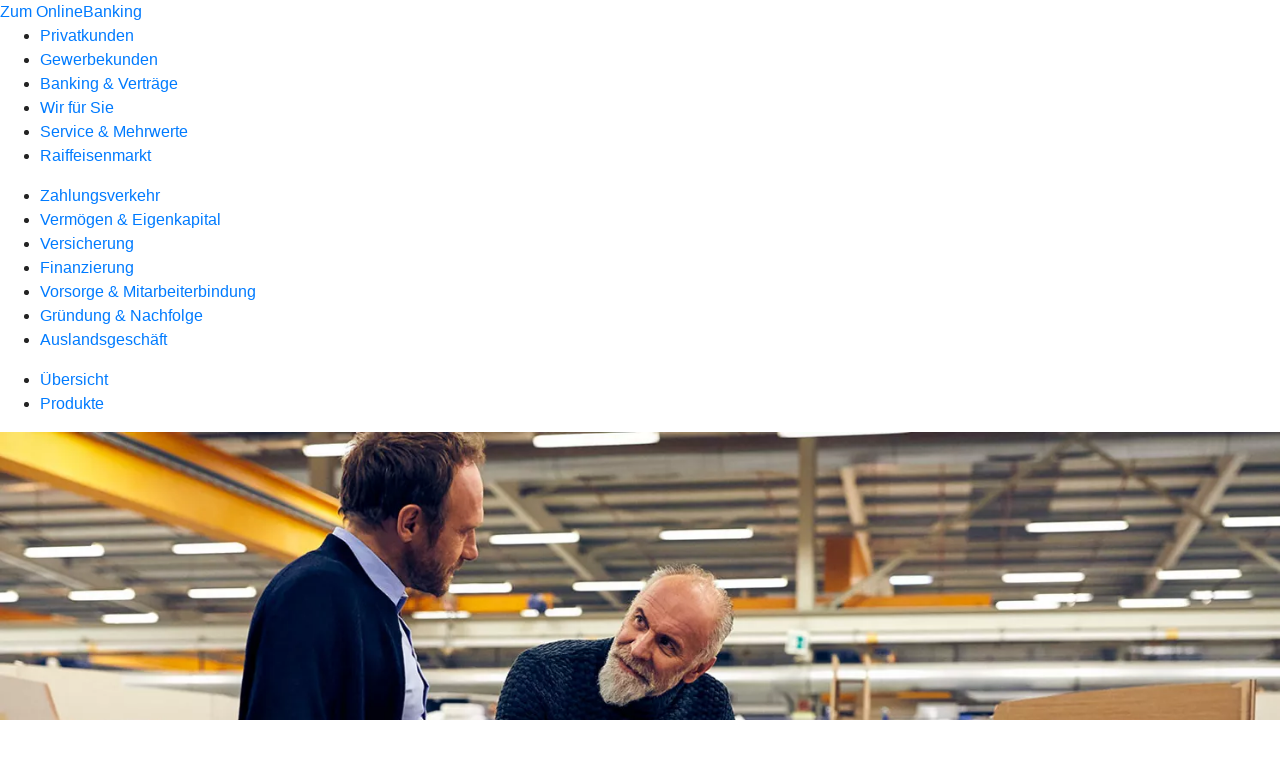

--- FILE ---
content_type: text/html
request_url: https://www.rb-wald.de/firmenkunden/zahlungsverkehr/produkte.html
body_size: 318453
content:
<!DOCTYPE html><html lang="de-DE"><head><script type="text/javascript" src="/ruxitagentjs_ICA7NVfqrux_10325251017120750.js" data-dtconfig="rid=RID_-1962119922|rpid=-1521433748|domain=rb-wald.de|reportUrl=/rb_0133a78f-f5b1-4db1-823f-66ff76e5deae|uam=1|app=73333e4efdd05646|coo=1|owasp=1|featureHash=ICA7NVfqrux|rdnt=1|uxrgce=1|bp=3|cuc=j0no77zv|mel=100000|expw=1|dpvc=1|ssv=4|lastModification=1764354966634|tp=500,50,0|srbbv=2|agentUri=/ruxitagentjs_ICA7NVfqrux_10325251017120750.js"></script><meta charset="utf-8"><title>Zahlungsverkehr Produkte - RB Wald-Görisried eG</title><meta name="viewport" content="width=device-width,initial-scale=1"><meta name="portal_theme" content="0296_0"><meta name="domain" content=".rb-wald.de"><meta property="og:description" name="description" content="Mit den passenden Produkten für Ihren geschäftlichen Zahlungsverkehr legen Sie die Grundlage für Ihren Erfolg. Lassen Sie sich bei Ihrer Raiffeisenbank Wald-Görisried eG beraten."><meta property="og:title" content="Zahlungsverkehr abwickeln"><meta property="og:image" content="https://atruvia.scene7.com/is/image/atruvia/zahlungsverkehr-produkte-vrnw-ogt-1200x628?ts&#x3D;1736867240925"><link rel="canonical" href="https://www.rb-wald.de/firmenkunden/zahlungsverkehr/produkte.html"><link rel="icon" href="https://atruvia.scene7.com/is/image/atruvia/apple-touch-icon-144x144-2"><link rel="preload" href="/kf-theme/assets?f=assets/bundle_rel.css" type="text/css" as="style"><link rel="stylesheet" href="/kf-theme/assets?f=assets/bundle_rel.css" title="kf-theme-bundle"><link rel="preload" href="/kf-theme/assets?f=assets/0296_0.css&a=LIGHT" type="text/css" as="style"><link rel="stylesheet" href="/kf-theme/assets?f=assets/0296_0.css&a=LIGHT" type="text/css" id="theme-colors"><link rel="stylesheet" href="/styles.f3e8a5cbc7091186.css"><link rel="modulepreload" href="/serviceproxy/homepage-cms-renderer-ui/main.js" data-automation-id="cms-renderer-ultimate-script" async></head><body><hra-root data-build-tag="25.12.2" data-env="PROD" data-renderer="cms-renderer-ultimate"><header class="hp-header"><a href="/services_cloud/portal" class="hp-portal-link" target="_blank">Zum OnlineBanking</a><hra-header-nav><section slot="header-navigation"><nav class="hp-navigation" aria-label="Navigation"><ul class="nav-primary"><li><a href="/privatkunden.html" aria-label="Privatkunden">Privatkunden</a></li><li class="active"><a href="/firmenkunden.html" aria-label="Gewerbekunden">Gewerbekunden</a></li><li><a href="/banking-und-vertraege.html" aria-label="Banking &amp; Verträge">Banking &amp; Verträge</a></li><li><a href="/meine-bank.html" aria-label="Wir für Sie">Wir für Sie</a></li><li><a href="/service.html" aria-label="Service &amp; Mehrwerte">Service &amp; Mehrwerte</a></li><li><a href="/raiffeisenmarkt.html" aria-label="Raiffeisenmarkt">Raiffeisenmarkt</a></li></ul></nav><nav class="hp-navigation" aria-label="Zweite Navigationsebene"><ul class="nav-secondary"><li class="active"><a href="/firmenkunden/zahlungsverkehr.html" aria-label="Zahlungsverkehr">Zahlungsverkehr</a></li><li><a href="/firmenkunden/vermoegen-eigenkapital.html" aria-label="Vermögen &amp; Eigenkapital">Vermögen &amp; Eigenkapital</a></li><li><a href="/firmenkunden/versicherung.html" aria-label="Versicherung">Versicherung</a></li><li><a href="/firmenkunden/finanzierung.html" aria-label="Finanzierung">Finanzierung</a></li><li><a href="/firmenkunden/vorsorge-und-mitarbeiterbindung.html" aria-label="Vorsorge &amp; Mitarbeiterbindung">Vorsorge &amp; Mitarbeiterbindung</a></li><li><a href="/firmenkunden/gruendung-und-nachfolge.html" aria-label="Gründung &amp; Nachfolge">Gründung &amp; Nachfolge</a></li><li><a href="/firmenkunden/auslandsgeschaeft.html" aria-label="Auslandsgeschäft">Auslandsgeschäft</a></li></ul></nav><nav class="hp-navigation" aria-label="Dritte Navigationsebene"><ul class="nav-third"><li><a href="/firmenkunden/zahlungsverkehr/uebersicht.html" aria-label="Übersicht">Übersicht</a></li><li class="active"><a href="/firmenkunden/zahlungsverkehr/produkte.html" aria-label="Produkte">Produkte</a></li></ul></nav></section></hra-header-nav></header><main class="hp-main"><section class="render-containerClasses-container-xl render-containerClasses-pr-0 render-containerClasses-pl-0 render-cmsid-parsys_opener_copy render-component-web-okp-opener-gerade-schraeg render-darstellung-schraeg" data-cta-resource-type="opener" data-render-containerclasses="container-xl pr-0 pl-0" data-render-cmsid="parsys_opener_copy" data-render-component="okp-opener-gerade-schraeg" data-render-darstellung="schraeg"><article><picture><source media="(max-width: 599px)" srcset="https://atruvia.scene7.com/is/image/atruvia/zahlungsverkehr-produkte-vrnw-opener-gerade-1920x768:3-2?wid=320&hei=2500&fit=constrain%2C1&dpr=off&network=on&bfc=on 320w, https://atruvia.scene7.com/is/image/atruvia/zahlungsverkehr-produkte-vrnw-opener-gerade-1920x768:3-2?wid=480&hei=2500&fit=constrain%2C1&dpr=off&network=on&bfc=on 480w, https://atruvia.scene7.com/is/image/atruvia/zahlungsverkehr-produkte-vrnw-opener-gerade-1920x768:3-2?wid=640&hei=2500&fit=constrain%2C1&dpr=off&network=on&bfc=on 640w, https://atruvia.scene7.com/is/image/atruvia/zahlungsverkehr-produkte-vrnw-opener-gerade-1920x768:3-2?wid=800&hei=2500&fit=constrain%2C1&dpr=off&network=on&bfc=on 800w, https://atruvia.scene7.com/is/image/atruvia/zahlungsverkehr-produkte-vrnw-opener-gerade-1920x768:3-2?wid=1000&hei=2500&fit=constrain%2C1&dpr=off&network=on&bfc=on 1000w, https://atruvia.scene7.com/is/image/atruvia/zahlungsverkehr-produkte-vrnw-opener-gerade-1920x768:3-2?wid=1200&hei=2500&fit=constrain%2C1&dpr=off&network=on&bfc=on 1200w, https://atruvia.scene7.com/is/image/atruvia/zahlungsverkehr-produkte-vrnw-opener-gerade-1920x768:3-2?wid=1400&hei=2500&fit=constrain%2C1&dpr=off&network=on&bfc=on 1400w" sizes="100vw"><source media="(min-width: 600px) and (max-width: 1023px)" srcset="https://atruvia.scene7.com/is/image/atruvia/zahlungsverkehr-produkte-vrnw-opener-gerade-1920x768:3-2?wid=640&hei=2500&fit=constrain%2C1&dpr=off&network=on&bfc=on 640w, https://atruvia.scene7.com/is/image/atruvia/zahlungsverkehr-produkte-vrnw-opener-gerade-1920x768:3-2?wid=768&hei=2500&fit=constrain%2C1&dpr=off&network=on&bfc=on 768w, https://atruvia.scene7.com/is/image/atruvia/zahlungsverkehr-produkte-vrnw-opener-gerade-1920x768:3-2?wid=900&hei=2500&fit=constrain%2C1&dpr=off&network=on&bfc=on 900w, https://atruvia.scene7.com/is/image/atruvia/zahlungsverkehr-produkte-vrnw-opener-gerade-1920x768:3-2?wid=1024&hei=2500&fit=constrain%2C1&dpr=off&network=on&bfc=on 1024w, https://atruvia.scene7.com/is/image/atruvia/zahlungsverkehr-produkte-vrnw-opener-gerade-1920x768:3-2?wid=1280&hei=2500&fit=constrain%2C1&dpr=off&network=on&bfc=on 1280w, https://atruvia.scene7.com/is/image/atruvia/zahlungsverkehr-produkte-vrnw-opener-gerade-1920x768:3-2?wid=1536&hei=2500&fit=constrain%2C1&dpr=off&network=on&bfc=on 1536w, https://atruvia.scene7.com/is/image/atruvia/zahlungsverkehr-produkte-vrnw-opener-gerade-1920x768:3-2?wid=1792&hei=2500&fit=constrain%2C1&dpr=off&network=on&bfc=on 1792w, https://atruvia.scene7.com/is/image/atruvia/zahlungsverkehr-produkte-vrnw-opener-gerade-1920x768:3-2?wid=2048&hei=2500&fit=constrain%2C1&dpr=off&network=on&bfc=on 2048w" sizes="100vw"><source media="(min-width: 1024px) and (max-width: 1199px)" srcset="https://atruvia.scene7.com/is/image/atruvia/zahlungsverkehr-produkte-vrnw-opener-gerade-1920x768:2-1?wid=1200&hei=2500&fit=constrain%2C1&dpr=off&network=on&bfc=on 1200w, https://atruvia.scene7.com/is/image/atruvia/zahlungsverkehr-produkte-vrnw-opener-gerade-1920x768:2-1?wid=1500&hei=2500&fit=constrain%2C1&dpr=off&network=on&bfc=on 1500w, https://atruvia.scene7.com/is/image/atruvia/zahlungsverkehr-produkte-vrnw-opener-gerade-1920x768:2-1?wid=1800&hei=2500&fit=constrain%2C1&dpr=off&network=on&bfc=on 1800w, https://atruvia.scene7.com/is/image/atruvia/zahlungsverkehr-produkte-vrnw-opener-gerade-1920x768:2-1?wid=2100&hei=2500&fit=constrain%2C1&dpr=off&network=on&bfc=on 2100w, https://atruvia.scene7.com/is/image/atruvia/zahlungsverkehr-produkte-vrnw-opener-gerade-1920x768:2-1?wid=2400&hei=2500&fit=constrain%2C1&dpr=off&network=on&bfc=on 2400w" sizes="100vw"><source media="(min-width: 1200px) and (max-width: 1491px)" srcset="https://atruvia.scene7.com/is/image/atruvia/zahlungsverkehr-produkte-vrnw-opener-gerade-1920x768:2-1?wid=1492&hei=2500&fit=constrain%2C1&dpr=off&network=on&bfc=on 1492w, https://atruvia.scene7.com/is/image/atruvia/zahlungsverkehr-produkte-vrnw-opener-gerade-1920x768:2-1?wid=1865&hei=2500&fit=constrain%2C1&dpr=off&network=on&bfc=on 1865w, https://atruvia.scene7.com/is/image/atruvia/zahlungsverkehr-produkte-vrnw-opener-gerade-1920x768:2-1?wid=2238&hei=2500&fit=constrain%2C1&dpr=off&network=on&bfc=on 2238w, https://atruvia.scene7.com/is/image/atruvia/zahlungsverkehr-produkte-vrnw-opener-gerade-1920x768:2-1?wid=2611&hei=2500&fit=constrain%2C1&dpr=off&network=on&bfc=on 2611w, https://atruvia.scene7.com/is/image/atruvia/zahlungsverkehr-produkte-vrnw-opener-gerade-1920x768:2-1?wid=2984&hei=2500&fit=constrain%2C1&dpr=off&network=on&bfc=on 2984w" sizes="100vw"><source media="(min-width: 1492px)" srcset="https://atruvia.scene7.com/is/image/atruvia/zahlungsverkehr-produkte-vrnw-opener-gerade-1920x768:2-1?wid=1492&hei=2500&fit=constrain%2C1&dpr=off&network=on&bfc=on 1492w, https://atruvia.scene7.com/is/image/atruvia/zahlungsverkehr-produkte-vrnw-opener-gerade-1920x768:2-1?wid=1865&hei=2500&fit=constrain%2C1&dpr=off&network=on&bfc=on 1865w, https://atruvia.scene7.com/is/image/atruvia/zahlungsverkehr-produkte-vrnw-opener-gerade-1920x768:2-1?wid=2238&hei=2500&fit=constrain%2C1&dpr=off&network=on&bfc=on 2238w, https://atruvia.scene7.com/is/image/atruvia/zahlungsverkehr-produkte-vrnw-opener-gerade-1920x768:2-1?wid=2611&hei=2500&fit=constrain%2C1&dpr=off&network=on&bfc=on 2611w, https://atruvia.scene7.com/is/image/atruvia/zahlungsverkehr-produkte-vrnw-opener-gerade-1920x768:2-1?wid=2984&hei=2500&fit=constrain%2C1&dpr=off&network=on&bfc=on 2984w" sizes="1492px"><img src="https://atruvia.scene7.com/is/image/atruvia/zahlungsverkehr-produkte-vrnw-opener-gerade-1920x768:3-2?wid&#x3D;320&amp;hei&#x3D;2500&amp;fit&#x3D;constrain%2C1&amp;dpr&#x3D;off&amp;network&#x3D;on&amp;bfc&#x3D;on" alt="Zwei Männer unterhalten sich in einer Werkshalle" title="Zwei Männer unterhalten sich in einer Werkshalle" class="image opener-gerade-schraeg-image"></picture><p class="cms-claim">Das passt zu<br>Ihnen</p><header><div class="cms-text render-containerClasses-container-xl render-containerClasses-pr-0 render-containerClasses-pl-0"><h1 style="text-align:left">Produkte für den Zahlungsverkehr </h1><h2 style="text-align:left">Zuverlässig, innovativ, bewährt<br></h2><p style="text-align:left">Suchen Sie ein passendes Geschäftskonto und dazu eine Firmenkreditkarte, die genau zu Ihrem Bedarf passt? Oder benötigen Sie einen neuen Kreditrahmen, mit dem Sie Ihre Innovationen und Ideen umsetzen können? Dann vertrauen Sie auf unsere zuverlässigen und bewährten Lösungen. Bei uns bekommen Sie genau die Leistungen, die Sie für Ihren professionellen Zahlungsverkehr brauchen.</p></div></header></article></section><article class="render-containerClasses-container render-cmsid-parsys_stickybar_copy render-component-web-okp-sticky-bar render-cta-false" data-cta-resource-type="stickybar" data-render-containerclasses="container" data-render-cmsid="parsys_stickybar_copy" data-render-component="okp-sticky-bar" data-render-cta="false"><nav><ul class="cms-list"><li class="render-tabid-parsys_teaser5050_copy_copy">Konto &amp; Karten</li><li class="render-tabid-parsys_layout">Digitales Banking</li><li class="render-tabid-parsys_teaser5050_824508902">Cash-Management</li><li class="render-tabid-parsys_teaser5050_copy_copy_1174742247">Liquidität sichern</li><li class="render-tabid-parsys_teaser5050_824508902_1667792627">Bezahllösungen</li><li class="render-tabid-parsys_teaser5050_copy_copy_956963933">Auslandsgeschäft</li><li class="render-tabid-parsys_text_713826071_copy_">Unsere Partner</li></ul></nav></article><section class="render-containerClasses-container render-cmsid-parsys_teaser5050_copy_copy render-component-web-okp-teaser-50-50 render-backgroundColor-keine render-type-primary render-position-pos-right" data-cta-resource-type="teaser5050" data-render-containerclasses="container" data-render-cmsid="parsys_teaser5050_copy_copy" data-render-component="okp-teaser-50-50" data-render-position="pos-right" data-render-backgroundcolor="keine" data-render-type="primary"><article><picture><source media="(max-width: 599px)" srcset="https://atruvia.scene7.com/is/image/atruvia/firmenkreditkarten-dz-bank-bild-960x640:3-2?wid=320&hei=2500&fit=constrain%2C1&dpr=off&network=on&bfc=on 320w, https://atruvia.scene7.com/is/image/atruvia/firmenkreditkarten-dz-bank-bild-960x640:3-2?wid=480&hei=2500&fit=constrain%2C1&dpr=off&network=on&bfc=on 480w, https://atruvia.scene7.com/is/image/atruvia/firmenkreditkarten-dz-bank-bild-960x640:3-2?wid=640&hei=2500&fit=constrain%2C1&dpr=off&network=on&bfc=on 640w, https://atruvia.scene7.com/is/image/atruvia/firmenkreditkarten-dz-bank-bild-960x640:3-2?wid=800&hei=2500&fit=constrain%2C1&dpr=off&network=on&bfc=on 800w, https://atruvia.scene7.com/is/image/atruvia/firmenkreditkarten-dz-bank-bild-960x640:3-2?wid=1000&hei=2500&fit=constrain%2C1&dpr=off&network=on&bfc=on 1000w, https://atruvia.scene7.com/is/image/atruvia/firmenkreditkarten-dz-bank-bild-960x640:3-2?wid=1200&hei=2500&fit=constrain%2C1&dpr=off&network=on&bfc=on 1200w, https://atruvia.scene7.com/is/image/atruvia/firmenkreditkarten-dz-bank-bild-960x640:3-2?wid=1400&hei=2500&fit=constrain%2C1&dpr=off&network=on&bfc=on 1400w" sizes="100vw"><source media="(min-width: 600px) and (max-width: 1023px)" srcset="https://atruvia.scene7.com/is/image/atruvia/firmenkreditkarten-dz-bank-bild-960x640:3-2?wid=640&hei=2500&fit=constrain%2C1&dpr=off&network=on&bfc=on 640w, https://atruvia.scene7.com/is/image/atruvia/firmenkreditkarten-dz-bank-bild-960x640:3-2?wid=768&hei=2500&fit=constrain%2C1&dpr=off&network=on&bfc=on 768w, https://atruvia.scene7.com/is/image/atruvia/firmenkreditkarten-dz-bank-bild-960x640:3-2?wid=900&hei=2500&fit=constrain%2C1&dpr=off&network=on&bfc=on 900w, https://atruvia.scene7.com/is/image/atruvia/firmenkreditkarten-dz-bank-bild-960x640:3-2?wid=1024&hei=2500&fit=constrain%2C1&dpr=off&network=on&bfc=on 1024w, https://atruvia.scene7.com/is/image/atruvia/firmenkreditkarten-dz-bank-bild-960x640:3-2?wid=1280&hei=2500&fit=constrain%2C1&dpr=off&network=on&bfc=on 1280w, https://atruvia.scene7.com/is/image/atruvia/firmenkreditkarten-dz-bank-bild-960x640:3-2?wid=1536&hei=2500&fit=constrain%2C1&dpr=off&network=on&bfc=on 1536w, https://atruvia.scene7.com/is/image/atruvia/firmenkreditkarten-dz-bank-bild-960x640:3-2?wid=1792&hei=2500&fit=constrain%2C1&dpr=off&network=on&bfc=on 1792w, https://atruvia.scene7.com/is/image/atruvia/firmenkreditkarten-dz-bank-bild-960x640:3-2?wid=2048&hei=2500&fit=constrain%2C1&dpr=off&network=on&bfc=on 2048w" sizes="50vw"><source media="(min-width: 1024px) and (max-width: 1199px)" srcset="https://atruvia.scene7.com/is/image/atruvia/firmenkreditkarten-dz-bank-bild-960x640:3-2?wid=600&hei=2500&fit=constrain%2C1&dpr=off&network=on&bfc=on 600w, https://atruvia.scene7.com/is/image/atruvia/firmenkreditkarten-dz-bank-bild-960x640:3-2?wid=1200&hei=2500&fit=constrain%2C1&dpr=off&network=on&bfc=on 1200w, https://atruvia.scene7.com/is/image/atruvia/firmenkreditkarten-dz-bank-bild-960x640:3-2?wid=1500&hei=2500&fit=constrain%2C1&dpr=off&network=on&bfc=on 1500w, https://atruvia.scene7.com/is/image/atruvia/firmenkreditkarten-dz-bank-bild-960x640:3-2?wid=1800&hei=2500&fit=constrain%2C1&dpr=off&network=on&bfc=on 1800w, https://atruvia.scene7.com/is/image/atruvia/firmenkreditkarten-dz-bank-bild-960x640:3-2?wid=2100&hei=2500&fit=constrain%2C1&dpr=off&network=on&bfc=on 2100w, https://atruvia.scene7.com/is/image/atruvia/firmenkreditkarten-dz-bank-bild-960x640:3-2?wid=2400&hei=2500&fit=constrain%2C1&dpr=off&network=on&bfc=on 2400w" sizes="50vw"><source media="(min-width: 1200px) and (max-width: 1491px)" srcset="https://atruvia.scene7.com/is/image/atruvia/firmenkreditkarten-dz-bank-bild-960x640:3-2?wid=746&hei=2500&fit=constrain%2C1&dpr=off&network=on&bfc=on 746w, https://atruvia.scene7.com/is/image/atruvia/firmenkreditkarten-dz-bank-bild-960x640:3-2?wid=1120&hei=2500&fit=constrain%2C1&dpr=off&network=on&bfc=on 1120w, https://atruvia.scene7.com/is/image/atruvia/firmenkreditkarten-dz-bank-bild-960x640:3-2?wid=1492&hei=2500&fit=constrain%2C1&dpr=off&network=on&bfc=on 1492w, https://atruvia.scene7.com/is/image/atruvia/firmenkreditkarten-dz-bank-bild-960x640:3-2?wid=1865&hei=2500&fit=constrain%2C1&dpr=off&network=on&bfc=on 1865w, https://atruvia.scene7.com/is/image/atruvia/firmenkreditkarten-dz-bank-bild-960x640:3-2?wid=2238&hei=2500&fit=constrain%2C1&dpr=off&network=on&bfc=on 2238w, https://atruvia.scene7.com/is/image/atruvia/firmenkreditkarten-dz-bank-bild-960x640:3-2?wid=2611&hei=2500&fit=constrain%2C1&dpr=off&network=on&bfc=on 2611w, https://atruvia.scene7.com/is/image/atruvia/firmenkreditkarten-dz-bank-bild-960x640:3-2?wid=2984&hei=2500&fit=constrain%2C1&dpr=off&network=on&bfc=on 2984w" sizes="50vw"><source media="(min-width: 1492px)" srcset="https://atruvia.scene7.com/is/image/atruvia/firmenkreditkarten-dz-bank-bild-960x640:3-2?wid=746&hei=2500&fit=constrain%2C1&dpr=off&network=on&bfc=on 746w, https://atruvia.scene7.com/is/image/atruvia/firmenkreditkarten-dz-bank-bild-960x640:3-2?wid=1120&hei=2500&fit=constrain%2C1&dpr=off&network=on&bfc=on 1120w, https://atruvia.scene7.com/is/image/atruvia/firmenkreditkarten-dz-bank-bild-960x640:3-2?wid=1492&hei=2500&fit=constrain%2C1&dpr=off&network=on&bfc=on 1492w, https://atruvia.scene7.com/is/image/atruvia/firmenkreditkarten-dz-bank-bild-960x640:3-2?wid=1865&hei=2500&fit=constrain%2C1&dpr=off&network=on&bfc=on 1865w, https://atruvia.scene7.com/is/image/atruvia/firmenkreditkarten-dz-bank-bild-960x640:3-2?wid=2238&hei=2500&fit=constrain%2C1&dpr=off&network=on&bfc=on 2238w, https://atruvia.scene7.com/is/image/atruvia/firmenkreditkarten-dz-bank-bild-960x640:3-2?wid=2611&hei=2500&fit=constrain%2C1&dpr=off&network=on&bfc=on 2611w, https://atruvia.scene7.com/is/image/atruvia/firmenkreditkarten-dz-bank-bild-960x640:3-2?wid=2984&hei=2500&fit=constrain%2C1&dpr=off&network=on&bfc=on 2984w" sizes="746px"><img src="https://atruvia.scene7.com/is/image/atruvia/firmenkreditkarten-dz-bank-bild-960x640:3-2?wid&#x3D;320&amp;hei&#x3D;2500&amp;fit&#x3D;constrain%2C1&amp;dpr&#x3D;off&amp;network&#x3D;on&amp;bfc&#x3D;on" alt="Zwei Geschäftsmänner unterhalten sich vor einem Auto mit offener Tür" title="Zwei Geschäftsmänner unterhalten sich vor einem Auto mit offener Tür"></picture><h2 class="cms-header">Konto &amp; Karten für Ihren Zahlungsverkehr</h2><div class="cms-text render-containerClasses-container"><p>Dank unserer verschiedenen Kontomodelle haben wir bei der Raiffeisenbank Wald-Görisried eG für jede Kundin und jeden Kunden genau das richtige Geschäftskonto und Kartensortiment im Angebot. Auf unsere professionellen Lösungen rund um Ihren Zahlungsverkehr können Sie sich verlassen. Mit uns legen Sie die Basis für Ihren geschäftlichen Erfolg.</p></div></article></section><div class="render-containerClasses-container render-cmsid-parsys_text_copy render-component-web-okp-text" data-cta-resource-type="text" data-render-containerclasses="container" data-render-cmsid="parsys_text_copy" data-render-component="okp-text"><h3>Konto</h3></div><div class="render-containerClasses-container render-cmsid-parsys_layout_412811420_cop render-component-web-okp-layout render-topLevel-true render-backgroundColor-none render-layoutWidth-col-md render-direction-row render-flexClasses-align-items-start render-flexClasses-justify-content-start render-paddingStyle-padding-top-none render-paddingStyle-padding-right-none render-paddingStyle-padding-bottom-m render-paddingStyle-padding-left-none" data-cta-resource-type="layout" data-render-containerclasses="container" data-render-cmsid="parsys_layout_412811420_cop" data-render-component="okp-layout" data-render-toplevel="true" data-render-backgroundcolor="none" data-render-layoutwidth="col-md" data-render-direction="row" data-render-flexclasses="align-items-start justify-content-start" data-render-paddingstyle="padding-top-none padding-right-none padding-bottom-m padding-left-none"><article class="render-layoutClasses-col-md-4 render-cmsid-parsys_layout_412811420_cop_textteaser_copy_1802832836 render-component-web-okp-text-teaser render-highlight-null render-linkType-standard" data-cta-resource-type="textteaser" data-render-layoutclasses="col-md-4" data-render-cmsid="parsys_layout_412811420_cop_textteaser_copy_1802832836" data-render-component="okp-text-teaser" data-render-highlight="null" data-render-linktype="standard"><h2 class="cms-title">Geschäftskonto</h2><div class="cms-text render-layoutClasses-col-md-4"><p>Mit unserem Geschäftskonto wickeln Sie Zahlungen einfach ab. </p></div><a href="/firmenkunden/zahlungsverkehr/produkte/konto/geschaeftskonto.html" target="_self" title="Zur Produktbeschreibung des Geschäftskontos" tabindex="0" class="cms-link"></a></article><article class="render-layoutClasses-col-md-4 render-cmsid-parsys_layout_412811420_cop_textteaser render-component-web-okp-text-teaser render-highlight-null render-linkType-standard" data-cta-resource-type="textteaser" data-render-layoutclasses="col-md-4" data-render-cmsid="parsys_layout_412811420_cop_textteaser" data-render-component="okp-text-teaser" data-render-highlight="null" data-render-linktype="standard"><h2 class="cms-title">SEPA</h2><div class="cms-text render-layoutClasses-col-md-4"><p>Erfahren Sie mehr über die europaweiten Standards für Ihren Zahlungsverkehr.</p></div><a href="/privatkunden/girokonto-und-bezahlen/produkte/girokonto/sepa.html" target="_self" title="Zur Infoseite SEPA" tabindex="0" class="cms-link"></a></article></div><div class="render-containerClasses-container render-cmsid-parsys_text_copy_copy render-component-web-okp-text" data-cta-resource-type="text" data-render-containerclasses="container" data-render-cmsid="parsys_text_copy_copy" data-render-component="okp-text"><h3>Karten</h3></div><div class="render-containerClasses-container render-cmsid-parsys_layout_412811420_cop_1300746635 render-component-web-okp-layout render-topLevel-true render-backgroundColor-none render-layoutWidth-col-md render-direction-row render-flexClasses-justify-content-start render-flexClasses-align-items-stretch render-paddingStyle-padding-top-none render-paddingStyle-padding-right-none render-paddingStyle-padding-bottom-m render-paddingStyle-padding-left-none" data-cta-resource-type="layout" data-render-containerclasses="container" data-render-cmsid="parsys_layout_412811420_cop_1300746635" data-render-component="okp-layout" data-render-toplevel="true" data-render-backgroundcolor="none" data-render-layoutwidth="col-md" data-render-direction="row" data-render-flexclasses="justify-content-start align-items-stretch" data-render-paddingstyle="padding-top-none padding-right-none padding-bottom-m padding-left-none"><article class="render-layoutClasses-col-md-4 render-cmsid-parsys_layout_412811420_cop_1300746635_textteaser_copy_1802832836 render-component-web-okp-text-teaser render-highlight-null render-linkType-standard" data-cta-resource-type="textteaser" data-render-layoutclasses="col-md-4" data-render-cmsid="parsys_layout_412811420_cop_1300746635_textteaser_copy_1802832836" data-render-component="okp-text-teaser" data-render-highlight="null" data-render-linktype="standard"><h2 class="cms-title">Firmenkreditkarte</h2><div class="cms-text render-layoutClasses-col-md-4"><p>Mit Firmenkreditkarten weltweit Bargeld abheben oder  bargeldlos bezahlen</p></div><a href="/firmenkunden/zahlungsverkehr/produkte/karten/firmenkreditkarten.html" target="_self" title="Zur Produktbeschreibung der Firmenkreditkarten" tabindex="0" class="cms-link"></a></article><article class="render-layoutClasses-col-md-4 render-cmsid-parsys_layout_412811420_cop_1300746635_textteaser_copy render-component-web-okp-text-teaser render-highlight-null render-linkType-standard" data-cta-resource-type="textteaser" data-render-layoutclasses="col-md-4" data-render-cmsid="parsys_layout_412811420_cop_1300746635_textteaser_copy" data-render-component="okp-text-teaser" data-render-highlight="null" data-render-linktype="standard"><h2 class="cms-title">Sichere Kreditkartenzahlung</h2><div class="cms-text render-layoutClasses-col-md-4"><p>Im Online-Shop Zahlungen per Kreditkarte anbieten</p></div><a href="/firmenkunden/zahlungsverkehr/produkte/bezahlen/sichere-kreditkartenzahlung.html" target="_self" title="Zur Produktbeschreibung der sicheren Kreditkartenzahlung" tabindex="0" class="cms-link"></a></article><article class="render-layoutClasses-col-md-4 render-cmsid-parsys_layout_412811420_cop_1300746635_textteaser render-component-web-okp-text-teaser render-highlight-null render-linkType-standard" data-cta-resource-type="textteaser" data-render-layoutclasses="col-md-4" data-render-cmsid="parsys_layout_412811420_cop_1300746635_textteaser" data-render-component="okp-text-teaser" data-render-highlight="null" data-render-linktype="standard"><h2 class="cms-title">girocard (Debitkarte)</h2><div class="cms-text render-layoutClasses-col-md-4"><p>Egal, ob Sie Bargeld abheben oder bezahlen wollen.</p></div><a href="/privatkunden/girokonto-und-bezahlen/produkte/karten/girocard.html" target="_self" title="Zur Produktbeschreibung der girocard" tabindex="0" class="cms-link"></a></article></div><div class="render-containerClasses-container render-cmsid-parsys_text_copy_copy_copy render-component-web-okp-text" data-cta-resource-type="text" data-render-containerclasses="container" data-render-cmsid="parsys_text_copy_copy_copy" data-render-component="okp-text"><h3>Services</h3></div><div class="render-containerClasses-container render-cmsid-parsys_layout_412811420_cop_287292609 render-component-web-okp-layout render-topLevel-true render-backgroundColor-none render-layoutWidth-col-md render-direction-row render-flexClasses-justify-content-start render-flexClasses-align-items-stretch render-paddingStyle-padding-top-none render-paddingStyle-padding-right-none render-paddingStyle-padding-bottom-m render-paddingStyle-padding-left-none" data-cta-resource-type="layout" data-render-containerclasses="container" data-render-cmsid="parsys_layout_412811420_cop_287292609" data-render-component="okp-layout" data-render-toplevel="true" data-render-backgroundcolor="none" data-render-layoutwidth="col-md" data-render-direction="row" data-render-flexclasses="justify-content-start align-items-stretch" data-render-paddingstyle="padding-top-none padding-right-none padding-bottom-m padding-left-none"><article class="render-layoutClasses-col-md-4 render-cmsid-parsys_layout_412811420_cop_287292609_textteaser_copy_1802832836 render-component-web-okp-text-teaser render-highlight-null render-linkType-standard" data-cta-resource-type="textteaser" data-render-layoutclasses="col-md-4" data-render-cmsid="parsys_layout_412811420_cop_287292609_textteaser_copy_1802832836" data-render-component="okp-text-teaser" data-render-highlight="null" data-render-linktype="standard"><h2 class="cms-title">Karte und OnlineBanking sperren</h2><div class="cms-text render-layoutClasses-col-md-4"><p>Notrufnummern und Hinweise zur Sperrung von Karten und OnlineBanking</p></div><a href="/service/sicherheit/karte-onlinebanking-sperren.html" target="_self" title="Zur Themenseite „Karte &amp; OnlineBanking sperren“" tabindex="0" class="cms-link"></a></article><article class="render-layoutClasses-col-md-4 render-cmsid-parsys_layout_412811420_cop_287292609_textteaser_copy render-component-web-okp-text-teaser render-highlight-null render-linkType-standard" data-cta-resource-type="textteaser" data-render-layoutclasses="col-md-4" data-render-cmsid="parsys_layout_412811420_cop_287292609_textteaser_copy" data-render-component="okp-text-teaser" data-render-highlight="null" data-render-linktype="standard"><h2 class="cms-title">Konto umziehen</h2><div class="cms-text render-layoutClasses-col-md-4"><p>Wir unterstützen Sie gemäß Zahlungskontengesetz beim Wechsel Ihres Kontos zu uns.</p></div><a href="/privatkunden/girokonto-und-bezahlen/produkte/girokonto/kontowechselhilfe.html" target="_self" title="Zur Themenseite „Gesetzliche Kontenwechselhilfe“" tabindex="0" class="cms-link"></a></article><article class="render-layoutClasses-col-md-4 render-cmsid-parsys_layout_412811420_cop_287292609_textteaser render-component-web-okp-text-teaser render-highlight-null render-linkType-standard" data-cta-resource-type="textteaser" data-render-layoutclasses="col-md-4" data-render-cmsid="parsys_layout_412811420_cop_287292609_textteaser" data-render-component="okp-text-teaser" data-render-highlight="null" data-render-linktype="standard"><h2 class="cms-title">Geld wechseln</h2><div class="cms-text render-layoutClasses-col-md-4"><p>Währung umrechnen und passendes Bargeld bestellen.</p></div><a href="/privatkunden/girokonto-und-bezahlen/produkte/bezahlen/geld-wechseln.html" target="_self" title="Zur Produktseite „Geld wechseln“" tabindex="0" class="cms-link"></a></article></div><div class="render-containerClasses-container render-cmsid-parsys_layout render-component-web-okp-layout render-topLevel-true render-backgroundColor-none render-layoutWidth-col-md render-direction-col render-flexClasses-align-items-sm-center render-flexClasses-justify-content-start render-paddingStyle-padding-top-l render-paddingStyle-padding-right-none render-paddingStyle-padding-bottom-m render-paddingStyle-padding-left-none" data-cta-resource-type="layout" data-render-containerclasses="container" data-render-cmsid="parsys_layout" data-render-component="okp-layout" data-render-toplevel="true" data-render-backgroundcolor="none" data-render-layoutwidth="col-md" data-render-direction="col" data-render-flexclasses="align-items-sm-center justify-content-start" data-render-paddingstyle="padding-top-l padding-right-none padding-bottom-m padding-left-none"><div class="render-cmsid-parsys_layout_text render-component-web-okp-text" data-cta-resource-type="text" data-render-cmsid="parsys_layout_text" data-render-component="okp-text"><h2>OnlineBanking und VR Banking App: Digitales Banking für Firmenkunden</h2><p>Bankgeschäfte schnell, einfach und zu jeder Zeit erledigen – das geht mit dem OnlineBanking Ihrer Raiffeisenbank Wald-Görisried eG. Profitieren Sie dabei von vielen Funktionen und Services, die Ihnen das Banking erleichtern. Richtig bequem wird es in Kombination mit der VR Banking App. Ganz egal, ob OnlineBanking oder VR Banking App, wir haben das passende TAN-Verfahren für Sie in petto.</p></div></div><div class="render-containerClasses-container render-cmsid-parsys_layout_768811382_cop render-component-web-okp-layout render-topLevel-true render-backgroundColor-none render-layoutWidth-col-md render-direction-row render-flexClasses-justify-content-center render-flexClasses-align-items-stretch render-paddingStyle-padding-top-m render-paddingStyle-padding-right-none render-paddingStyle-padding-bottom-l render-paddingStyle-padding-left-none" data-cta-resource-type="layout" data-render-containerclasses="container" data-render-cmsid="parsys_layout_768811382_cop" data-render-component="okp-layout" data-render-toplevel="true" data-render-backgroundcolor="none" data-render-layoutwidth="col-md" data-render-direction="row" data-render-flexclasses="justify-content-center align-items-stretch" data-render-paddingstyle="padding-top-m padding-right-none padding-bottom-l padding-left-none"><article class="render-layoutClasses-col-md render-cmsid-parsys_layout_768811382_cop_teaser render-component-web-okp-visual-teaser render-mediaType-bild" data-cta-resource-type="teaser" data-render-layoutclasses="col-md" data-render-cmsid="parsys_layout_768811382_cop_teaser" data-render-component="okp-visual-teaser" data-render-mediatype="bild"><img src="https://atruvia.scene7.com/is/image/atruvia/onlinebanking-fk-bvr-visual-teaser-1290x860:3-2" alt="Zwei junge Frauen stehen in einer Werkstatt und schauen gemeinsam auf ein Notebook" title="Zwei junge Frauen stehen in einer Werkstatt und schauen gemeinsam auf ein Notebook" srcset="https://atruvia.scene7.com/is/image/atruvia/onlinebanking-fk-bvr-visual-teaser-1290x860:3-2?wid&#x3D;488&amp;hei&#x3D;2500&amp;fit&#x3D;constrain%2C1&amp;dpr&#x3D;on&amp;network&#x3D;on&amp;bfc&#x3D;on 488w,https://atruvia.scene7.com/is/image/atruvia/onlinebanking-fk-bvr-visual-teaser-1290x860:3-2?wid&#x3D;896&amp;hei&#x3D;2500&amp;fit&#x3D;constrain%2C1&amp;dpr&#x3D;on&amp;network&#x3D;on&amp;bfc&#x3D;on 896w,https://atruvia.scene7.com/is/image/atruvia/onlinebanking-fk-bvr-visual-teaser-1290x860:3-2?wid&#x3D;312&amp;hei&#x3D;2500&amp;fit&#x3D;constrain%2C1&amp;dpr&#x3D;on&amp;network&#x3D;on&amp;bfc&#x3D;on 312w,https://atruvia.scene7.com/is/image/atruvia/onlinebanking-fk-bvr-visual-teaser-1290x860:3-2?wid&#x3D;330&amp;hei&#x3D;2500&amp;fit&#x3D;constrain%2C1&amp;dpr&#x3D;on&amp;network&#x3D;on&amp;bfc&#x3D;on 330w,https://atruvia.scene7.com/is/image/atruvia/onlinebanking-fk-bvr-visual-teaser-1290x860:3-2?wid&#x3D;598&amp;hei&#x3D;2500&amp;fit&#x3D;constrain%2C1&amp;dpr&#x3D;on&amp;network&#x3D;on&amp;bfc&#x3D;on 598w" sizes="(min-width: 1492px) 598px,(min-width: 1200px) 330px,(min-width: 1024px) 312px,(min-width: 600px) 896px,(min-width: 320px) 488px,488px" class="cms-image"><h2 class="cms-title">OnlineBanking</h2><div class="cms-text render-layoutClasses-col-md"><p>OnlineBanking, das auf Ihren geschäftlichen Bedarf zugeschnitten ist.</p></div><a href="/banking-und-vertraege/banking/banking-firmenkunden/onlinebanking-fk.html" target="_self" title="Zu den Informationen über das OnlineBanking für Firmenkunden" tabindex="0" class="cms-link"></a></article><article class="render-layoutClasses-col-md render-cmsid-parsys_layout_768811382_cop_teaser_1714220591 render-component-web-okp-visual-teaser render-mediaType-bild" data-cta-resource-type="teaser" data-render-layoutclasses="col-md" data-render-cmsid="parsys_layout_768811382_cop_teaser_1714220591" data-render-component="okp-visual-teaser" data-render-mediatype="bild"><img src="https://atruvia.scene7.com/is/image/atruvia/banking-app-bvr-imageteaser-522x348-1:3-2" alt="Mann in einer U-Bahn-Station, der auf sein Smartphone schaut" title="Mann in einer U-Bahn-Station, der auf sein Smartphone schaut" srcset="https://atruvia.scene7.com/is/image/atruvia/banking-app-bvr-imageteaser-522x348-1:3-2?wid&#x3D;488&amp;hei&#x3D;2500&amp;fit&#x3D;constrain%2C1&amp;dpr&#x3D;on&amp;network&#x3D;on&amp;bfc&#x3D;on 488w,https://atruvia.scene7.com/is/image/atruvia/banking-app-bvr-imageteaser-522x348-1:3-2?wid&#x3D;896&amp;hei&#x3D;2500&amp;fit&#x3D;constrain%2C1&amp;dpr&#x3D;on&amp;network&#x3D;on&amp;bfc&#x3D;on 896w,https://atruvia.scene7.com/is/image/atruvia/banking-app-bvr-imageteaser-522x348-1:3-2?wid&#x3D;312&amp;hei&#x3D;2500&amp;fit&#x3D;constrain%2C1&amp;dpr&#x3D;on&amp;network&#x3D;on&amp;bfc&#x3D;on 312w,https://atruvia.scene7.com/is/image/atruvia/banking-app-bvr-imageteaser-522x348-1:3-2?wid&#x3D;330&amp;hei&#x3D;2500&amp;fit&#x3D;constrain%2C1&amp;dpr&#x3D;on&amp;network&#x3D;on&amp;bfc&#x3D;on 330w,https://atruvia.scene7.com/is/image/atruvia/banking-app-bvr-imageteaser-522x348-1:3-2?wid&#x3D;598&amp;hei&#x3D;2500&amp;fit&#x3D;constrain%2C1&amp;dpr&#x3D;on&amp;network&#x3D;on&amp;bfc&#x3D;on 598w" sizes="(min-width: 1492px) 598px,(min-width: 1200px) 330px,(min-width: 1024px) 312px,(min-width: 600px) 896px,(min-width: 320px) 488px,488px" class="cms-image"><h2 class="cms-title">VR Banking App</h2><div class="cms-text render-layoutClasses-col-md"><p>Ob privat oder geschäftlich: Ihre Finanzen immer und überall im Blick</p></div><a href="/banking-und-vertraege/banking/banking-firmenkunden/banking-app.html" target="_self" title="Zur Produktbeschreibung der VR Banking App" tabindex="0" class="cms-link"></a></article></div><div class="render-containerClasses-container render-cmsid-parsys_text_copy_513708005_ render-component-web-okp-text" data-cta-resource-type="text" data-render-containerclasses="container" data-render-cmsid="parsys_text_copy_513708005_" data-render-component="okp-text"><h3>Banking-Software</h3></div><div class="render-containerClasses-container render-cmsid-parsys_layout_412811420_cop_1932564621 render-component-web-okp-layout render-topLevel-true render-backgroundColor-none render-layoutWidth-col-md render-direction-row render-flexClasses-justify-content-start render-flexClasses-align-items-stretch render-paddingStyle-padding-top-none render-paddingStyle-padding-right-none render-paddingStyle-padding-bottom-m render-paddingStyle-padding-left-none" data-cta-resource-type="layout" data-render-containerclasses="container" data-render-cmsid="parsys_layout_412811420_cop_1932564621" data-render-component="okp-layout" data-render-toplevel="true" data-render-backgroundcolor="none" data-render-layoutwidth="col-md" data-render-direction="row" data-render-flexclasses="justify-content-start align-items-stretch" data-render-paddingstyle="padding-top-none padding-right-none padding-bottom-m padding-left-none"><article class="render-layoutClasses-col-md-4 render-cmsid-parsys_layout_412811420_cop_1932564621_textteaser render-component-web-okp-text-teaser render-highlight-null render-linkType-standard" data-cta-resource-type="textteaser" data-render-layoutclasses="col-md-4" data-render-cmsid="parsys_layout_412811420_cop_1932564621_textteaser" data-render-component="okp-text-teaser" data-render-highlight="null" data-render-linktype="standard"><h2 class="cms-title">BankingManager</h2><div class="cms-text render-layoutClasses-col-md-4"><p>Optimieren Sie Ihren Zahlungsverkehr mit dem BankingManager.</p></div><a href="/banking-und-vertraege/banking/banking-firmenkunden/banking-software-bankingmanager.html" target="_self" title="Mehr Informationen zur Banking-Software BankingManager" tabindex="0" class="cms-link"></a></article></div><div class="render-containerClasses-container render-cmsid-parsys_text_copy_2004701559 render-component-web-okp-text" data-cta-resource-type="text" data-render-containerclasses="container" data-render-cmsid="parsys_text_copy_2004701559" data-render-component="okp-text"><h3>Freigabe-Verfahren fürs Banking</h3></div><div class="render-containerClasses-container render-cmsid-parsys_layout_412811420_cop_1267135518 render-component-web-okp-layout render-topLevel-true render-backgroundColor-none render-layoutWidth-col-md render-direction-row render-flexClasses-justify-content-start render-flexClasses-align-items-stretch render-paddingStyle-padding-top-none render-paddingStyle-padding-right-none render-paddingStyle-padding-bottom-m render-paddingStyle-padding-left-none" data-cta-resource-type="layout" data-render-containerclasses="container" data-render-cmsid="parsys_layout_412811420_cop_1267135518" data-render-component="okp-layout" data-render-toplevel="true" data-render-backgroundcolor="none" data-render-layoutwidth="col-md" data-render-direction="row" data-render-flexclasses="justify-content-start align-items-stretch" data-render-paddingstyle="padding-top-none padding-right-none padding-bottom-m padding-left-none"><article class="render-layoutClasses-col-md-4 render-cmsid-parsys_layout_412811420_cop_1267135518_textteaser_copy_1802832836 render-component-web-okp-text-teaser render-highlight-null render-linkType-standard" data-cta-resource-type="textteaser" data-render-layoutclasses="col-md-4" data-render-cmsid="parsys_layout_412811420_cop_1267135518_textteaser_copy_1802832836" data-render-component="okp-text-teaser" data-render-highlight="null" data-render-linktype="standard"><h2 class="cms-title">TAN-Verfahren im Überblick</h2><div class="cms-text render-layoutClasses-col-md-4"><p>Die Freigabe-Verfahren fürs Banking in der Übersicht</p></div><a href="/banking-und-vertraege/banking/banking-firmenkunden/tan-verfahren.html" target="_self" title="Zur Produktbeschreibung der TAN-Verfahren" tabindex="0" class="cms-link"></a></article><article class="render-layoutClasses-col-md-4 render-cmsid-parsys_layout_412811420_cop_1267135518_textteaser render-component-web-okp-text-teaser render-highlight-null render-linkType-standard" data-cta-resource-type="textteaser" data-render-layoutclasses="col-md-4" data-render-cmsid="parsys_layout_412811420_cop_1267135518_textteaser" data-render-component="okp-text-teaser" data-render-highlight="null" data-render-linktype="standard"><h2 class="cms-title">Mit Freigabe-App</h2><div class="cms-text render-layoutClasses-col-md-4"><p>Freigabe von Transaktionen und Online-Kreditkartenzahlungen mit der App</p></div><a href="/banking-und-vertraege/banking/banking-firmenkunden/tan-verfahren/vr-securego-plus.html" target="_self" title="Zur Produktbeschreibung der VR SecureGo plus App" tabindex="0" class="cms-link"></a></article><article class="render-layoutClasses-col-md-4 render-cmsid-parsys_layout_412811420_cop_1267135518_textteaser_copy render-component-web-okp-text-teaser render-highlight-null render-linkType-standard" data-cta-resource-type="textteaser" data-render-layoutclasses="col-md-4" data-render-cmsid="parsys_layout_412811420_cop_1267135518_textteaser_copy" data-render-component="okp-text-teaser" data-render-highlight="null" data-render-linktype="standard"><h2 class="cms-title">Mit TAN-Generator</h2><div class="cms-text render-layoutClasses-col-md-4"><p>Mit Smart-TAN plus-Verfahren Transaktionen freigeben<br></p></div><a href="/banking-und-vertraege/banking/banking-firmenkunden/tan-verfahren/smart-tan.html" target="_self" title="Zur Produktbeschreibung der Smart-TAN plus-Verfahren" tabindex="0" class="cms-link"></a></article></div><section class="render-containerClasses-container render-cmsid-parsys_teaser5050_824508902 render-component-web-okp-teaser-50-50 render-backgroundColor-keine render-type-primary render-position-pos-right" data-cta-resource-type="teaser5050" data-render-containerclasses="container" data-render-cmsid="parsys_teaser5050_824508902" data-render-component="okp-teaser-50-50" data-render-position="pos-right" data-render-backgroundcolor="keine" data-render-type="primary"><article><picture><source media="(max-width: 599px)" srcset="https://atruvia.scene7.com/is/image/atruvia/buchhaltungssoftware-vr-smart-finanz-imageteaser-522x348:3-2?wid=320&hei=2500&fit=constrain%2C1&dpr=off&network=on&bfc=on 320w, https://atruvia.scene7.com/is/image/atruvia/buchhaltungssoftware-vr-smart-finanz-imageteaser-522x348:3-2?wid=480&hei=2500&fit=constrain%2C1&dpr=off&network=on&bfc=on 480w, https://atruvia.scene7.com/is/image/atruvia/buchhaltungssoftware-vr-smart-finanz-imageteaser-522x348:3-2?wid=640&hei=2500&fit=constrain%2C1&dpr=off&network=on&bfc=on 640w, https://atruvia.scene7.com/is/image/atruvia/buchhaltungssoftware-vr-smart-finanz-imageteaser-522x348:3-2?wid=800&hei=2500&fit=constrain%2C1&dpr=off&network=on&bfc=on 800w, https://atruvia.scene7.com/is/image/atruvia/buchhaltungssoftware-vr-smart-finanz-imageteaser-522x348:3-2?wid=1000&hei=2500&fit=constrain%2C1&dpr=off&network=on&bfc=on 1000w, https://atruvia.scene7.com/is/image/atruvia/buchhaltungssoftware-vr-smart-finanz-imageteaser-522x348:3-2?wid=1200&hei=2500&fit=constrain%2C1&dpr=off&network=on&bfc=on 1200w, https://atruvia.scene7.com/is/image/atruvia/buchhaltungssoftware-vr-smart-finanz-imageteaser-522x348:3-2?wid=1400&hei=2500&fit=constrain%2C1&dpr=off&network=on&bfc=on 1400w" sizes="100vw"><source media="(min-width: 600px) and (max-width: 1023px)" srcset="https://atruvia.scene7.com/is/image/atruvia/buchhaltungssoftware-vr-smart-finanz-imageteaser-522x348:3-2?wid=640&hei=2500&fit=constrain%2C1&dpr=off&network=on&bfc=on 640w, https://atruvia.scene7.com/is/image/atruvia/buchhaltungssoftware-vr-smart-finanz-imageteaser-522x348:3-2?wid=768&hei=2500&fit=constrain%2C1&dpr=off&network=on&bfc=on 768w, https://atruvia.scene7.com/is/image/atruvia/buchhaltungssoftware-vr-smart-finanz-imageteaser-522x348:3-2?wid=900&hei=2500&fit=constrain%2C1&dpr=off&network=on&bfc=on 900w, https://atruvia.scene7.com/is/image/atruvia/buchhaltungssoftware-vr-smart-finanz-imageteaser-522x348:3-2?wid=1024&hei=2500&fit=constrain%2C1&dpr=off&network=on&bfc=on 1024w, https://atruvia.scene7.com/is/image/atruvia/buchhaltungssoftware-vr-smart-finanz-imageteaser-522x348:3-2?wid=1280&hei=2500&fit=constrain%2C1&dpr=off&network=on&bfc=on 1280w, https://atruvia.scene7.com/is/image/atruvia/buchhaltungssoftware-vr-smart-finanz-imageteaser-522x348:3-2?wid=1536&hei=2500&fit=constrain%2C1&dpr=off&network=on&bfc=on 1536w, https://atruvia.scene7.com/is/image/atruvia/buchhaltungssoftware-vr-smart-finanz-imageteaser-522x348:3-2?wid=1792&hei=2500&fit=constrain%2C1&dpr=off&network=on&bfc=on 1792w, https://atruvia.scene7.com/is/image/atruvia/buchhaltungssoftware-vr-smart-finanz-imageteaser-522x348:3-2?wid=2048&hei=2500&fit=constrain%2C1&dpr=off&network=on&bfc=on 2048w" sizes="50vw"><source media="(min-width: 1024px) and (max-width: 1199px)" srcset="https://atruvia.scene7.com/is/image/atruvia/buchhaltungssoftware-vr-smart-finanz-imageteaser-522x348:3-2?wid=600&hei=2500&fit=constrain%2C1&dpr=off&network=on&bfc=on 600w, https://atruvia.scene7.com/is/image/atruvia/buchhaltungssoftware-vr-smart-finanz-imageteaser-522x348:3-2?wid=1200&hei=2500&fit=constrain%2C1&dpr=off&network=on&bfc=on 1200w, https://atruvia.scene7.com/is/image/atruvia/buchhaltungssoftware-vr-smart-finanz-imageteaser-522x348:3-2?wid=1500&hei=2500&fit=constrain%2C1&dpr=off&network=on&bfc=on 1500w, https://atruvia.scene7.com/is/image/atruvia/buchhaltungssoftware-vr-smart-finanz-imageteaser-522x348:3-2?wid=1800&hei=2500&fit=constrain%2C1&dpr=off&network=on&bfc=on 1800w, https://atruvia.scene7.com/is/image/atruvia/buchhaltungssoftware-vr-smart-finanz-imageteaser-522x348:3-2?wid=2100&hei=2500&fit=constrain%2C1&dpr=off&network=on&bfc=on 2100w, https://atruvia.scene7.com/is/image/atruvia/buchhaltungssoftware-vr-smart-finanz-imageteaser-522x348:3-2?wid=2400&hei=2500&fit=constrain%2C1&dpr=off&network=on&bfc=on 2400w" sizes="50vw"><source media="(min-width: 1200px) and (max-width: 1491px)" srcset="https://atruvia.scene7.com/is/image/atruvia/buchhaltungssoftware-vr-smart-finanz-imageteaser-522x348:3-2?wid=746&hei=2500&fit=constrain%2C1&dpr=off&network=on&bfc=on 746w, https://atruvia.scene7.com/is/image/atruvia/buchhaltungssoftware-vr-smart-finanz-imageteaser-522x348:3-2?wid=1120&hei=2500&fit=constrain%2C1&dpr=off&network=on&bfc=on 1120w, https://atruvia.scene7.com/is/image/atruvia/buchhaltungssoftware-vr-smart-finanz-imageteaser-522x348:3-2?wid=1492&hei=2500&fit=constrain%2C1&dpr=off&network=on&bfc=on 1492w, https://atruvia.scene7.com/is/image/atruvia/buchhaltungssoftware-vr-smart-finanz-imageteaser-522x348:3-2?wid=1865&hei=2500&fit=constrain%2C1&dpr=off&network=on&bfc=on 1865w, https://atruvia.scene7.com/is/image/atruvia/buchhaltungssoftware-vr-smart-finanz-imageteaser-522x348:3-2?wid=2238&hei=2500&fit=constrain%2C1&dpr=off&network=on&bfc=on 2238w, https://atruvia.scene7.com/is/image/atruvia/buchhaltungssoftware-vr-smart-finanz-imageteaser-522x348:3-2?wid=2611&hei=2500&fit=constrain%2C1&dpr=off&network=on&bfc=on 2611w, https://atruvia.scene7.com/is/image/atruvia/buchhaltungssoftware-vr-smart-finanz-imageteaser-522x348:3-2?wid=2984&hei=2500&fit=constrain%2C1&dpr=off&network=on&bfc=on 2984w" sizes="50vw"><source media="(min-width: 1492px)" srcset="https://atruvia.scene7.com/is/image/atruvia/buchhaltungssoftware-vr-smart-finanz-imageteaser-522x348:3-2?wid=746&hei=2500&fit=constrain%2C1&dpr=off&network=on&bfc=on 746w, https://atruvia.scene7.com/is/image/atruvia/buchhaltungssoftware-vr-smart-finanz-imageteaser-522x348:3-2?wid=1120&hei=2500&fit=constrain%2C1&dpr=off&network=on&bfc=on 1120w, https://atruvia.scene7.com/is/image/atruvia/buchhaltungssoftware-vr-smart-finanz-imageteaser-522x348:3-2?wid=1492&hei=2500&fit=constrain%2C1&dpr=off&network=on&bfc=on 1492w, https://atruvia.scene7.com/is/image/atruvia/buchhaltungssoftware-vr-smart-finanz-imageteaser-522x348:3-2?wid=1865&hei=2500&fit=constrain%2C1&dpr=off&network=on&bfc=on 1865w, https://atruvia.scene7.com/is/image/atruvia/buchhaltungssoftware-vr-smart-finanz-imageteaser-522x348:3-2?wid=2238&hei=2500&fit=constrain%2C1&dpr=off&network=on&bfc=on 2238w, https://atruvia.scene7.com/is/image/atruvia/buchhaltungssoftware-vr-smart-finanz-imageteaser-522x348:3-2?wid=2611&hei=2500&fit=constrain%2C1&dpr=off&network=on&bfc=on 2611w, https://atruvia.scene7.com/is/image/atruvia/buchhaltungssoftware-vr-smart-finanz-imageteaser-522x348:3-2?wid=2984&hei=2500&fit=constrain%2C1&dpr=off&network=on&bfc=on 2984w" sizes="746px"><img src="https://atruvia.scene7.com/is/image/atruvia/buchhaltungssoftware-vr-smart-finanz-imageteaser-522x348:3-2?wid&#x3D;320&amp;hei&#x3D;2500&amp;fit&#x3D;constrain%2C1&amp;dpr&#x3D;off&amp;network&#x3D;on&amp;bfc&#x3D;on" alt="Designer arbeitet gelassen am Schreibtisch mit Kaffee und Kopfhörern" title="Designer arbeitet gelassen am Schreibtisch mit Kaffee und Kopfhörern"></picture><h2 class="cms-header">Zahlungsströme verwalten</h2><div class="cms-text render-containerClasses-container"><p>Damit Sie Ihre Finanzströme planen und kontrollieren können, bieten wir Ihnen die passenden Cash-Management-Lösungen. So erkennen und vermeiden Sie Liquiditätsengpässe frühzeitig und steuern Ihre Zahlungsströme und Konten – im Inland und im Ausland.</p></div></article></section><div class="render-containerClasses-container render-cmsid-parsys_layout_412811420_cop_1411358754 render-component-web-okp-layout render-topLevel-true render-backgroundColor-none render-layoutWidth-col-md render-direction-row render-flexClasses-justify-content-start render-flexClasses-align-items-stretch render-paddingStyle-padding-top-none render-paddingStyle-padding-right-none render-paddingStyle-padding-bottom-m render-paddingStyle-padding-left-none" data-cta-resource-type="layout" data-render-containerclasses="container" data-render-cmsid="parsys_layout_412811420_cop_1411358754" data-render-component="okp-layout" data-render-toplevel="true" data-render-backgroundcolor="none" data-render-layoutwidth="col-md" data-render-direction="row" data-render-flexclasses="justify-content-start align-items-stretch" data-render-paddingstyle="padding-top-none padding-right-none padding-bottom-m padding-left-none"></div><section class="render-containerClasses-container render-cmsid-parsys_teaser5050_copy_copy_1174742247 render-component-web-okp-teaser-50-50 render-backgroundColor-keine render-type-primary render-position-pos-left" data-cta-resource-type="teaser5050" data-render-containerclasses="container" data-render-cmsid="parsys_teaser5050_copy_copy_1174742247" data-render-component="okp-teaser-50-50" data-render-position="pos-left" data-render-backgroundcolor="keine" data-render-type="primary"><article><picture><source media="(max-width: 599px)" srcset="https://atruvia.scene7.com/is/image/atruvia/bargeldservice-dz-bank-bild-960x640:3-2?wid=320&hei=2500&fit=constrain%2C1&dpr=off&network=on&bfc=on 320w, https://atruvia.scene7.com/is/image/atruvia/bargeldservice-dz-bank-bild-960x640:3-2?wid=480&hei=2500&fit=constrain%2C1&dpr=off&network=on&bfc=on 480w, https://atruvia.scene7.com/is/image/atruvia/bargeldservice-dz-bank-bild-960x640:3-2?wid=640&hei=2500&fit=constrain%2C1&dpr=off&network=on&bfc=on 640w, https://atruvia.scene7.com/is/image/atruvia/bargeldservice-dz-bank-bild-960x640:3-2?wid=800&hei=2500&fit=constrain%2C1&dpr=off&network=on&bfc=on 800w, https://atruvia.scene7.com/is/image/atruvia/bargeldservice-dz-bank-bild-960x640:3-2?wid=1000&hei=2500&fit=constrain%2C1&dpr=off&network=on&bfc=on 1000w, https://atruvia.scene7.com/is/image/atruvia/bargeldservice-dz-bank-bild-960x640:3-2?wid=1200&hei=2500&fit=constrain%2C1&dpr=off&network=on&bfc=on 1200w, https://atruvia.scene7.com/is/image/atruvia/bargeldservice-dz-bank-bild-960x640:3-2?wid=1400&hei=2500&fit=constrain%2C1&dpr=off&network=on&bfc=on 1400w" sizes="100vw"><source media="(min-width: 600px) and (max-width: 1023px)" srcset="https://atruvia.scene7.com/is/image/atruvia/bargeldservice-dz-bank-bild-960x640:3-2?wid=640&hei=2500&fit=constrain%2C1&dpr=off&network=on&bfc=on 640w, https://atruvia.scene7.com/is/image/atruvia/bargeldservice-dz-bank-bild-960x640:3-2?wid=768&hei=2500&fit=constrain%2C1&dpr=off&network=on&bfc=on 768w, https://atruvia.scene7.com/is/image/atruvia/bargeldservice-dz-bank-bild-960x640:3-2?wid=900&hei=2500&fit=constrain%2C1&dpr=off&network=on&bfc=on 900w, https://atruvia.scene7.com/is/image/atruvia/bargeldservice-dz-bank-bild-960x640:3-2?wid=1024&hei=2500&fit=constrain%2C1&dpr=off&network=on&bfc=on 1024w, https://atruvia.scene7.com/is/image/atruvia/bargeldservice-dz-bank-bild-960x640:3-2?wid=1280&hei=2500&fit=constrain%2C1&dpr=off&network=on&bfc=on 1280w, https://atruvia.scene7.com/is/image/atruvia/bargeldservice-dz-bank-bild-960x640:3-2?wid=1536&hei=2500&fit=constrain%2C1&dpr=off&network=on&bfc=on 1536w, https://atruvia.scene7.com/is/image/atruvia/bargeldservice-dz-bank-bild-960x640:3-2?wid=1792&hei=2500&fit=constrain%2C1&dpr=off&network=on&bfc=on 1792w, https://atruvia.scene7.com/is/image/atruvia/bargeldservice-dz-bank-bild-960x640:3-2?wid=2048&hei=2500&fit=constrain%2C1&dpr=off&network=on&bfc=on 2048w" sizes="50vw"><source media="(min-width: 1024px) and (max-width: 1199px)" srcset="https://atruvia.scene7.com/is/image/atruvia/bargeldservice-dz-bank-bild-960x640:3-2?wid=600&hei=2500&fit=constrain%2C1&dpr=off&network=on&bfc=on 600w, https://atruvia.scene7.com/is/image/atruvia/bargeldservice-dz-bank-bild-960x640:3-2?wid=1200&hei=2500&fit=constrain%2C1&dpr=off&network=on&bfc=on 1200w, https://atruvia.scene7.com/is/image/atruvia/bargeldservice-dz-bank-bild-960x640:3-2?wid=1500&hei=2500&fit=constrain%2C1&dpr=off&network=on&bfc=on 1500w, https://atruvia.scene7.com/is/image/atruvia/bargeldservice-dz-bank-bild-960x640:3-2?wid=1800&hei=2500&fit=constrain%2C1&dpr=off&network=on&bfc=on 1800w, https://atruvia.scene7.com/is/image/atruvia/bargeldservice-dz-bank-bild-960x640:3-2?wid=2100&hei=2500&fit=constrain%2C1&dpr=off&network=on&bfc=on 2100w, https://atruvia.scene7.com/is/image/atruvia/bargeldservice-dz-bank-bild-960x640:3-2?wid=2400&hei=2500&fit=constrain%2C1&dpr=off&network=on&bfc=on 2400w" sizes="50vw"><source media="(min-width: 1200px) and (max-width: 1491px)" srcset="https://atruvia.scene7.com/is/image/atruvia/bargeldservice-dz-bank-bild-960x640:3-2?wid=746&hei=2500&fit=constrain%2C1&dpr=off&network=on&bfc=on 746w, https://atruvia.scene7.com/is/image/atruvia/bargeldservice-dz-bank-bild-960x640:3-2?wid=1120&hei=2500&fit=constrain%2C1&dpr=off&network=on&bfc=on 1120w, https://atruvia.scene7.com/is/image/atruvia/bargeldservice-dz-bank-bild-960x640:3-2?wid=1492&hei=2500&fit=constrain%2C1&dpr=off&network=on&bfc=on 1492w, https://atruvia.scene7.com/is/image/atruvia/bargeldservice-dz-bank-bild-960x640:3-2?wid=1865&hei=2500&fit=constrain%2C1&dpr=off&network=on&bfc=on 1865w, https://atruvia.scene7.com/is/image/atruvia/bargeldservice-dz-bank-bild-960x640:3-2?wid=2238&hei=2500&fit=constrain%2C1&dpr=off&network=on&bfc=on 2238w, https://atruvia.scene7.com/is/image/atruvia/bargeldservice-dz-bank-bild-960x640:3-2?wid=2611&hei=2500&fit=constrain%2C1&dpr=off&network=on&bfc=on 2611w, https://atruvia.scene7.com/is/image/atruvia/bargeldservice-dz-bank-bild-960x640:3-2?wid=2984&hei=2500&fit=constrain%2C1&dpr=off&network=on&bfc=on 2984w" sizes="50vw"><source media="(min-width: 1492px)" srcset="https://atruvia.scene7.com/is/image/atruvia/bargeldservice-dz-bank-bild-960x640:3-2?wid=746&hei=2500&fit=constrain%2C1&dpr=off&network=on&bfc=on 746w, https://atruvia.scene7.com/is/image/atruvia/bargeldservice-dz-bank-bild-960x640:3-2?wid=1120&hei=2500&fit=constrain%2C1&dpr=off&network=on&bfc=on 1120w, https://atruvia.scene7.com/is/image/atruvia/bargeldservice-dz-bank-bild-960x640:3-2?wid=1492&hei=2500&fit=constrain%2C1&dpr=off&network=on&bfc=on 1492w, https://atruvia.scene7.com/is/image/atruvia/bargeldservice-dz-bank-bild-960x640:3-2?wid=1865&hei=2500&fit=constrain%2C1&dpr=off&network=on&bfc=on 1865w, https://atruvia.scene7.com/is/image/atruvia/bargeldservice-dz-bank-bild-960x640:3-2?wid=2238&hei=2500&fit=constrain%2C1&dpr=off&network=on&bfc=on 2238w, https://atruvia.scene7.com/is/image/atruvia/bargeldservice-dz-bank-bild-960x640:3-2?wid=2611&hei=2500&fit=constrain%2C1&dpr=off&network=on&bfc=on 2611w, https://atruvia.scene7.com/is/image/atruvia/bargeldservice-dz-bank-bild-960x640:3-2?wid=2984&hei=2500&fit=constrain%2C1&dpr=off&network=on&bfc=on 2984w" sizes="746px"><img src="https://atruvia.scene7.com/is/image/atruvia/bargeldservice-dz-bank-bild-960x640:3-2?wid&#x3D;320&amp;hei&#x3D;2500&amp;fit&#x3D;constrain%2C1&amp;dpr&#x3D;off&amp;network&#x3D;on&amp;bfc&#x3D;on" alt=" Ein älterer und ein jüngerer Geschäftsmann im Anzug vor einem Informationsschalter" title=" Ein älterer und ein jüngerer Geschäftsmann im Anzug vor einem Informationsschalter"></picture><h2 class="cms-header">Liquidität sichern</h2><div class="cms-text render-containerClasses-container"><p>Wollen Sie Ihre Rechnungen schnell und einfach begleichen, Forderungen auslagern oder Kredite aufnehmen? Gemeinsam gestalten wir Ihren Cashflow so, wie Sie ihn benötigen. Denn mit unseren kurzfristigen oder langfristigen Lösungen sichern Sie sich den finanziellen Spielraum für Ihre Firma, den Sie benötigen.  </p></div></article></section><div class="render-containerClasses-container render-cmsid-parsys_text_copy_513708005__1460731983 render-component-web-okp-text" data-cta-resource-type="text" data-render-containerclasses="container" data-render-cmsid="parsys_text_copy_513708005__1460731983" data-render-component="okp-text"><h3>Kredit</h3></div><div class="render-containerClasses-container render-cmsid-parsys_layout_412811420_cop_817897334 render-component-web-okp-layout render-topLevel-true render-backgroundColor-none render-layoutWidth-col-md render-direction-row render-flexClasses-justify-content-start render-flexClasses-align-items-stretch render-paddingStyle-padding-top-none render-paddingStyle-padding-right-none render-paddingStyle-padding-bottom-m render-paddingStyle-padding-left-none" data-cta-resource-type="layout" data-render-containerclasses="container" data-render-cmsid="parsys_layout_412811420_cop_817897334" data-render-component="okp-layout" data-render-toplevel="true" data-render-backgroundcolor="none" data-render-layoutwidth="col-md" data-render-direction="row" data-render-flexclasses="justify-content-start align-items-stretch" data-render-paddingstyle="padding-top-none padding-right-none padding-bottom-m padding-left-none"><article class="render-layoutClasses-col-md-4 render-cmsid-parsys_layout_412811420_cop_817897334_textteaser_copy render-component-web-okp-text-teaser render-highlight-null render-linkType-standard" data-cta-resource-type="textteaser" data-render-layoutclasses="col-md-4" data-render-cmsid="parsys_layout_412811420_cop_817897334_textteaser_copy" data-render-component="okp-text-teaser" data-render-highlight="null" data-render-linktype="standard"><h2 class="cms-title">Betriebsmittelkredit</h2><div class="cms-text render-layoutClasses-col-md-4"><p>Waren und Rohstoffe finanzieren, Skontovorteile nutzen und liquide bleiben</p></div><a href="/firmenkunden/finanzierung/produkte/betriebsmittelkredit.html" target="_self" title="Zur Produktbeschreibung des Betriebsmittelkredits" tabindex="0" class="cms-link"></a></article><article class="render-layoutClasses-col-md-4 render-cmsid-parsys_layout_412811420_cop_817897334_textteaser render-component-web-okp-text-teaser render-highlight-null render-linkType-standard" data-cta-resource-type="textteaser" data-render-layoutclasses="col-md-4" data-render-cmsid="parsys_layout_412811420_cop_817897334_textteaser" data-render-component="okp-text-teaser" data-render-highlight="null" data-render-linktype="standard"><h2 class="cms-title">Avalkredit</h2><div class="cms-text render-layoutClasses-col-md-4"><p>Lassen Sie Ihre Bank für sich bürgen. So bieten Sie Sicherheit und bleiben liquide.</p></div><a href="/firmenkunden/finanzierung/produkte/avalkredit.html" target="_self" title="Zur Produktbeschreibung des Avalkredits" tabindex="0" class="cms-link"></a></article><article class="render-layoutClasses-col-md-4 render-cmsid-parsys_layout_412811420_cop_817897334_textteaser_copy_copy_807956320 render-component-web-okp-text-teaser render-highlight-null render-linkType-standard" data-cta-resource-type="textteaser" data-render-layoutclasses="col-md-4" data-render-cmsid="parsys_layout_412811420_cop_817897334_textteaser_copy_copy_807956320" data-render-component="okp-text-teaser" data-render-highlight="null" data-render-linktype="standard"><h2 class="cms-title">Factoring</h2><div class="cms-text render-layoutClasses-col-md-4"><p>Mit Factoring sofort und planbar zahlungsfähig sein</p></div><a href="/firmenkunden/finanzierung/produkte/factoring.html" target="_self" title="Zur Produktbeschreibung des Factoring" tabindex="0" class="cms-link"></a></article></div><div class="render-containerClasses-container render-cmsid-parsys_text_copy_513708005__485696506 render-component-web-okp-text" data-cta-resource-type="text" data-render-containerclasses="container" data-render-cmsid="parsys_text_copy_513708005__485696506" data-render-component="okp-text"><h3>Geldanlage</h3></div><div class="render-containerClasses-container render-cmsid-parsys_layout_412811420_cop_302965727 render-component-web-okp-layout render-topLevel-true render-backgroundColor-none render-layoutWidth-col-md render-direction-row render-flexClasses-justify-content-start render-flexClasses-align-items-stretch render-paddingStyle-padding-top-none render-paddingStyle-padding-right-none render-paddingStyle-padding-bottom-m render-paddingStyle-padding-left-none" data-cta-resource-type="layout" data-render-containerclasses="container" data-render-cmsid="parsys_layout_412811420_cop_302965727" data-render-component="okp-layout" data-render-toplevel="true" data-render-backgroundcolor="none" data-render-layoutwidth="col-md" data-render-direction="row" data-render-flexclasses="justify-content-start align-items-stretch" data-render-paddingstyle="padding-top-none padding-right-none padding-bottom-m padding-left-none"><article class="render-layoutClasses-col-md-4 render-cmsid-parsys_layout_412811420_cop_302965727_textteaser_copy render-component-web-okp-text-teaser render-highlight-null render-linkType-standard" data-cta-resource-type="textteaser" data-render-layoutclasses="col-md-4" data-render-cmsid="parsys_layout_412811420_cop_302965727_textteaser_copy" data-render-component="okp-text-teaser" data-render-highlight="null" data-render-linktype="standard"><h2 class="cms-title">Firmentagesgeld</h2><div class="cms-text render-layoutClasses-col-md-4"><p>Entscheiden Sie sich für eine sichere Geldanlage.</p></div><a href="/firmenkunden/vermoegen-eigenkapital/produkte/firmentagesgeld.html" target="_self" title="Zur Produktbeschreibung des Firmentagesgeldes" tabindex="0" class="cms-link"></a></article><article class="render-layoutClasses-col-md-4 render-cmsid-parsys_layout_412811420_cop_302965727_textteaser render-component-web-okp-text-teaser render-highlight-null render-linkType-standard" data-cta-resource-type="textteaser" data-render-layoutclasses="col-md-4" data-render-cmsid="parsys_layout_412811420_cop_302965727_textteaser" data-render-component="okp-text-teaser" data-render-highlight="null" data-render-linktype="standard"><h2 class="cms-title">Firmenkunden-Fonds</h2><div class="cms-text render-layoutClasses-col-md-4"><p>Sie möchten Ihr Betriebsvermögen investieren? Wir unterstützen Sie dabei.</p></div><a href="/firmenkunden/vermoegen-eigenkapital/produkte/firmenkunden-fonds.html" target="_self" title="Zur Produktbeschreibung von Firmenkunden-Fonds" tabindex="0" class="cms-link"></a></article></div><div class="render-containerClasses-container render-cmsid-parsys_text_copy_513708005__285380930 render-component-web-okp-text" data-cta-resource-type="text" data-render-containerclasses="container" data-render-cmsid="parsys_text_copy_513708005__285380930" data-render-component="okp-text"><h3>Versicherungen</h3></div><div class="render-containerClasses-container render-cmsid-parsys_layout_412811420_cop_1085287797 render-component-web-okp-layout render-topLevel-true render-backgroundColor-none render-layoutWidth-col-md render-direction-row render-flexClasses-justify-content-start render-flexClasses-align-items-stretch render-paddingStyle-padding-top-none render-paddingStyle-padding-right-none render-paddingStyle-padding-bottom-m render-paddingStyle-padding-left-none" data-cta-resource-type="layout" data-render-containerclasses="container" data-render-cmsid="parsys_layout_412811420_cop_1085287797" data-render-component="okp-layout" data-render-toplevel="true" data-render-backgroundcolor="none" data-render-layoutwidth="col-md" data-render-direction="row" data-render-flexclasses="justify-content-start align-items-stretch" data-render-paddingstyle="padding-top-none padding-right-none padding-bottom-m padding-left-none"><article class="render-layoutClasses-col-md-4 render-cmsid-parsys_layout_412811420_cop_1085287797_textteaser_copy_copy render-component-web-okp-text-teaser render-highlight-null render-linkType-standard" data-cta-resource-type="textteaser" data-render-layoutclasses="col-md-4" data-render-cmsid="parsys_layout_412811420_cop_1085287797_textteaser_copy_copy" data-render-component="okp-text-teaser" data-render-highlight="null" data-render-linktype="standard"><h2 class="cms-title">Kautionsversicherung</h2><div class="cms-text render-layoutClasses-col-md-4"><p>Mit der R+V-Kautionsversicherung sichern Sie wichtige Aufträge ab.</p></div><a href="/firmenkunden/versicherung/produkte/kautionsversicherung-ruv.html" target="_self" title="Zur Produktbeschreibung der Kautionsversicherung" tabindex="0" class="cms-link"></a></article><article class="render-layoutClasses-col-md-4 render-cmsid-parsys_layout_412811420_cop_1085287797_textteaser_copy render-component-web-okp-text-teaser render-highlight-null render-linkType-standard" data-cta-resource-type="textteaser" data-render-layoutclasses="col-md-4" data-render-cmsid="parsys_layout_412811420_cop_1085287797_textteaser_copy" data-render-component="okp-text-teaser" data-render-highlight="null" data-render-linktype="standard"><h2 class="cms-title">Warenkreditversicherung</h2><div class="cms-text render-layoutClasses-col-md-4"><p>Sichern Sie sich mit der Warenkreditversicherung der R+V vor Forderungsausfällen ab.</p></div><a href="/firmenkunden/versicherung/produkte/warenkreditversicherung-ruv.html" target="_self" title="Zur Produktbeschreibung der Warenkreditversicherung" tabindex="0" class="cms-link"></a></article></div><section class="render-containerClasses-container render-cmsid-parsys_teaser5050_824508902_1667792627 render-component-web-okp-teaser-50-50 render-backgroundColor-keine render-type-primary render-position-pos-right" data-cta-resource-type="teaser5050" data-render-containerclasses="container" data-render-cmsid="parsys_teaser5050_824508902_1667792627" data-render-component="okp-teaser-50-50" data-render-position="pos-right" data-render-backgroundcolor="keine" data-render-type="primary"><article><picture><source media="(max-width: 599px)" srcset="https://atruvia.scene7.com/is/image/atruvia/bargeldlos-kassieren-vrnw-bild-960x640:3-2?wid=320&hei=2500&fit=constrain%2C1&dpr=off&network=on&bfc=on 320w, https://atruvia.scene7.com/is/image/atruvia/bargeldlos-kassieren-vrnw-bild-960x640:3-2?wid=480&hei=2500&fit=constrain%2C1&dpr=off&network=on&bfc=on 480w, https://atruvia.scene7.com/is/image/atruvia/bargeldlos-kassieren-vrnw-bild-960x640:3-2?wid=640&hei=2500&fit=constrain%2C1&dpr=off&network=on&bfc=on 640w, https://atruvia.scene7.com/is/image/atruvia/bargeldlos-kassieren-vrnw-bild-960x640:3-2?wid=800&hei=2500&fit=constrain%2C1&dpr=off&network=on&bfc=on 800w, https://atruvia.scene7.com/is/image/atruvia/bargeldlos-kassieren-vrnw-bild-960x640:3-2?wid=1000&hei=2500&fit=constrain%2C1&dpr=off&network=on&bfc=on 1000w, https://atruvia.scene7.com/is/image/atruvia/bargeldlos-kassieren-vrnw-bild-960x640:3-2?wid=1200&hei=2500&fit=constrain%2C1&dpr=off&network=on&bfc=on 1200w, https://atruvia.scene7.com/is/image/atruvia/bargeldlos-kassieren-vrnw-bild-960x640:3-2?wid=1400&hei=2500&fit=constrain%2C1&dpr=off&network=on&bfc=on 1400w" sizes="100vw"><source media="(min-width: 600px) and (max-width: 1023px)" srcset="https://atruvia.scene7.com/is/image/atruvia/bargeldlos-kassieren-vrnw-bild-960x640:3-2?wid=640&hei=2500&fit=constrain%2C1&dpr=off&network=on&bfc=on 640w, https://atruvia.scene7.com/is/image/atruvia/bargeldlos-kassieren-vrnw-bild-960x640:3-2?wid=768&hei=2500&fit=constrain%2C1&dpr=off&network=on&bfc=on 768w, https://atruvia.scene7.com/is/image/atruvia/bargeldlos-kassieren-vrnw-bild-960x640:3-2?wid=900&hei=2500&fit=constrain%2C1&dpr=off&network=on&bfc=on 900w, https://atruvia.scene7.com/is/image/atruvia/bargeldlos-kassieren-vrnw-bild-960x640:3-2?wid=1024&hei=2500&fit=constrain%2C1&dpr=off&network=on&bfc=on 1024w, https://atruvia.scene7.com/is/image/atruvia/bargeldlos-kassieren-vrnw-bild-960x640:3-2?wid=1280&hei=2500&fit=constrain%2C1&dpr=off&network=on&bfc=on 1280w, https://atruvia.scene7.com/is/image/atruvia/bargeldlos-kassieren-vrnw-bild-960x640:3-2?wid=1536&hei=2500&fit=constrain%2C1&dpr=off&network=on&bfc=on 1536w, https://atruvia.scene7.com/is/image/atruvia/bargeldlos-kassieren-vrnw-bild-960x640:3-2?wid=1792&hei=2500&fit=constrain%2C1&dpr=off&network=on&bfc=on 1792w, https://atruvia.scene7.com/is/image/atruvia/bargeldlos-kassieren-vrnw-bild-960x640:3-2?wid=2048&hei=2500&fit=constrain%2C1&dpr=off&network=on&bfc=on 2048w" sizes="50vw"><source media="(min-width: 1024px) and (max-width: 1199px)" srcset="https://atruvia.scene7.com/is/image/atruvia/bargeldlos-kassieren-vrnw-bild-960x640:3-2?wid=600&hei=2500&fit=constrain%2C1&dpr=off&network=on&bfc=on 600w, https://atruvia.scene7.com/is/image/atruvia/bargeldlos-kassieren-vrnw-bild-960x640:3-2?wid=1200&hei=2500&fit=constrain%2C1&dpr=off&network=on&bfc=on 1200w, https://atruvia.scene7.com/is/image/atruvia/bargeldlos-kassieren-vrnw-bild-960x640:3-2?wid=1500&hei=2500&fit=constrain%2C1&dpr=off&network=on&bfc=on 1500w, https://atruvia.scene7.com/is/image/atruvia/bargeldlos-kassieren-vrnw-bild-960x640:3-2?wid=1800&hei=2500&fit=constrain%2C1&dpr=off&network=on&bfc=on 1800w, https://atruvia.scene7.com/is/image/atruvia/bargeldlos-kassieren-vrnw-bild-960x640:3-2?wid=2100&hei=2500&fit=constrain%2C1&dpr=off&network=on&bfc=on 2100w, https://atruvia.scene7.com/is/image/atruvia/bargeldlos-kassieren-vrnw-bild-960x640:3-2?wid=2400&hei=2500&fit=constrain%2C1&dpr=off&network=on&bfc=on 2400w" sizes="50vw"><source media="(min-width: 1200px) and (max-width: 1491px)" srcset="https://atruvia.scene7.com/is/image/atruvia/bargeldlos-kassieren-vrnw-bild-960x640:3-2?wid=746&hei=2500&fit=constrain%2C1&dpr=off&network=on&bfc=on 746w, https://atruvia.scene7.com/is/image/atruvia/bargeldlos-kassieren-vrnw-bild-960x640:3-2?wid=1120&hei=2500&fit=constrain%2C1&dpr=off&network=on&bfc=on 1120w, https://atruvia.scene7.com/is/image/atruvia/bargeldlos-kassieren-vrnw-bild-960x640:3-2?wid=1492&hei=2500&fit=constrain%2C1&dpr=off&network=on&bfc=on 1492w, https://atruvia.scene7.com/is/image/atruvia/bargeldlos-kassieren-vrnw-bild-960x640:3-2?wid=1865&hei=2500&fit=constrain%2C1&dpr=off&network=on&bfc=on 1865w, https://atruvia.scene7.com/is/image/atruvia/bargeldlos-kassieren-vrnw-bild-960x640:3-2?wid=2238&hei=2500&fit=constrain%2C1&dpr=off&network=on&bfc=on 2238w, https://atruvia.scene7.com/is/image/atruvia/bargeldlos-kassieren-vrnw-bild-960x640:3-2?wid=2611&hei=2500&fit=constrain%2C1&dpr=off&network=on&bfc=on 2611w, https://atruvia.scene7.com/is/image/atruvia/bargeldlos-kassieren-vrnw-bild-960x640:3-2?wid=2984&hei=2500&fit=constrain%2C1&dpr=off&network=on&bfc=on 2984w" sizes="50vw"><source media="(min-width: 1492px)" srcset="https://atruvia.scene7.com/is/image/atruvia/bargeldlos-kassieren-vrnw-bild-960x640:3-2?wid=746&hei=2500&fit=constrain%2C1&dpr=off&network=on&bfc=on 746w, https://atruvia.scene7.com/is/image/atruvia/bargeldlos-kassieren-vrnw-bild-960x640:3-2?wid=1120&hei=2500&fit=constrain%2C1&dpr=off&network=on&bfc=on 1120w, https://atruvia.scene7.com/is/image/atruvia/bargeldlos-kassieren-vrnw-bild-960x640:3-2?wid=1492&hei=2500&fit=constrain%2C1&dpr=off&network=on&bfc=on 1492w, https://atruvia.scene7.com/is/image/atruvia/bargeldlos-kassieren-vrnw-bild-960x640:3-2?wid=1865&hei=2500&fit=constrain%2C1&dpr=off&network=on&bfc=on 1865w, https://atruvia.scene7.com/is/image/atruvia/bargeldlos-kassieren-vrnw-bild-960x640:3-2?wid=2238&hei=2500&fit=constrain%2C1&dpr=off&network=on&bfc=on 2238w, https://atruvia.scene7.com/is/image/atruvia/bargeldlos-kassieren-vrnw-bild-960x640:3-2?wid=2611&hei=2500&fit=constrain%2C1&dpr=off&network=on&bfc=on 2611w, https://atruvia.scene7.com/is/image/atruvia/bargeldlos-kassieren-vrnw-bild-960x640:3-2?wid=2984&hei=2500&fit=constrain%2C1&dpr=off&network=on&bfc=on 2984w" sizes="746px"><img src="https://atruvia.scene7.com/is/image/atruvia/bargeldlos-kassieren-vrnw-bild-960x640:3-2?wid&#x3D;320&amp;hei&#x3D;2500&amp;fit&#x3D;constrain%2C1&amp;dpr&#x3D;off&amp;network&#x3D;on&amp;bfc&#x3D;on" alt="Kundin bezahlt mit Ihrem Smartphone am Zahlungsterminal" title="Kundin bezahlt mit Ihrem Smartphone am Zahlungsterminal"></picture><h2 class="cms-header">Bezahllösungen für Ihre Kundschaft</h2><div class="cms-text render-containerClasses-container"><p>Mit unseren Bezahllösungen im Geschäft oder im Internet machen Sie Ihrer Kundschaft das Bezahlen leicht. Denn Sie bieten genau die Bezahllösungen an, die Ihre Kundinnen und Kunden kennen und brauchen. Dank unserer Produkte kassieren Sie im Geschäft vor Ort mit Karte kontaktlos oder mobil per Smartphone. Und auch für das Bezahlen im Internet bieten Sie Ihrer Kundschaft vertraute Bezahlmöglichkeiten an.</p></div></article></section><div class="render-containerClasses-container render-cmsid-parsys_text_copy_513708005__213484728 render-component-web-okp-text" data-cta-resource-type="text" data-render-containerclasses="container" data-render-cmsid="parsys_text_copy_513708005__213484728" data-render-component="okp-text"><h3>Bezahlen im Internet</h3></div><div class="render-containerClasses-container render-cmsid-parsys_layout_412811420_cop_1209251245 render-component-web-okp-layout render-topLevel-true render-backgroundColor-none render-layoutWidth-col-md render-direction-row render-flexClasses-justify-content-start render-flexClasses-align-items-stretch render-paddingStyle-padding-top-none render-paddingStyle-padding-right-none render-paddingStyle-padding-bottom-m render-paddingStyle-padding-left-none" data-cta-resource-type="layout" data-render-containerclasses="container" data-render-cmsid="parsys_layout_412811420_cop_1209251245" data-render-component="okp-layout" data-render-toplevel="true" data-render-backgroundcolor="none" data-render-layoutwidth="col-md" data-render-direction="row" data-render-flexclasses="justify-content-start align-items-stretch" data-render-paddingstyle="padding-top-none padding-right-none padding-bottom-m padding-left-none"><article class="render-layoutClasses-col-md-4 render-cmsid-parsys_layout_412811420_cop_1209251245_textteaser_copy_copy render-component-web-okp-text-teaser render-highlight-null render-linkType-standard" data-cta-resource-type="textteaser" data-render-layoutclasses="col-md-4" data-render-cmsid="parsys_layout_412811420_cop_1209251245_textteaser_copy_copy" data-render-component="okp-text-teaser" data-render-highlight="null" data-render-linktype="standard"><h2 class="cms-title">Online-Bezahlung</h2><div class="cms-text render-layoutClasses-col-md-4"><p>Online-Bezahllösungen von VR Payment</p></div><a href="/firmenkunden/zahlungsverkehr/produkte/bezahlen/bezahlen-im-online-handel.html" target="_self" title="Zur Themenseite „Bezahlen im Online-Handel“" tabindex="0" class="cms-link"></a></article><article class="render-layoutClasses-col-md-4 render-cmsid-parsys_layout_412811420_cop_1209251245_textteaser_copy render-component-web-okp-text-teaser render-highlight-null render-linkType-standard" data-cta-resource-type="textteaser" data-render-layoutclasses="col-md-4" data-render-cmsid="parsys_layout_412811420_cop_1209251245_textteaser_copy" data-render-component="okp-text-teaser" data-render-highlight="null" data-render-linktype="standard"><h2 class="cms-title">Sichere Kreditkartenzahlung</h2><div class="cms-text render-layoutClasses-col-md-4"><p>Im Online-Shop Zahlungen per Kreditkarte anbieten</p></div><a href="/firmenkunden/zahlungsverkehr/produkte/bezahlen/sichere-kreditkartenzahlung.html" target="_self" title="Zur Produktbeschreibung der sicheren Kreditkartenzahlung" tabindex="0" class="cms-link"></a></article><article class="render-layoutClasses-col-md-4 render-cmsid-parsys_layout_412811420_cop_1209251245_textteaser render-component-web-okp-text-teaser render-highlight-null render-linkType-standard" data-cta-resource-type="textteaser" data-render-layoutclasses="col-md-4" data-render-cmsid="parsys_layout_412811420_cop_1209251245_textteaser" data-render-component="okp-text-teaser" data-render-highlight="null" data-render-linktype="standard"><h2 class="cms-title">VR pay QuickCommerce</h2><div class="cms-text render-layoutClasses-col-md-4"><p>Einfache Bestell- und Bezahllösungen auch ohne Online-Shop</p></div><a href="/firmenkunden/zahlungsverkehr/produkte/bezahlen/vr-pay-quickcommerce.html" target="_self" title="Zur Produktbeschreibung von VR pay QuickCommerce" tabindex="0" class="cms-link"></a></article><article class="render-layoutClasses-col-md-4 render-cmsid-parsys_layout_412811420_cop_1209251245_textteaser_copy_copy_253155571 render-component-web-okp-text-teaser render-highlight-null render-linkType-standard" data-cta-resource-type="textteaser" data-render-layoutclasses="col-md-4" data-render-cmsid="parsys_layout_412811420_cop_1209251245_textteaser_copy_copy_253155571" data-render-component="okp-text-teaser" data-render-highlight="null" data-render-linktype="standard"><h2 class="cms-title">VR pay Online Kompakt</h2><div class="cms-text render-layoutClasses-col-md-4"><p>Bieten Sie in Ihrem Online-Shop zahlreiche Bezahlmethoden an.</p></div><a href="/firmenkunden/zahlungsverkehr/produkte/bezahlen/vr-pay-online-kompakt.html" target="_self" title="Zur Produktbeschreibung von VR pay Online Kompakt" tabindex="0" class="cms-link"></a></article></div><div class="render-containerClasses-container render-cmsid-parsys_text_copy_513708005__1701432221 render-component-web-okp-text" data-cta-resource-type="text" data-render-containerclasses="container" data-render-cmsid="parsys_text_copy_513708005__1701432221" data-render-component="okp-text"><h3>Bezahlen im Geschäft</h3></div><div class="render-containerClasses-container render-cmsid-parsys_layout_412811420_cop_457571423 render-component-web-okp-layout render-topLevel-true render-backgroundColor-none render-layoutWidth-col-md render-direction-row render-flexClasses-justify-content-start render-flexClasses-align-items-stretch render-paddingStyle-padding-top-none render-paddingStyle-padding-right-none render-paddingStyle-padding-bottom-m render-paddingStyle-padding-left-none" data-cta-resource-type="layout" data-render-containerclasses="container" data-render-cmsid="parsys_layout_412811420_cop_457571423" data-render-component="okp-layout" data-render-toplevel="true" data-render-backgroundcolor="none" data-render-layoutwidth="col-md" data-render-direction="row" data-render-flexclasses="justify-content-start align-items-stretch" data-render-paddingstyle="padding-top-none padding-right-none padding-bottom-m padding-left-none"><article class="render-layoutClasses-col-md-4 render-cmsid-parsys_layout_412811420_cop_457571423_textteaser_copy_copy render-component-web-okp-text-teaser render-highlight-null render-linkType-standard" data-cta-resource-type="textteaser" data-render-layoutclasses="col-md-4" data-render-cmsid="parsys_layout_412811420_cop_457571423_textteaser_copy_copy" data-render-component="okp-text-teaser" data-render-highlight="null" data-render-linktype="standard"><h2 class="cms-title">Kartenterminals</h2><div class="cms-text render-layoutClasses-col-md-4"><p>Finden Sie das passende Kartenterminal für Ihr Geschäft.</p></div><a href="/firmenkunden/zahlungsverkehr/produkte/bezahlen/kartenterminals.html" target="_self" title="Zur Produktbeschreibung der Kartenterminals" tabindex="0" class="cms-link"></a></article><article class="render-layoutClasses-col-md-4 render-cmsid-parsys_layout_412811420_cop_457571423_textteaser_copy render-component-web-okp-text-teaser render-highlight-null render-linkType-standard" data-cta-resource-type="textteaser" data-render-layoutclasses="col-md-4" data-render-cmsid="parsys_layout_412811420_cop_457571423_textteaser_copy" data-render-component="okp-text-teaser" data-render-highlight="null" data-render-linktype="standard"><h2 class="cms-title">Bargeldlos kassieren</h2><div class="cms-text render-layoutClasses-col-md-4"><p>Passende Bezahllösungen für Ihr Geschäft zu günstigen Konditionen</p></div><a href="/firmenkunden/zahlungsverkehr/produkte/bezahlen/bargeldlos-kassieren.html" target="_self" title="Zu den Informationen zum bargeldlosen Kassieren" tabindex="0" class="cms-link"></a></article><article class="render-layoutClasses-col-md-4 render-cmsid-parsys_layout_412811420_cop_457571423_textteaser render-component-web-okp-text-teaser render-highlight-null render-linkType-standard" data-cta-resource-type="textteaser" data-render-layoutclasses="col-md-4" data-render-cmsid="parsys_layout_412811420_cop_457571423_textteaser" data-render-component="okp-text-teaser" data-render-highlight="null" data-render-linktype="standard"><h2 class="cms-title">VR pay Kompakt</h2><div class="cms-text render-layoutClasses-col-md-4"><p>Die bargeldlose Bezahllösung für Ihr Ladengeschäft</p></div><a href="/firmenkunden/zahlungsverkehr/produkte/bezahlen/vr-pay-kompakt.html" target="_self" title="Zur Produktbeschreibung von VR pay Kompakt" tabindex="0" class="cms-link"></a></article><article class="render-layoutClasses-col-md-4 render-cmsid-parsys_layout_412811420_cop_457571423_textteaser_copy_copy_690291555 render-component-web-okp-text-teaser render-highlight-null render-linkType-standard" data-cta-resource-type="textteaser" data-render-layoutclasses="col-md-4" data-render-cmsid="parsys_layout_412811420_cop_457571423_textteaser_copy_copy_690291555" data-render-component="okp-text-teaser" data-render-highlight="null" data-render-linktype="standard"><h2 class="cms-title">VR PayMe</h2><div class="cms-text render-layoutClasses-col-md-4"><p>Kassieren Sie mit Ihrem Smartphone ganz einfach unterwegs. </p></div><a href="/firmenkunden/zahlungsverkehr/produkte/bezahlen/vr-pay-me.html" target="_self" title="Zur Produktbeschreibung von VR PayMe" tabindex="0" class="cms-link"></a></article><article class="render-layoutClasses-col-md-4 render-cmsid-parsys_layout_412811420_cop_457571423_textteaser_copy_copy_2079443045 render-component-web-okp-text-teaser render-highlight-null render-linkType-standard" data-cta-resource-type="textteaser" data-render-layoutclasses="col-md-4" data-render-cmsid="parsys_layout_412811420_cop_457571423_textteaser_copy_copy_2079443045" data-render-component="okp-text-teaser" data-render-highlight="null" data-render-linktype="standard"><h3 class="cms-overline">easyCredit</h3><h2 class="cms-title">Payment-Lösungen für den Handel</h2><div class="cms-text render-layoutClasses-col-md-4"><p>Einfach auf Rechnung und in Raten zahlen lassen. Mit den Business Services von easyCredit.</p></div><a href="/firmenkunden/zahlungsverkehr/produkte/bezahlen/payment-loesungen-fuer-den-handel.html" target="_self" title="Zur Produktbeschreibung der easyCredit Business Services" tabindex="0" class="cms-link"></a></article><article class="render-layoutClasses-col-md-4 render-cmsid-parsys_layout_412811420_cop_457571423_textteaser_1785335288 render-component-web-okp-text-teaser render-highlight-null render-linkType-standard" data-cta-resource-type="textteaser" data-render-layoutclasses="col-md-4" data-render-cmsid="parsys_layout_412811420_cop_457571423_textteaser_1785335288" data-render-component="okp-text-teaser" data-render-highlight="null" data-render-linktype="standard"><h2 class="cms-title">China Solution</h2><div class="cms-text render-layoutClasses-col-md-4"><p>Nutzen Sie die Kaufkraft chinesischer Reisender – mit Alipay und WeChat Pay in Ihrem Geschäft.</p></div><a href="/firmenkunden/zahlungsverkehr/produkte/bezahlen/china-solution.html" target="_self" title="Zur Produktbeschreibung von China Solution" tabindex="0" class="cms-link"></a></article><article class="render-layoutClasses-col-md-4 render-cmsid-parsys_layout_412811420_cop_457571423_textteaser_178533528 render-component-web-okp-text-teaser render-highlight-null render-linkType-standard" data-cta-resource-type="textteaser" data-render-layoutclasses="col-md-4" data-render-cmsid="parsys_layout_412811420_cop_457571423_textteaser_178533528" data-render-component="okp-text-teaser" data-render-highlight="null" data-render-linktype="standard"><h2 class="cms-title">E-Ladesäulen und Wallboxen</h2><div class="cms-text render-layoutClasses-col-md-4"><p class="MsoNormal" style="text-align:left">Eine Ladelösung mit Bezahlterminal macht das Tanken und Bezahlen so einfach wie bequem.</p></div><a href="/firmenkunden/zahlungsverkehr/produkte/bezahlen/e-ladesaeulen.html" target="_self" title="Zur Produktbeschreibung von E-Ladesäulen und Wallboxen" tabindex="0" class="cms-link"></a></article></div><section class="render-containerClasses-container render-cmsid-parsys_teaser5050_copy_copy_956963933 render-component-web-okp-teaser-50-50 render-backgroundColor-keine render-type-primary render-position-pos-left" data-cta-resource-type="teaser5050" data-render-containerclasses="container" data-render-cmsid="parsys_teaser5050_copy_copy_956963933" data-render-component="okp-teaser-50-50" data-render-position="pos-left" data-render-backgroundcolor="keine" data-render-type="primary"><article><picture><source media="(max-width: 599px)" srcset="https://atruvia.scene7.com/is/image/atruvia/waehrungsmanagement-vrnw-bild-960x640:3-2?wid=320&hei=2500&fit=constrain%2C1&dpr=off&network=on&bfc=on 320w, https://atruvia.scene7.com/is/image/atruvia/waehrungsmanagement-vrnw-bild-960x640:3-2?wid=480&hei=2500&fit=constrain%2C1&dpr=off&network=on&bfc=on 480w, https://atruvia.scene7.com/is/image/atruvia/waehrungsmanagement-vrnw-bild-960x640:3-2?wid=640&hei=2500&fit=constrain%2C1&dpr=off&network=on&bfc=on 640w, https://atruvia.scene7.com/is/image/atruvia/waehrungsmanagement-vrnw-bild-960x640:3-2?wid=800&hei=2500&fit=constrain%2C1&dpr=off&network=on&bfc=on 800w, https://atruvia.scene7.com/is/image/atruvia/waehrungsmanagement-vrnw-bild-960x640:3-2?wid=1000&hei=2500&fit=constrain%2C1&dpr=off&network=on&bfc=on 1000w, https://atruvia.scene7.com/is/image/atruvia/waehrungsmanagement-vrnw-bild-960x640:3-2?wid=1200&hei=2500&fit=constrain%2C1&dpr=off&network=on&bfc=on 1200w, https://atruvia.scene7.com/is/image/atruvia/waehrungsmanagement-vrnw-bild-960x640:3-2?wid=1400&hei=2500&fit=constrain%2C1&dpr=off&network=on&bfc=on 1400w" sizes="100vw"><source media="(min-width: 600px) and (max-width: 1023px)" srcset="https://atruvia.scene7.com/is/image/atruvia/waehrungsmanagement-vrnw-bild-960x640:3-2?wid=640&hei=2500&fit=constrain%2C1&dpr=off&network=on&bfc=on 640w, https://atruvia.scene7.com/is/image/atruvia/waehrungsmanagement-vrnw-bild-960x640:3-2?wid=768&hei=2500&fit=constrain%2C1&dpr=off&network=on&bfc=on 768w, https://atruvia.scene7.com/is/image/atruvia/waehrungsmanagement-vrnw-bild-960x640:3-2?wid=900&hei=2500&fit=constrain%2C1&dpr=off&network=on&bfc=on 900w, https://atruvia.scene7.com/is/image/atruvia/waehrungsmanagement-vrnw-bild-960x640:3-2?wid=1024&hei=2500&fit=constrain%2C1&dpr=off&network=on&bfc=on 1024w, https://atruvia.scene7.com/is/image/atruvia/waehrungsmanagement-vrnw-bild-960x640:3-2?wid=1280&hei=2500&fit=constrain%2C1&dpr=off&network=on&bfc=on 1280w, https://atruvia.scene7.com/is/image/atruvia/waehrungsmanagement-vrnw-bild-960x640:3-2?wid=1536&hei=2500&fit=constrain%2C1&dpr=off&network=on&bfc=on 1536w, https://atruvia.scene7.com/is/image/atruvia/waehrungsmanagement-vrnw-bild-960x640:3-2?wid=1792&hei=2500&fit=constrain%2C1&dpr=off&network=on&bfc=on 1792w, https://atruvia.scene7.com/is/image/atruvia/waehrungsmanagement-vrnw-bild-960x640:3-2?wid=2048&hei=2500&fit=constrain%2C1&dpr=off&network=on&bfc=on 2048w" sizes="50vw"><source media="(min-width: 1024px) and (max-width: 1199px)" srcset="https://atruvia.scene7.com/is/image/atruvia/waehrungsmanagement-vrnw-bild-960x640:3-2?wid=600&hei=2500&fit=constrain%2C1&dpr=off&network=on&bfc=on 600w, https://atruvia.scene7.com/is/image/atruvia/waehrungsmanagement-vrnw-bild-960x640:3-2?wid=1200&hei=2500&fit=constrain%2C1&dpr=off&network=on&bfc=on 1200w, https://atruvia.scene7.com/is/image/atruvia/waehrungsmanagement-vrnw-bild-960x640:3-2?wid=1500&hei=2500&fit=constrain%2C1&dpr=off&network=on&bfc=on 1500w, https://atruvia.scene7.com/is/image/atruvia/waehrungsmanagement-vrnw-bild-960x640:3-2?wid=1800&hei=2500&fit=constrain%2C1&dpr=off&network=on&bfc=on 1800w, https://atruvia.scene7.com/is/image/atruvia/waehrungsmanagement-vrnw-bild-960x640:3-2?wid=2100&hei=2500&fit=constrain%2C1&dpr=off&network=on&bfc=on 2100w, https://atruvia.scene7.com/is/image/atruvia/waehrungsmanagement-vrnw-bild-960x640:3-2?wid=2400&hei=2500&fit=constrain%2C1&dpr=off&network=on&bfc=on 2400w" sizes="50vw"><source media="(min-width: 1200px) and (max-width: 1491px)" srcset="https://atruvia.scene7.com/is/image/atruvia/waehrungsmanagement-vrnw-bild-960x640:3-2?wid=746&hei=2500&fit=constrain%2C1&dpr=off&network=on&bfc=on 746w, https://atruvia.scene7.com/is/image/atruvia/waehrungsmanagement-vrnw-bild-960x640:3-2?wid=1120&hei=2500&fit=constrain%2C1&dpr=off&network=on&bfc=on 1120w, https://atruvia.scene7.com/is/image/atruvia/waehrungsmanagement-vrnw-bild-960x640:3-2?wid=1492&hei=2500&fit=constrain%2C1&dpr=off&network=on&bfc=on 1492w, https://atruvia.scene7.com/is/image/atruvia/waehrungsmanagement-vrnw-bild-960x640:3-2?wid=1865&hei=2500&fit=constrain%2C1&dpr=off&network=on&bfc=on 1865w, https://atruvia.scene7.com/is/image/atruvia/waehrungsmanagement-vrnw-bild-960x640:3-2?wid=2238&hei=2500&fit=constrain%2C1&dpr=off&network=on&bfc=on 2238w, https://atruvia.scene7.com/is/image/atruvia/waehrungsmanagement-vrnw-bild-960x640:3-2?wid=2611&hei=2500&fit=constrain%2C1&dpr=off&network=on&bfc=on 2611w, https://atruvia.scene7.com/is/image/atruvia/waehrungsmanagement-vrnw-bild-960x640:3-2?wid=2984&hei=2500&fit=constrain%2C1&dpr=off&network=on&bfc=on 2984w" sizes="50vw"><source media="(min-width: 1492px)" srcset="https://atruvia.scene7.com/is/image/atruvia/waehrungsmanagement-vrnw-bild-960x640:3-2?wid=746&hei=2500&fit=constrain%2C1&dpr=off&network=on&bfc=on 746w, https://atruvia.scene7.com/is/image/atruvia/waehrungsmanagement-vrnw-bild-960x640:3-2?wid=1120&hei=2500&fit=constrain%2C1&dpr=off&network=on&bfc=on 1120w, https://atruvia.scene7.com/is/image/atruvia/waehrungsmanagement-vrnw-bild-960x640:3-2?wid=1492&hei=2500&fit=constrain%2C1&dpr=off&network=on&bfc=on 1492w, https://atruvia.scene7.com/is/image/atruvia/waehrungsmanagement-vrnw-bild-960x640:3-2?wid=1865&hei=2500&fit=constrain%2C1&dpr=off&network=on&bfc=on 1865w, https://atruvia.scene7.com/is/image/atruvia/waehrungsmanagement-vrnw-bild-960x640:3-2?wid=2238&hei=2500&fit=constrain%2C1&dpr=off&network=on&bfc=on 2238w, https://atruvia.scene7.com/is/image/atruvia/waehrungsmanagement-vrnw-bild-960x640:3-2?wid=2611&hei=2500&fit=constrain%2C1&dpr=off&network=on&bfc=on 2611w, https://atruvia.scene7.com/is/image/atruvia/waehrungsmanagement-vrnw-bild-960x640:3-2?wid=2984&hei=2500&fit=constrain%2C1&dpr=off&network=on&bfc=on 2984w" sizes="746px"><img src="https://atruvia.scene7.com/is/image/atruvia/waehrungsmanagement-vrnw-bild-960x640:3-2?wid&#x3D;320&amp;hei&#x3D;2500&amp;fit&#x3D;constrain%2C1&amp;dpr&#x3D;off&amp;network&#x3D;on&amp;bfc&#x3D;on" alt="Frau sitzt lachend vor einer Weltkarte" title="Frau sitzt lachend vor einer Weltkarte"></picture><h2 class="cms-header">Internationaler Zahlungsverkehr</h2><div class="cms-text render-containerClasses-container"><p>Organisieren Sie Ihren Auslandszahlungsverkehr einfach und sicher mit Ihrer Raiffeisenbank Wald-Görisried eG. Wir unterstützen Sie bei Ihren internationalen Zahlungen, helfen Ihnen, Währungsrisiken zu reduzieren und Ihre Im- und Exporte abzusichern.<br></p></div></article></section><div class="render-containerClasses-container render-cmsid-parsys_text_copy_513708005__507250140 render-component-web-okp-text" data-cta-resource-type="text" data-render-containerclasses="container" data-render-cmsid="parsys_text_copy_513708005__507250140" data-render-component="okp-text"><h3>Auslandsgeschäft</h3></div><div class="render-containerClasses-container render-cmsid-parsys_layout_412811420_cop_1843443064 render-component-web-okp-layout render-topLevel-true render-backgroundColor-none render-layoutWidth-col-md render-direction-row render-flexClasses-justify-content-start render-flexClasses-align-items-stretch render-paddingStyle-padding-top-none render-paddingStyle-padding-right-none render-paddingStyle-padding-bottom-m render-paddingStyle-padding-left-none" data-cta-resource-type="layout" data-render-containerclasses="container" data-render-cmsid="parsys_layout_412811420_cop_1843443064" data-render-component="okp-layout" data-render-toplevel="true" data-render-backgroundcolor="none" data-render-layoutwidth="col-md" data-render-direction="row" data-render-flexclasses="justify-content-start align-items-stretch" data-render-paddingstyle="padding-top-none padding-right-none padding-bottom-m padding-left-none"><article class="render-layoutClasses-col-md-4 render-cmsid-parsys_layout_412811420_cop_1843443064_textteaser_copy_copy render-component-web-okp-text-teaser render-highlight-null render-linkType-standard" data-cta-resource-type="textteaser" data-render-layoutclasses="col-md-4" data-render-cmsid="parsys_layout_412811420_cop_1843443064_textteaser_copy_copy" data-render-component="okp-text-teaser" data-render-highlight="null" data-render-linktype="standard"><h2 class="cms-title">Fremdwährungskonto</h2><div class="cms-text render-layoutClasses-col-md-4"><p>Nicht mehr für jede Zahlung Währungen tauschen</p></div><a href="/firmenkunden/auslandsgeschaeft/produkte/fremdwaehrungskonto.html" target="_self" title="Zur Produktbeschreibung des Fremdwährungskontos" tabindex="0" class="cms-link"></a></article></div><div class="render-containerClasses-container render-cmsid-parsys_text_713826071_copy_ render-component-web-okp-text" data-cta-resource-type="text" data-render-containerclasses="container" data-render-cmsid="parsys_text_713826071_copy_" data-render-component="okp-text"><h2 style="text-align:center"><strong>Mit diesem starken Partner arbeiten wir zusammen</strong></h2></div><div class="render-containerClasses-container render-cmsid-parsys_layout_copy_15626666 render-component-web-okp-layout render-topLevel-true render-backgroundColor-accent render-layoutWidth-col-md render-direction-row render-flexClasses-justify-content-center render-flexClasses-align-items-start render-classes-kf-bg render-paddingStyle-padding-top-m render-paddingStyle-padding-right-none render-paddingStyle-padding-bottom-m render-paddingStyle-padding-left-none" data-cta-resource-type="layout" data-render-containerclasses="container" data-render-cmsid="parsys_layout_copy_15626666" data-render-component="okp-layout" data-render-toplevel="true" data-render-backgroundcolor="accent" data-render-layoutwidth="col-md" data-render-direction="row" data-render-flexclasses="justify-content-center align-items-start" data-render-classes="kf-bg" data-render-paddingstyle="padding-top-m padding-right-none padding-bottom-m padding-left-none"><article class="render-layoutClasses-col-lg-3 render-layoutClasses-col-sm-6 render-cmsid-parsys_layout_copy_15626666_featurebox render-component-web-okp-feature-box render-outline-false render-hintergrund-hell render-textAlign-center render-mediaType-bild render-variante-left" data-cta-resource-type="featurebox" data-render-layoutclasses="col-lg-3 col-sm-6" data-render-cmsid="parsys_layout_copy_15626666_featurebox" data-render-component="okp-feature-box" data-render-outline="false" data-render-hintergrund="hell" data-render-textalign="center" data-render-mediatype="bild" data-render-variante="left"><img src="https://atruvia.scene7.com/is/content/atruvia/easycredit-logo" alt="Logo von easyCredit" title="Logo von easyCredit" class="cms-image legacy"><h2 class="cms-title"></h2><div class="cms-text render-layoutClasses-col-lg-3 render-layoutClasses-col-sm-6"><p>Der easyCredit ist bereits für über eine Million Kundinnen und Kunden die entspannteste Art zu finanzieren. Das Erfolgsgeheimnis: easyCredit verbindet die Vorteile aus Ratenkredit und Rahmenkredit. Kundinnen und Kunden sichern sich finanziellen Spielraum für die Zukunft, können sofort Geld abrufen, wenn sie möchten, aber müssen es nicht.</p></div></article><article class="render-layoutClasses-col-lg-3 render-layoutClasses-col-sm-6 render-cmsid-parsys_layout_copy_15626666_featurebox_copy_copy render-component-web-okp-feature-box render-outline-false render-hintergrund-hell render-textAlign-center render-mediaType-bild render-variante-left" data-cta-resource-type="featurebox" data-render-layoutclasses="col-lg-3 col-sm-6" data-render-cmsid="parsys_layout_copy_15626666_featurebox_copy_copy" data-render-component="okp-feature-box" data-render-outline="false" data-render-hintergrund="hell" data-render-textalign="center" data-render-mediatype="bild" data-render-variante="left"><img src="https://atruvia.scene7.com/is/content/atruvia/ruv-logo" alt="Logo der R und V" title="Logo der R+V" class="cms-image legacy"><h2 class="cms-title"></h2><div class="cms-text render-layoutClasses-col-lg-3 render-layoutClasses-col-sm-6"><p>Mit über 9 Millionen Kundinnen und Kunden, mehr als 18.400 Mitarbeitenden und rund 26 Millionen versicherten Risiken ist R+V einer der größten Versicherer Deutschlands.</p></div></article></div><div class="render-containerClasses-container render-cmsid-parsys_layout_1040970843_co render-component-web-okp-layout render-topLevel-true render-backgroundColor-none render-layoutWidth-col-md render-direction-row render-flexClasses-justify-content-center render-flexClasses-align-items-start render-paddingStyle-padding-top-l render-paddingStyle-padding-right-none render-paddingStyle-padding-bottom-m render-paddingStyle-padding-left-none" data-cta-resource-type="layout" data-render-containerclasses="container" data-render-cmsid="parsys_layout_1040970843_co" data-render-component="okp-layout" data-render-toplevel="true" data-render-backgroundcolor="none" data-render-layoutwidth="col-md" data-render-direction="row" data-render-flexclasses="justify-content-center align-items-start" data-render-paddingstyle="padding-top-l padding-right-none padding-bottom-m padding-left-none"><div class="render-layoutClasses-col-md-8 render-cmsid-parsys_layout_1040970843_co_text render-component-web-okp-text" data-cta-resource-type="text" data-render-layoutclasses="col-md-8" data-render-cmsid="parsys_layout_1040970843_co_text" data-render-component="okp-text"><h2>Nicht das Richtige gefunden?</h2><p>Wir bauen unseren Internetauftritt Stück für Stück weiter aus, um Ihnen in Kürze unser gesamtes Leistungsangebot auch online präsentieren zu können. Sollten Sie bisher nicht gefunden haben, was Sie suchen, nehmen Sie Kontakt mit uns auf oder besuchen Sie uns in einer unserer Geschäftsstellen. Wir freuen uns auf Sie.</p></div></div><div class="render-containerClasses-container render-cmsid-parsys_layout_copy_copy_cop render-component-web-okp-layout render-topLevel-true render-backgroundColor-none render-layoutWidth-col-md render-direction-row render-flexClasses-justify-content-center render-flexClasses-align-items-stretch render-paddingStyle-padding-top-none render-paddingStyle-padding-right-none render-paddingStyle-padding-bottom-m render-paddingStyle-padding-left-none" data-cta-resource-type="layout" data-render-containerclasses="container" data-render-cmsid="parsys_layout_copy_copy_cop" data-render-component="okp-layout" data-render-toplevel="true" data-render-backgroundcolor="none" data-render-layoutwidth="col-md" data-render-direction="row" data-render-flexclasses="justify-content-center align-items-stretch" data-render-paddingstyle="padding-top-none padding-right-none padding-bottom-m padding-left-none"><article class="render-layoutClasses-col-md-4 render-cmsid-parsys_layout_copy_copy_cop_featurebox_756215496 render-component-web-okp-feature-box render-outline-true render-hintergrund-hell render-textAlign-center render-mediaType-pictogram render-variante-left" data-cta-resource-type="featurebox" data-render-layoutclasses="col-md-4" data-render-cmsid="parsys_layout_copy_copy_cop_featurebox_756215496" data-render-component="okp-feature-box" data-render-outline="true" data-render-hintergrund="hell" data-render-textalign="center" data-render-mediatype="pictogram" data-render-variante="left"><figure><i class="cms-icon" hidden>pict_weitere-bankthemen-beratung_96.svg</i></figure><h2 class="cms-title">Termin vereinbaren</h2><div class="cms-text render-layoutClasses-col-md-4"><p>Mit unserer Online-Terminvereinbarung buchen Sie schnell und einfach Ihren Wunschtermin bei uns.</p></div><a href="/service/online-services/online-terminvereinbarung.html" target="_blank" title="Zur Online-Terminvereinbarung - neues Fenster" tabindex="-1" class="cms-button render-type-stroked"><span class="cms-label">Jetzt Termin vereinbaren</span></a></article><article class="render-layoutClasses-col-md-4 render-cmsid-parsys_layout_copy_copy_cop_featurebox render-component-web-okp-feature-box render-outline-true render-hintergrund-hell render-textAlign-center render-mediaType-pictogram render-variante-left" data-cta-resource-type="featurebox" data-render-layoutclasses="col-md-4" data-render-cmsid="parsys_layout_copy_copy_cop_featurebox" data-render-component="okp-feature-box" data-render-outline="true" data-render-hintergrund="hell" data-render-textalign="center" data-render-mediatype="pictogram" data-render-variante="left"><figure><i class="cms-icon" hidden>pict_basis-filiale_96.svg</i></figure><h2 class="cms-title">Geschäftsstelle finden</h2><div class="cms-text render-layoutClasses-col-md-4"><p>Besuchen Sie uns in einer unserer Geschäftsstellen in Ihrer Nähe. Wir freuen uns auf Ihren Besuch.</p></div><a href="/meine-bank/filialen/filialsuche.html" target="_self" title="Zur Filialsuche" tabindex="-1" class="cms-button render-type-stroked"><span class="cms-label">Zur Filialsuche</span></a></article></div></main><aside><section slot="contact-widget"></section></aside><footer><section class="hp-footer-branch-locator"><a href="https://suche.geno-banken.de/#/?config.api_token&#x3D;3M75Bn5sWiFXVHxReLsiGzTB&amp;config.location_type&#x3D;bank&amp;filters.bank_code&#x3D;73369954&amp;config.layout_bank_code&#x3D;73369954&amp;config.autofit&#x3D;true&amp;config.template_override&#x3D;vrb" class="hp-footer-branch-locator" slot="branch-locator"></a></section><section class="hp-footer-navigation"><hra-footer-nav><nav slot="footer-navigation" aria-label="Fußzeilennavigation"><ul class="nav-footer"><li><a href="/impressum.html" title="Impressum">Impressum</a></li><li><a href="/datenschutz.html" title="Datenschutz">Datenschutz</a></li><li><a href="/nutzungsbedingungen.html" title="Nutzungsbedingungen">Nutzungsbedingungen</a></li><li><a href="/rechtliche-hinweise.html" title="Rechtliche Hinweise">Rechtliche Hinweise</a></li><li><a href="/agb.html" title="AGB">AGB</a></li><li><a href="/barrierefreiheit.html" title="Barrierefreiheit">Barrierefreiheit</a></li></ul></nav></hra-footer-nav></section></footer></hra-root><script type="module" src="/runtime.aa1f25b2cd7a4bd5.js"></script><script type="module" src="/polyfills.e8d3e141fb580634.js"></script><script type="module" src="/main.891bb487cf66a444.js"></script><script type="application/json" data-automation-id="homepage-configuration-object">{"defaultLanguage":"de-DE","translations":[{"languageCode":"de-DE","loginButtonLabel":"Zum OnlineBanking","searchBarLabel":"Filialsuche","title":"","suffix":"RB Wald-G&#xF6;risried eG"}],"socialMediaLinks":[],"googleVerify":"","bingVerify":"","consentLayerOptionPersonal":true,"consentLayerOptionMarketing":true,"consentLayerOptionStatistic":true,"showSearchMenu":true,"showContactMenu":true,"searchFieldMode":"","branchSearchLink":"https://suche.geno-banken.de/#/?config.api_token=3M75Bn5sWiFXVHxReLsiGzTB&#x26;config.location_type=bank&#x26;filters.bank_code=73369954&#x26;config.layout_bank_code=73369954&#x26;config.autofit=true&#x26;config.template_override=vrb","branchSearchColorScheme":"vrb","showBranchSearchMenu":true}</script><script type="application/json" data-automation-id="homepage-content">{"statusCode":200,"contentPath":"/firmenkunden/zahlungsverkehr/produkte.html","error":{},"meta":{"language":"de-DE","title":"Zahlungsverkehr Produkte - RB Wald-G&#xF6;risried eG","theme":"0296_0","googleVerify":"","bingVerify":"","robots":"","canonical":"https://www.rb-wald.de/firmenkunden/zahlungsverkehr/produkte.html","canonicalLink":"https://www.rb-wald.de/firmenkunden/zahlungsverkehr/produkte.html","branchOverviewUrl":"https://geno-banken.de/#/?config.api_token=HFfYeuAyRt8GysVt6gQxXEP3&#x26;filters.bank_code=73369954&#x26;config.template_override=vrb","favicon":"https://atruvia.scene7.com/is/image/atruvia/apple-touch-icon-144x144-2","ogTitle":"Zahlungsverkehr abwickeln","ogDescription":"Passende Produkte f&#xFC;r den gesch&#xE4;ftlichen Zahlungsverkehr","ogImage":"https://atruvia.scene7.com/is/image/atruvia/zahlungsverkehr-produkte-vrnw-ogt-1200x628?ts=1736867240925","ogLanguage":"de","description":"Mit den passenden Produkten f&#xFC;r Ihren gesch&#xE4;ftlichen Zahlungsverkehr legen Sie die Grundlage f&#xFC;r Ihren Erfolg. Lassen Sie sich bei Ihrer Raiffeisenbank Wald-G&#xF6;risried eG beraten."},"main":{"type":"cmsContent","contentPath":"/firmenkunden/zahlungsverkehr/produkte.html","basePath":"/firmenkunden/zahlungsverkehr/produkte.html","subRouteQuery":"","title":"Zahlungsverkehr Produkte - RB Wald-G&#xF6;risried eG","language":"de-DE","noindex":false,"nofollow":false,"description":"Mit den passenden Produkten f&#xFC;r Ihren gesch&#xE4;ftlichen Zahlungsverkehr legen Sie die Grundlage f&#xFC;r Ihren Erfolg. Lassen Sie sich bei Ihrer Raiffeisenbank Wald-G&#xF6;risried eG beraten.","ogTitle":"Zahlungsverkehr abwickeln","ogDescription":"Passende Produkte f&#xFC;r den gesch&#xE4;ftlichen Zahlungsverkehr","ogImage":"https://atruvia.scene7.com/is/image/atruvia/zahlungsverkehr-produkte-vrnw-ogt-1200x628?ts=1736867240925","ogLanguage":"de","highlight":false,"header":{"navigation":[[{"title":"Privatkunden","path":"/privatkunden.html","active":false},{"title":"Gewerbekunden","path":"/firmenkunden.html","active":true},{"title":"Banking &#x26; Vertr&#xE4;ge","path":"/banking-und-vertraege.html","active":false},{"title":"Wir f&#xFC;r Sie","path":"/meine-bank.html","active":false},{"title":"Service &#x26; Mehrwerte","path":"/service.html","active":false},{"title":"Raiffeisenmarkt","path":"/raiffeisenmarkt.html","active":false}],[{"title":"Zahlungsverkehr","path":"/firmenkunden/zahlungsverkehr.html","active":true},{"title":"Verm&#xF6;gen &#x26; Eigenkapital","path":"/firmenkunden/vermoegen-eigenkapital.html","active":false},{"title":"Versicherung","path":"/firmenkunden/versicherung.html","active":false},{"title":"Finanzierung","path":"/firmenkunden/finanzierung.html","active":false},{"title":"Vorsorge &#x26; Mitarbeiterbindung","path":"/firmenkunden/vorsorge-und-mitarbeiterbindung.html","active":false},{"title":"Gr&#xFC;ndung &#x26; Nachfolge","path":"/firmenkunden/gruendung-und-nachfolge.html","active":false},{"title":"Auslandsgesch&#xE4;ft","path":"/firmenkunden/auslandsgeschaeft.html","active":false}],[{"title":"&#xDC;bersicht","path":"/firmenkunden/zahlungsverkehr/uebersicht.html","active":false},{"title":"Produkte","path":"/firmenkunden/zahlungsverkehr/produkte.html","active":true}],[{"title":"Konto","path":"/firmenkunden/zahlungsverkehr/produkte/konto.html","active":false},{"title":"Karten","path":"/firmenkunden/zahlungsverkehr/produkte/karten.html","active":false},{"title":"Bezahlen","path":"/firmenkunden/zahlungsverkehr/produkte/bezahlen.html","active":false},{"title":"Cash-Management","path":"/firmenkunden/zahlungsverkehr/produkte/cash-management.html","active":false}]]},"footer":{"navigation":[{"title":"Impressum","path":"/impressum.html","active":false},{"title":"Datenschutz","path":"/datenschutz.html","active":false},{"title":"Nutzungsbedingungen","path":"/nutzungsbedingungen.html","active":false},{"title":"Rechtliche Hinweise","path":"/rechtliche-hinweise.html","active":false},{"title":"AGB","path":"/agb.html","active":false},{"title":"Barrierefreiheit","path":"/barrierefreiheit.html","active":false}]},"payload":{"navigationtitle":"","oglanguage":"de","contentId":"_WB_1_9cd67a55-cb19-481f-892b-69aa9eb46751","description":"Mit den passenden Produkten f&#xFC;r Ihren gesch&#xE4;ftlichen Zahlungsverkehr legen Sie die Grundlage f&#xFC;r Ihren Erfolg. Lassen Sie sich bei Ihrer Raiffeisenbank Wald-G&#xF6;risried eG beraten.","ogtitle":"Zahlungsverkehr abwickeln","title":"Zahlungsverkehr Produkte",":items":{"parsys":{":items":{"text_copy_copy_copy":{"cmsid":"parsys_text_copy_copy_copy","layoutClasses":"",":type":"webcenter/vertriebsplattform/components/web/okp/text","containerClasses":"container","text":"&#x3C;h3&#x3E;Services&#x3C;/h3&#x3E;\r\n"},"layout_412811420_cop_1411358754":{"backgroundColor":"none","cmsid":"parsys_layout_412811420_cop_1411358754","classes":"","containerClasses":"container","layoutWidth":"col-md","flexClasses":"justify-content-start align-items-stretch",":items":{},"selfAlign":"","layoutClasses":"",":type":"webcenter/vertriebsplattform/components/web/okp/layout",":itemsOrder":[],"topLevel":true,"direction":"row","paddingStyle":"padding:0px 0px 40px 0px;"},"layout_412811420_cop_1085287797":{"backgroundColor":"none","cmsid":"parsys_layout_412811420_cop_1085287797","classes":"","containerClasses":"container","layoutWidth":"col-md","flexClasses":"justify-content-start align-items-stretch",":items":{"textteaser_copy_copy":{"highlight":"null","contentHeadline":"Kautionsversicherung","cmsid":"parsys_layout_412811420_cop_1085287797_textteaser_copy_copy","layoutClasses":"col-md-4",":type":"webcenter/vertriebsplattform/components/web/okp/textteaser","shape":"default","link":{"nofollow":false,"external":false,"noreferrer":false,"title":"Zur Produktbeschreibung der Kautionsversicherung","url":"/firmenkunden/versicherung/produkte/kautionsversicherung-ruv.html","target":"_self"},"contentHeadlinetype":"h2","text":"&#x3C;p&#x3E;Mit der R+V-Kautionsversicherung sichern Sie wichtige Auftr&#xE4;ge ab.&#x3C;/p&#x3E;\r\n"},"textteaser_copy":{"highlight":"null","contentHeadline":"Warenkreditversicherung","cmsid":"parsys_layout_412811420_cop_1085287797_textteaser_copy","layoutClasses":"col-md-4",":type":"webcenter/vertriebsplattform/components/web/okp/textteaser","shape":"default","link":{"nofollow":false,"external":false,"noreferrer":false,"title":"Zur Produktbeschreibung der Warenkreditversicherung","url":"/firmenkunden/versicherung/produkte/warenkreditversicherung-ruv.html","target":"_self"},"contentHeadlinetype":"h2","text":"&#x3C;p&#x3E;Sichern Sie sich mit der Warenkreditversicherung der&#x26;nbsp;R+V vor Forderungsausf&#xE4;llen ab.&#x3C;/p&#x3E;\r\n"}},"selfAlign":"","layoutClasses":"",":type":"webcenter/vertriebsplattform/components/web/okp/layout",":itemsOrder":["textteaser_copy_copy","textteaser_copy"],"topLevel":true,"direction":"row","paddingStyle":"padding:0px 0px 40px 0px;"},"teaser5050_copy_copy":{"image":{"reference":"https://atruvia.scene7.com/is/image/atruvia/firmenkreditkarten-dz-bank-bild-960x640?ts=1746821095194",":type":"foundation/components/image","alt":"Zwei Gesch&#xE4;ftsm&#xE4;nner unterhalten sich vor einem Auto mit offener T&#xFC;r","width":960,"dm":true,"title":"Zwei Gesch&#xE4;ftsm&#xE4;nner unterhalten sich vor einem Auto mit offener T&#xFC;r","type":"JPEG","transparent":false,"height":640},"backgroundColor":"keine","cmsid":"parsys_teaser5050_copy_copy","ueberschrift":"Konto &#x26;amp; Karten f&#xFC;r Ihren Zahlungsverkehr","containerClasses":"container","link":{"nofollow":false,"external":false,"noreferrer":false,"target":"_self"},"type":"primary","layoutClasses":"",":type":"webcenter/vertriebsplattform/components/web/okp/teaser5050","ueberschriftsart":"h2","sticky":"Konto &#x26; Karten","text":"&#x3C;p&#x3E;Dank unserer verschiedenen Kontomodelle haben wir bei der Raiffeisenbank Wald-G&#xF6;risried eG f&#xFC;r jede Kundin und jeden Kunden genau das richtige Gesch&#xE4;ftskonto und Kartensortiment im Angebot. Auf unsere professionellen L&#xF6;sungen rund um Ihren Zahlungsverkehr k&#xF6;nnen Sie sich verlassen. Mit uns legen Sie die Basis f&#xFC;r Ihren gesch&#xE4;ftlichen Erfolg.&#x3C;/p&#x3E;\r\n","position":"pos_right","verlinkung2":false},"layout_1040970843_co":{"backgroundColor":"none","cmsid":"parsys_layout_1040970843_co","classes":"","containerClasses":"container","layoutWidth":"col-md","flexClasses":"justify-content-center align-items-start",":items":{"text":{"cmsid":"parsys_layout_1040970843_co_text","layoutClasses":"col-md-8",":type":"webcenter/vertriebsplattform/components/web/okp/text","text":"&#x3C;h2&#x3E;Nicht das Richtige gefunden?&#x3C;/h2&#x3E;\r\n&#x3C;p&#x3E;Wir bauen unseren Internetauftritt St&#xFC;ck f&#xFC;r St&#xFC;ck weiter aus, um Ihnen in K&#xFC;rze unser gesamtes Leistungsangebot auch online pr&#xE4;sentieren zu k&#xF6;nnen. Sollten Sie bisher nicht gefunden haben, was Sie suchen, nehmen Sie Kontakt mit uns auf oder besuchen Sie uns in einer unserer Gesch&#xE4;ftsstellen. Wir freuen uns auf Sie.&#x3C;/p&#x3E;\r\n"}},"selfAlign":"","layoutClasses":"",":type":"webcenter/vertriebsplattform/components/web/okp/layout",":itemsOrder":["text"],"topLevel":true,"direction":"row","paddingStyle":"padding:64px 0px 40px 0px;"},"layout_412811420_cop_287292609":{"backgroundColor":"none","cmsid":"parsys_layout_412811420_cop_287292609","classes":"","containerClasses":"container","layoutWidth":"col-md","flexClasses":"justify-content-start align-items-stretch",":items":{"textteaser_copy_1802832836":{"highlight":"null","contentHeadline":"Karte und OnlineBanking sperren","cmsid":"parsys_layout_412811420_cop_287292609_textteaser_copy_1802832836","layoutClasses":"col-md-4",":type":"webcenter/vertriebsplattform/components/web/okp/textteaser","shape":"default","link":{"nofollow":false,"external":false,"noreferrer":false,"title":"Zur Themenseite &#x201E;Karte &#x26; OnlineBanking sperren&#x201C;","url":"/service/sicherheit/karte-onlinebanking-sperren.html","target":"_self"},"contentHeadlinetype":"h2","text":"&#x3C;p&#x3E;Notrufnummern und Hinweise zur Sperrung von Karten und OnlineBanking&#x3C;/p&#x3E;\r\n"},"textteaser_copy":{"highlight":"null","contentHeadline":"Konto umziehen","cmsid":"parsys_layout_412811420_cop_287292609_textteaser_copy","layoutClasses":"col-md-4",":type":"webcenter/vertriebsplattform/components/web/okp/textteaser","shape":"default","link":{"nofollow":false,"external":false,"noreferrer":false,"title":"Zur Themenseite &#x201E;Gesetzliche Kontenwechselhilfe&#x201C;","url":"/privatkunden/girokonto-und-bezahlen/produkte/girokonto/kontowechselhilfe.html","target":"_self"},"contentHeadlinetype":"h2","text":"&#x3C;p&#x3E;Wir unterst&#xFC;tzen Sie gem&#xE4;&#xDF; Zahlungskontengesetz beim Wechsel Ihres Kontos zu uns.&#x3C;/p&#x3E;\r\n"},"textteaser":{"highlight":"null","contentHeadline":"Geld wechseln","cmsid":"parsys_layout_412811420_cop_287292609_textteaser","layoutClasses":"col-md-4",":type":"webcenter/vertriebsplattform/components/web/okp/textteaser","shape":"default","link":{"nofollow":false,"external":false,"noreferrer":false,"title":"Zur Produktseite &#x201E;Geld wechseln&#x201C;","url":"/privatkunden/girokonto-und-bezahlen/produkte/bezahlen/geld-wechseln.html","target":"_self"},"contentHeadlinetype":"h2","text":"&#x3C;p&#x3E;W&#xE4;hrung umrechnen und passendes Bargeld bestellen.&#x3C;/p&#x3E;\r\n"}},"selfAlign":"","layoutClasses":"",":type":"webcenter/vertriebsplattform/components/web/okp/layout",":itemsOrder":["textteaser_copy_1802832836","textteaser_copy","textteaser"],"topLevel":true,"direction":"row","paddingStyle":"padding:0px 0px 40px 0px;"},"layout_412811420_cop":{"backgroundColor":"none","cmsid":"parsys_layout_412811420_cop","classes":"","containerClasses":"container","layoutWidth":"col-md","flexClasses":"align-items-start justify-content-start",":items":{"textteaser_copy_1802832836":{"highlight":"null","contentHeadline":"Gesch&#xE4;ftskonto","cmsid":"parsys_layout_412811420_cop_textteaser_copy_1802832836","layoutClasses":"col-md-4",":type":"webcenter/vertriebsplattform/components/web/okp/textteaser","shape":"default","link":{"nofollow":false,"external":false,"noreferrer":false,"title":"Zur Produktbeschreibung des Gesch&#xE4;ftskontos","url":"/firmenkunden/zahlungsverkehr/produkte/konto/geschaeftskonto.html","target":"_self"},"contentHeadlinetype":"h2","text":"&#x3C;p&#x3E;Mit unserem Gesch&#xE4;ftskonto wickeln Sie Zahlungen einfach ab.&#xA0;&#x3C;/p&#x3E;\r\n"},"textteaser":{"highlight":"null","contentHeadline":"SEPA","cmsid":"parsys_layout_412811420_cop_textteaser","layoutClasses":"col-md-4",":type":"webcenter/vertriebsplattform/components/web/okp/textteaser","shape":"default","link":{"nofollow":false,"external":false,"noreferrer":false,"title":"Zur Infoseite SEPA","url":"/privatkunden/girokonto-und-bezahlen/produkte/girokonto/sepa.html","target":"_self"},"contentHeadlinetype":"h2","text":"&#x3C;p&#x3E;Erfahren Sie mehr &#xFC;ber die europaweiten Standards f&#xFC;r Ihren Zahlungsverkehr.&#x3C;/p&#x3E;\r\n"}},"selfAlign":"","layoutClasses":"",":type":"webcenter/vertriebsplattform/components/web/okp/layout",":itemsOrder":["textteaser_copy_1802832836","textteaser"],"topLevel":true,"direction":"row","paddingStyle":"padding:0px 0px 40px 0px;"},"layout_412811420_cop_1300746635":{"backgroundColor":"none","cmsid":"parsys_layout_412811420_cop_1300746635","classes":"","containerClasses":"container","layoutWidth":"col-md","flexClasses":"justify-content-start align-items-stretch",":items":{"textteaser_copy_1802832836":{"highlight":"null","contentHeadline":"Firmenkreditkarte","cmsid":"parsys_layout_412811420_cop_1300746635_textteaser_copy_1802832836","layoutClasses":"col-md-4",":type":"webcenter/vertriebsplattform/components/web/okp/textteaser","shape":"default","link":{"nofollow":false,"external":false,"noreferrer":false,"title":"Zur Produktbeschreibung der Firmenkreditkarten","url":"/firmenkunden/zahlungsverkehr/produkte/karten/firmenkreditkarten.html","target":"_self"},"contentHeadlinetype":"h2","text":"&#x3C;p&#x3E;Mit Firmenkreditkarten weltweit Bargeld abheben oder&#x26;nbsp; bargeldlos bezahlen&#x3C;/p&#x3E;\r\n"},"textteaser_copy":{"highlight":"null","contentHeadline":"Sichere Kreditkartenzahlung","cmsid":"parsys_layout_412811420_cop_1300746635_textteaser_copy","layoutClasses":"col-md-4",":type":"webcenter/vertriebsplattform/components/web/okp/textteaser","shape":"default","link":{"nofollow":false,"external":false,"noreferrer":false,"title":"Zur Produktbeschreibung der sicheren Kreditkartenzahlung","url":"/firmenkunden/zahlungsverkehr/produkte/bezahlen/sichere-kreditkartenzahlung.html","target":"_self"},"contentHeadlinetype":"h2","text":"&#x3C;p&#x3E;Im Online-Shop Zahlungen per Kreditkarte anbieten&#x3C;/p&#x3E;\r\n"},"textteaser":{"highlight":"null","contentHeadline":"girocard (Debitkarte)","cmsid":"parsys_layout_412811420_cop_1300746635_textteaser","layoutClasses":"col-md-4",":type":"webcenter/vertriebsplattform/components/web/okp/textteaser","shape":"default","link":{"nofollow":false,"external":false,"noreferrer":false,"title":"Zur Produktbeschreibung der girocard","url":"/privatkunden/girokonto-und-bezahlen/produkte/karten/girocard.html","target":"_self"},"contentHeadlinetype":"h2","text":"&#x3C;p&#x3E;Egal, ob Sie Bargeld abheben oder bezahlen wollen.&#x3C;/p&#x3E;\r\n"}},"selfAlign":"","layoutClasses":"",":type":"webcenter/vertriebsplattform/components/web/okp/layout",":itemsOrder":["textteaser_copy_1802832836","textteaser_copy","textteaser"],"topLevel":true,"direction":"row","paddingStyle":"padding:0px 0px 40px 0px;"},"text_copy_513708005__213484728":{"cmsid":"parsys_text_copy_513708005__213484728","layoutClasses":"",":type":"webcenter/vertriebsplattform/components/web/okp/text","containerClasses":"container","text":"&#x3C;h3&#x3E;Bezahlen im Internet&#x3C;/h3&#x3E;\r\n"},"layout_412811420_cop_1932564621":{"backgroundColor":"none","cmsid":"parsys_layout_412811420_cop_1932564621","classes":"","containerClasses":"container","layoutWidth":"col-md","flexClasses":"justify-content-start align-items-stretch",":items":{"textteaser":{"highlight":"null","contentHeadline":"BankingManager","cmsid":"parsys_layout_412811420_cop_1932564621_textteaser","layoutClasses":"col-md-4",":type":"webcenter/vertriebsplattform/components/web/okp/textteaser","shape":"default","link":{"nofollow":false,"external":false,"noreferrer":false,"title":"Mehr Informationen zur Banking-Software BankingManager","url":"/banking-und-vertraege/banking/banking-firmenkunden/banking-software-bankingmanager.html","target":"_self"},"contentHeadlinetype":"h2","text":"&#x3C;p&#x3E;Optimieren Sie Ihren Zahlungsverkehr mit dem BankingManager.&#x3C;/p&#x3E;\r\n"}},"selfAlign":"","layoutClasses":"",":type":"webcenter/vertriebsplattform/components/web/okp/layout",":itemsOrder":["textteaser"],"topLevel":true,"direction":"row","paddingStyle":"padding:0px 0px 40px 0px;"},"teaser5050_copy_copy_1174742247":{"image":{"reference":"https://atruvia.scene7.com/is/image/atruvia/bargeldservice-dz-bank-bild-960x640?ts=1746821095552",":type":"foundation/components/image","alt":" Ein &#xE4;lterer und ein j&#xFC;ngerer Gesch&#xE4;ftsmann im Anzug vor einem Informationsschalter","width":960,"dm":true,"title":" Ein &#xE4;lterer und ein j&#xFC;ngerer Gesch&#xE4;ftsmann im Anzug vor einem Informationsschalter","type":"JPEG","transparent":false,"height":640},"backgroundColor":"keine","cmsid":"parsys_teaser5050_copy_copy_1174742247","ueberschrift":"Liquidit&#xE4;t sichern","containerClasses":"container","link":{"nofollow":false,"external":false,"noreferrer":false,"target":"_self"},"type":"primary","layoutClasses":"",":type":"webcenter/vertriebsplattform/components/web/okp/teaser5050","ueberschriftsart":"h2","sticky":"Liquidit&#xE4;t sichern","text":"&#x3C;p&#x3E;Wollen Sie Ihre Rechnungen schnell und einfach begleichen, Forderungen auslagern oder Kredite aufnehmen? Gemeinsam gestalten wir Ihren Cashflow so, wie Sie ihn ben&#xF6;tigen. Denn mit unseren kurzfristigen oder langfristigen L&#xF6;sungen sichern Sie sich den finanziellen Spielraum f&#xFC;r Ihre Firma, den Sie ben&#xF6;tigen. &#x26;nbsp;&#x3C;/p&#x3E;\r\n","position":"pos_left","verlinkung2":false},"layout_412811420_cop_1209251245":{"backgroundColor":"none","cmsid":"parsys_layout_412811420_cop_1209251245","classes":"","containerClasses":"container","layoutWidth":"col-md","flexClasses":"justify-content-start align-items-stretch",":items":{"textteaser_copy_copy":{"highlight":"null","contentHeadline":"Online-Bezahlung","cmsid":"parsys_layout_412811420_cop_1209251245_textteaser_copy_copy","layoutClasses":"col-md-4",":type":"webcenter/vertriebsplattform/components/web/okp/textteaser","shape":"default","link":{"nofollow":false,"external":false,"noreferrer":false,"title":"Zur Themenseite &#x201E;Bezahlen im Online-Handel&#x201C;","url":"/firmenkunden/zahlungsverkehr/produkte/bezahlen/bezahlen-im-online-handel.html","target":"_self"},"contentHeadlinetype":"h2","text":"&#x3C;p&#x3E;Online-Bezahll&#xF6;sungen von&#x26;nbsp;VR Payment&#x3C;/p&#x3E;\r\n"},"textteaser_copy_copy_253155571":{"highlight":"null","contentHeadline":"VR pay Online Kompakt","cmsid":"parsys_layout_412811420_cop_1209251245_textteaser_copy_copy_253155571","layoutClasses":"col-md-4",":type":"webcenter/vertriebsplattform/components/web/okp/textteaser","shape":"default","link":{"nofollow":false,"external":false,"noreferrer":false,"title":"Zur Produktbeschreibung von VR pay Online Kompakt","url":"/firmenkunden/zahlungsverkehr/produkte/bezahlen/vr-pay-online-kompakt.html","target":"_self"},"contentHeadlinetype":"h2","text":"&#x3C;p&#x3E;Bieten Sie in Ihrem Online-Shop zahlreiche Bezahlmethoden an.&#x3C;/p&#x3E;\r\n"},"textteaser_copy":{"highlight":"null","contentHeadline":"Sichere Kreditkartenzahlung","cmsid":"parsys_layout_412811420_cop_1209251245_textteaser_copy","layoutClasses":"col-md-4",":type":"webcenter/vertriebsplattform/components/web/okp/textteaser","shape":"default","link":{"nofollow":false,"external":false,"noreferrer":false,"title":"Zur Produktbeschreibung der sicheren Kreditkartenzahlung","url":"/firmenkunden/zahlungsverkehr/produkte/bezahlen/sichere-kreditkartenzahlung.html","target":"_self"},"contentHeadlinetype":"h2","text":"&#x3C;p&#x3E;Im Online-Shop Zahlungen per Kreditkarte anbieten&#x3C;/p&#x3E;\r\n"},"textteaser":{"highlight":"null","contentHeadline":"VR pay QuickCommerce","cmsid":"parsys_layout_412811420_cop_1209251245_textteaser","layoutClasses":"col-md-4",":type":"webcenter/vertriebsplattform/components/web/okp/textteaser","shape":"default","link":{"nofollow":false,"external":false,"noreferrer":false,"title":"Zur Produktbeschreibung von VR pay QuickCommerce","url":"/firmenkunden/zahlungsverkehr/produkte/bezahlen/vr-pay-quickcommerce.html","target":"_self"},"contentHeadlinetype":"h2","text":"&#x3C;p&#x3E;Einfache Bestell- und Bezahll&#xF6;sungen auch ohne Online-Shop&#x3C;/p&#x3E;\r\n"}},"selfAlign":"","layoutClasses":"",":type":"webcenter/vertriebsplattform/components/web/okp/layout",":itemsOrder":["textteaser_copy_copy","textteaser_copy","textteaser","textteaser_copy_copy_253155571"],"topLevel":true,"direction":"row","paddingStyle":"padding:0px 0px 40px 0px;"},"layout_412811420_cop_817897334":{"backgroundColor":"none","cmsid":"parsys_layout_412811420_cop_817897334","classes":"","containerClasses":"container","layoutWidth":"col-md","flexClasses":"justify-content-start align-items-stretch",":items":{"textteaser_copy":{"highlight":"null","contentHeadline":"Betriebsmittelkredit","cmsid":"parsys_layout_412811420_cop_817897334_textteaser_copy","layoutClasses":"col-md-4",":type":"webcenter/vertriebsplattform/components/web/okp/textteaser","shape":"default","link":{"nofollow":false,"external":false,"noreferrer":false,"title":"Zur Produktbeschreibung des Betriebsmittelkredits","url":"/firmenkunden/finanzierung/produkte/betriebsmittelkredit.html","target":"_self"},"contentHeadlinetype":"h2","text":"&#x3C;p&#x3E;Waren und Rohstoffe finanzieren, Skontovorteile nutzen und liquide bleiben&#x3C;/p&#x3E;\r\n"},"textteaser":{"highlight":"null","contentHeadline":"Avalkredit","cmsid":"parsys_layout_412811420_cop_817897334_textteaser","layoutClasses":"col-md-4",":type":"webcenter/vertriebsplattform/components/web/okp/textteaser","shape":"default","link":{"nofollow":false,"external":false,"noreferrer":false,"title":"Zur Produktbeschreibung des Avalkredits","url":"/firmenkunden/finanzierung/produkte/avalkredit.html","target":"_self"},"contentHeadlinetype":"h2","text":"&#x3C;p&#x3E;Lassen Sie Ihre Bank f&#xFC;r sich b&#xFC;rgen. So bieten Sie Sicherheit und bleiben liquide.&#x3C;/p&#x3E;\r\n"},"textteaser_copy_copy_807956320":{"highlight":"null","contentHeadline":"Factoring","cmsid":"parsys_layout_412811420_cop_817897334_textteaser_copy_copy_807956320","layoutClasses":"col-md-4",":type":"webcenter/vertriebsplattform/components/web/okp/textteaser","shape":"default","link":{"nofollow":false,"external":false,"noreferrer":false,"title":"Zur Produktbeschreibung des Factoring","url":"/firmenkunden/finanzierung/produkte/factoring.html","target":"_self"},"contentHeadlinetype":"h2","text":"&#x3C;p&#x3E;Mit Factoring sofort und planbar zahlungsf&#xE4;hig sein&#x3C;/p&#x3E;\r\n"}},"selfAlign":"","layoutClasses":"",":type":"webcenter/vertriebsplattform/components/web/okp/layout",":itemsOrder":["textteaser_copy","textteaser","textteaser_copy_copy_807956320"],"topLevel":true,"direction":"row","paddingStyle":"padding:0px 0px 40px 0px;"},"text_copy_513708005__1701432221":{"cmsid":"parsys_text_copy_513708005__1701432221","layoutClasses":"",":type":"webcenter/vertriebsplattform/components/web/okp/text","containerClasses":"container","text":"&#x3C;h3&#x3E;Bezahlen im Gesch&#xE4;ft&#x3C;/h3&#x3E;\r\n"},"text_copy_513708005__507250140":{"cmsid":"parsys_text_copy_513708005__507250140","layoutClasses":"",":type":"webcenter/vertriebsplattform/components/web/okp/text","containerClasses":"container","text":"&#x3C;h3&#x3E;Auslandsgesch&#xE4;ft&#x3C;/h3&#x3E;\r\n"},"text_copy_513708005_":{"cmsid":"parsys_text_copy_513708005_","layoutClasses":"",":type":"webcenter/vertriebsplattform/components/web/okp/text","containerClasses":"container","text":"&#x3C;h3&#x3E;Banking-Software&#x3C;/h3&#x3E;\r\n"},"layout_copy_15626666":{"backgroundColor":"accent","cmsid":"parsys_layout_copy_15626666","classes":"kf-bg","containerClasses":"container","layoutWidth":"col-md","flexClasses":"justify-content-center align-items-start",":items":{"featurebox":{"image":{"reference":"https://atruvia.scene7.com/is/content/atruvia/easycredit-logo?ts=1724420005218",":type":"foundation/components/image","alt":"Logo von easyCredit","dm":true,"title":"Logo von easyCredit","transparent":false},"outline":false,"cmsid":"parsys_layout_copy_15626666_featurebox","titletype":"h2","layoutClasses":"col-lg-3 col-sm-6",":type":"webcenter/vertriebsplattform/components/web/okp/featurebox","variante":"linksbuendig","grafik":"Bild","link":{"nofollow":false,"external":false,"noreferrer":false,"target":"_self"},"hintergrund":"hell","text":"&#x3C;p&#x3E;Der easyCredit ist bereits f&#xFC;r &#xFC;ber eine Million Kundinnen und Kunden die entspannteste Art zu finanzieren. Das Erfolgsgeheimnis: easyCredit verbindet die Vorteile aus Ratenkredit und Rahmenkredit. Kundinnen und Kunden sichern sich finanziellen Spielraum f&#xFC;r die Zukunft, k&#xF6;nnen sofort Geld abrufen, wenn sie m&#xF6;chten, aber m&#xFC;ssen es nicht.&#x3C;/p&#x3E;\r\n","title":" "},"featurebox_copy_copy":{"image":{"reference":"https://atruvia.scene7.com/is/content/atruvia/ruv-logo?ts=1746693198575",":type":"foundation/components/image","alt":"Logo der R und V","dm":true,"title":"Logo der R+V","transparent":false},"outline":false,"cmsid":"parsys_layout_copy_15626666_featurebox_copy_copy","titletype":"h2","layoutClasses":"col-lg-3 col-sm-6",":type":"webcenter/vertriebsplattform/components/web/okp/featurebox","variante":"linksbuendig","grafik":"Bild","link":{"nofollow":false,"external":false,"noreferrer":false,"target":"_self"},"hintergrund":"hell","text":"&#x3C;p&#x3E;Mit &#xFC;ber 9 Millionen Kundinnen und Kunden, mehr als 18.400 Mitarbeitenden und rund 26 Millionen versicherten Risiken ist&#x26;nbsp;R+V einer der gr&#xF6;&#xDF;ten Versicherer Deutschlands.&#x3C;/p&#x3E;\r\n","title":" "}},"selfAlign":"","layoutClasses":"",":type":"webcenter/vertriebsplattform/components/web/okp/layout",":itemsOrder":["featurebox","featurebox_copy_copy"],"topLevel":true,"direction":"row","paddingStyle":"padding:40px 0px 40px 0px;"},"text_copy_copy":{"cmsid":"parsys_text_copy_copy","layoutClasses":"",":type":"webcenter/vertriebsplattform/components/web/okp/text","containerClasses":"container","text":"&#x3C;h3&#x3E;Karten&#x3C;/h3&#x3E;\r\n"},"layout_copy_copy_cop":{"backgroundColor":"none","cmsid":"parsys_layout_copy_copy_cop","classes":"","containerClasses":"container","layoutWidth":"col-md","flexClasses":"justify-content-center align-items-stretch",":items":{"featurebox":{"cmsid":"parsys_layout_copy_copy_cop_featurebox","variante":"linksbuendig","grafik":"Pictogramm","link":{"nofollow":false,"external":false,"noreferrer":false,"title":"Zur Filialsuche","url":"/meine-bank/filialen/filialsuche.html","target":"_self"},"title":"Gesch&#xE4;ftsstelle finden","linkTitle":"Zur Filialsuche","outline":true,"titletype":"h2","layoutClasses":"col-md-4",":type":"webcenter/vertriebsplattform/components/web/okp/featurebox","hintergrund":"hell","text":"&#x3C;p&#x3E;Besuchen Sie uns in einer unserer Gesch&#xE4;ftsstellen in Ihrer N&#xE4;he. Wir freuen uns auf Ihren Besuch.&#x3C;/p&#x3E;\r\n","picto":"pict_basis-filiale_96.svg"},"featurebox_756215496":{"cmsid":"parsys_layout_copy_copy_cop_featurebox_756215496","variante":"linksbuendig","grafik":"Pictogramm","link":{"nofollow":false,"external":false,"noreferrer":false,"title":"Zur Online-Terminvereinbarung - neues Fenster","url":"/service/online-services/online-terminvereinbarung.html","target":"_blank"},"title":"Termin vereinbaren","linkTitle":"Jetzt Termin vereinbaren","outline":true,"titletype":"h2","layoutClasses":"col-md-4",":type":"webcenter/vertriebsplattform/components/web/okp/featurebox","hintergrund":"hell","text":"&#x3C;p&#x3E;Mit unserer Online-Terminvereinbarung buchen Sie schnell und einfach Ihren Wunschtermin bei uns.&#x3C;/p&#x3E;\r\n","picto":"pict_weitere-bankthemen-beratung_96.svg"}},"selfAlign":"","layoutClasses":"",":type":"webcenter/vertriebsplattform/components/web/okp/layout",":itemsOrder":["featurebox_756215496","featurebox"],"topLevel":true,"direction":"row","paddingStyle":"padding:0px 0px 40px 0px;"},"layout_412811420_cop_1843443064":{"backgroundColor":"none","cmsid":"parsys_layout_412811420_cop_1843443064","classes":"","containerClasses":"container","layoutWidth":"col-md","flexClasses":"justify-content-start align-items-stretch",":items":{"textteaser_copy_copy":{"highlight":"null","contentHeadline":"Fremdw&#xE4;hrungskonto","cmsid":"parsys_layout_412811420_cop_1843443064_textteaser_copy_copy","layoutClasses":"col-md-4",":type":"webcenter/vertriebsplattform/components/web/okp/textteaser","shape":"default","link":{"nofollow":false,"external":false,"noreferrer":false,"title":"Zur Produktbeschreibung des Fremdw&#xE4;hrungskontos","url":"/firmenkunden/auslandsgeschaeft/produkte/fremdwaehrungskonto.html","target":"_self"},"contentHeadlinetype":"h2","text":"&#x3C;p&#x3E;Nicht mehr f&#xFC;r jede Zahlung W&#xE4;hrungen tauschen&#x3C;/p&#x3E;\r\n"}},"selfAlign":"","layoutClasses":"",":type":"webcenter/vertriebsplattform/components/web/okp/layout",":itemsOrder":["textteaser_copy_copy"],"topLevel":true,"direction":"row","paddingStyle":"padding:0px 0px 40px 0px;"},"text_copy":{"cmsid":"parsys_text_copy","layoutClasses":"",":type":"webcenter/vertriebsplattform/components/web/okp/text","containerClasses":"container","text":"&#x3C;h3&#x3E;Konto&#x3C;/h3&#x3E;\r\n"},"layout_768811382_cop":{"backgroundColor":"none","cmsid":"parsys_layout_768811382_cop","classes":"","containerClasses":"container","layoutWidth":"col-md","flexClasses":"justify-content-center align-items-stretch",":items":{"teaser_1714220591":{"image":{"reference":"https://atruvia.scene7.com/is/image/atruvia/banking-app-bvr-imageteaser-522x348-1?ts=1727422547397",":type":"foundation/components/image","alt":"Mann in einer U-Bahn-Station, der auf sein Smartphone schaut","width":522,"dm":true,"title":"Mann in einer U-Bahn-Station, der auf sein Smartphone schaut","type":"JPEG","transparent":false,"height":348},"contentHeadline":"VR Banking App","cmsid":"parsys_layout_768811382_cop_teaser_1714220591","layoutClasses":"col-md",":type":"webcenter/vertriebsplattform/components/web/okp/teaser","grafik":"Bild","link":{"nofollow":false,"external":false,"noreferrer":false,"title":"Zur Produktbeschreibung der VR Banking App","url":"/banking-und-vertraege/banking/banking-firmenkunden/banking-app.html","target":"_self"},"contentHeadlinetype":"h2","text":"&#x3C;p&#x3E;Ob privat oder gesch&#xE4;ftlich: Ihre Finanzen immer und &#xFC;berall im Blick&#x3C;/p&#x3E;\r\n"},"teaser":{"image":{"reference":"https://atruvia.scene7.com/is/image/atruvia/onlinebanking-fk-bvr-visual-teaser-1290x860?ts=1763389793274",":type":"foundation/components/image","alt":"Zwei junge Frauen stehen in einer Werkstatt und schauen gemeinsam auf ein Notebook","width":1290,"dm":true,"title":"Zwei junge Frauen stehen in einer Werkstatt und schauen gemeinsam auf ein Notebook","type":"JPEG","transparent":false,"height":860},"contentHeadline":"OnlineBanking","cmsid":"parsys_layout_768811382_cop_teaser","layoutClasses":"col-md",":type":"webcenter/vertriebsplattform/components/web/okp/teaser","grafik":"Bild","link":{"nofollow":false,"external":false,"noreferrer":false,"title":"Zu den Informationen &#xFC;ber das OnlineBanking f&#xFC;r Firmenkunden","url":"/banking-und-vertraege/banking/banking-firmenkunden/onlinebanking-fk.html","target":"_self"},"contentHeadlinetype":"h2","text":"&#x3C;p&#x3E;OnlineBanking, das auf Ihren gesch&#xE4;ftlichen Bedarf zugeschnitten ist.&#x3C;/p&#x3E;\r\n"}},"selfAlign":"","layoutClasses":"",":type":"webcenter/vertriebsplattform/components/web/okp/layout",":itemsOrder":["teaser","teaser_1714220591"],"topLevel":true,"direction":"row","paddingStyle":"padding:40px 0px 64px 0px;"},"layout_412811420_cop_302965727":{"backgroundColor":"none","cmsid":"parsys_layout_412811420_cop_302965727","classes":"","containerClasses":"container","layoutWidth":"col-md","flexClasses":"justify-content-start align-items-stretch",":items":{"textteaser_copy":{"highlight":"null","contentHeadline":"Firmentagesgeld","cmsid":"parsys_layout_412811420_cop_302965727_textteaser_copy","layoutClasses":"col-md-4",":type":"webcenter/vertriebsplattform/components/web/okp/textteaser","shape":"default","link":{"nofollow":false,"external":false,"noreferrer":false,"title":"Zur Produktbeschreibung des Firmentagesgeldes","url":"/firmenkunden/vermoegen-eigenkapital/produkte/firmentagesgeld.html","target":"_self"},"contentHeadlinetype":"h2","text":"&#x3C;p&#x3E;Entscheiden Sie sich f&#xFC;r eine sichere Geldanlage.&#x3C;/p&#x3E;\r\n"},"textteaser":{"highlight":"null","contentHeadline":"Firmenkunden-Fonds","cmsid":"parsys_layout_412811420_cop_302965727_textteaser","layoutClasses":"col-md-4",":type":"webcenter/vertriebsplattform/components/web/okp/textteaser","shape":"default","link":{"nofollow":false,"external":false,"noreferrer":false,"title":"Zur Produktbeschreibung von Firmenkunden-Fonds","url":"/firmenkunden/vermoegen-eigenkapital/produkte/firmenkunden-fonds.html","target":"_self"},"contentHeadlinetype":"h2","text":"&#x3C;p&#x3E;Sie m&#xF6;chten Ihr Betriebsverm&#xF6;gen investieren? Wir unterst&#xFC;tzen Sie dabei.&#x3C;/p&#x3E;\r\n"}},"selfAlign":"","layoutClasses":"",":type":"webcenter/vertriebsplattform/components/web/okp/layout",":itemsOrder":["textteaser_copy","textteaser"],"topLevel":true,"direction":"row","paddingStyle":"padding:0px 0px 40px 0px;"},"text_copy_513708005__485696506":{"cmsid":"parsys_text_copy_513708005__485696506","layoutClasses":"",":type":"webcenter/vertriebsplattform/components/web/okp/text","containerClasses":"container","text":"&#x3C;h3&#x3E;Geldanlage&#x3C;/h3&#x3E;\r\n"},"text_713826071_copy_":{"cmsid":"parsys_text_713826071_copy_","layoutClasses":"",":type":"webcenter/vertriebsplattform/components/web/okp/text","containerClasses":"container","sticky":"Unsere Partner","text":"&#x3C;h2 style=\"text-align: center;\"&#x3E;&#x3C;strong&#x3E;Mit diesem starken Partner arbeiten wir zusammen&#x3C;/strong&#x3E;&#x3C;/h2&#x3E;\r\n"},"teaser5050_copy_copy_956963933":{"image":{"reference":"https://atruvia.scene7.com/is/image/atruvia/waehrungsmanagement-vrnw-bild-960x640?ts=1746821095872",":type":"foundation/components/image","alt":"Frau sitzt lachend vor einer Weltkarte","width":960,"dm":true,"title":"Frau sitzt lachend vor einer Weltkarte","type":"JPEG","transparent":false,"height":640},"backgroundColor":"keine","cmsid":"parsys_teaser5050_copy_copy_956963933","ueberschrift":"Internationaler Zahlungsverkehr","containerClasses":"container","link":{"nofollow":false,"external":false,"noreferrer":false,"target":"_self"},"type":"primary","layoutClasses":"",":type":"webcenter/vertriebsplattform/components/web/okp/teaser5050","ueberschriftsart":"h2","sticky":"Auslandsgesch&#xE4;ft","text":"&#x3C;p&#x3E;Organisieren Sie Ihren Auslandszahlungsverkehr einfach und sicher mit Ihrer Raiffeisenbank Wald-G&#xF6;risried eG. Wir unterst&#xFC;tzen Sie bei Ihren internationalen Zahlungen, helfen Ihnen, W&#xE4;hrungsrisiken zu reduzieren und Ihre Im- und Exporte abzusichern.&#x3C;br&#x3E;\r\n&#x3C;/p&#x3E;\r\n","position":"pos_left","verlinkung2":false},"opener_copy":{"image":{"reference":"https://atruvia.scene7.com/is/image/atruvia/zahlungsverkehr-produkte-vrnw-opener-gerade-1920x768?ts=1746821095164",":type":"foundation/components/image","alt":"Zwei M&#xE4;nner unterhalten sich in einer Werkshalle","width":1920,"dm":true,"title":"Zwei M&#xE4;nner unterhalten sich in einer Werkshalle","type":"JPEG","transparent":false,"height":768},"hasMobileImage":false,"cmsid":"parsys_opener_copy","layoutClasses":"",":type":"webcenter/vertriebsplattform/components/web/okp/opener","darstellung":"schraeg","containerClasses":"container-xl pr-0 pl-0","claim":"Das passt zu\r\nIhnen","logo":{":type":"foundation/components/image","dm":false,"transparent":false},"text":"&#x3C;h1 style=\"text-align: left;\"&#x3E;Produkte f&#xFC;r den Zahlungsverkehr&#x26;nbsp;&#x3C;/h1&#x3E;\r\n&#x3C;h2 style=\"text-align: left;\"&#x3E;Zuverl&#xE4;ssig, innovativ, bew&#xE4;hrt&#x3C;br&#x3E;\r\n&#x3C;/h2&#x3E;\r\n&#x3C;p style=\"text-align: left;\"&#x3E;Suchen Sie ein passendes Gesch&#xE4;ftskonto und dazu eine Firmenkreditkarte, die genau zu Ihrem Bedarf passt? Oder ben&#xF6;tigen Sie einen neuen Kreditrahmen, mit dem Sie Ihre Innovationen und Ideen umsetzen k&#xF6;nnen? Dann vertrauen Sie auf unsere zuverl&#xE4;ssigen und bew&#xE4;hrten L&#xF6;sungen. Bei uns bekommen Sie genau die Leistungen, die Sie f&#xFC;r Ihren professionellen Zahlungsverkehr brauchen.&#x3C;/p&#x3E;\r\n"},"text_copy_2004701559":{"cmsid":"parsys_text_copy_2004701559","layoutClasses":"",":type":"webcenter/vertriebsplattform/components/web/okp/text","containerClasses":"container","text":"&#x3C;h3&#x3E;Freigabe-Verfahren f&#xFC;rs Banking&#x3C;/h3&#x3E;\r\n"},"teaser5050_824508902":{"image":{"reference":"https://atruvia.scene7.com/is/image/atruvia/buchhaltungssoftware-vr-smart-finanz-imageteaser-522x348?ts=1746821095527",":type":"foundation/components/image","alt":"Designer arbeitet gelassen am Schreibtisch mit Kaffee und Kopfh&#xF6;rern","width":522,"dm":true,"title":"Designer arbeitet gelassen am Schreibtisch mit Kaffee und Kopfh&#xF6;rern","type":"JPEG","transparent":false,"height":348},"backgroundColor":"keine","cmsid":"parsys_teaser5050_824508902","ueberschrift":"Zahlungsstr&#xF6;me verwalten","containerClasses":"container","link":{"nofollow":false,"external":false,"noreferrer":false,"target":"_self"},"type":"primary","layoutClasses":"",":type":"webcenter/vertriebsplattform/components/web/okp/teaser5050","ueberschriftsart":"h2","sticky":"Cash-Management","text":"&#x3C;p&#x3E;Damit Sie Ihre Finanzstr&#xF6;me planen und kontrollieren k&#xF6;nnen, bieten wir Ihnen die passenden Cash-Management-L&#xF6;sungen. So erkennen und vermeiden Sie Liquidit&#xE4;tsengp&#xE4;sse fr&#xFC;hzeitig und steuern Ihre Zahlungsstr&#xF6;me und Konten &#x2013; im Inland und im Ausland.&#x3C;/p&#x3E;\r\n","position":"pos_right","verlinkung2":false},"layout_412811420_cop_457571423":{"backgroundColor":"none","cmsid":"parsys_layout_412811420_cop_457571423","classes":"","containerClasses":"container","layoutWidth":"col-md","flexClasses":"justify-content-start align-items-stretch",":items":{"textteaser_copy_copy":{"highlight":"null","contentHeadline":"Kartenterminals","cmsid":"parsys_layout_412811420_cop_457571423_textteaser_copy_copy","layoutClasses":"col-md-4",":type":"webcenter/vertriebsplattform/components/web/okp/textteaser","shape":"default","link":{"nofollow":false,"external":false,"noreferrer":false,"title":"Zur Produktbeschreibung der Kartenterminals","url":"/firmenkunden/zahlungsverkehr/produkte/bezahlen/kartenterminals.html","target":"_self"},"contentHeadlinetype":"h2","text":"&#x3C;p&#x3E;Finden Sie das passende Kartenterminal f&#xFC;r Ihr Gesch&#xE4;ft.&#x3C;/p&#x3E;\r\n"},"textteaser_1785335288":{"highlight":"null","contentHeadline":"China Solution","cmsid":"parsys_layout_412811420_cop_457571423_textteaser_1785335288","layoutClasses":"col-md-4",":type":"webcenter/vertriebsplattform/components/web/okp/textteaser","shape":"default","link":{"nofollow":false,"external":false,"noreferrer":false,"title":"Zur Produktbeschreibung von China Solution","url":"/firmenkunden/zahlungsverkehr/produkte/bezahlen/china-solution.html","target":"_self"},"contentHeadlinetype":"h2","text":"&#x3C;p&#x3E;Nutzen Sie die Kaufkraft chinesischer Reisender &#x2013; mit Alipay und WeChat Pay in Ihrem Gesch&#xE4;ft.&#x3C;/p&#x3E;\r\n"},"textteaser_copy_copy_690291555":{"highlight":"null","contentHeadline":"VR PayMe","cmsid":"parsys_layout_412811420_cop_457571423_textteaser_copy_copy_690291555","layoutClasses":"col-md-4",":type":"webcenter/vertriebsplattform/components/web/okp/textteaser","shape":"default","link":{"nofollow":false,"external":false,"noreferrer":false,"title":"Zur Produktbeschreibung von VR PayMe","url":"/firmenkunden/zahlungsverkehr/produkte/bezahlen/vr-pay-me.html","target":"_self"},"contentHeadlinetype":"h2","text":"&#x3C;p&#x3E;Kassieren Sie mit Ihrem Smartphone ganz einfach unterwegs.&#xA0;&#x3C;/p&#x3E;\r\n"},"textteaser_178533528":{"highlight":"null","contentHeadline":"E-Lades&#xE4;ulen und Wallboxen","cmsid":"parsys_layout_412811420_cop_457571423_textteaser_178533528","layoutClasses":"col-md-4",":type":"webcenter/vertriebsplattform/components/web/okp/textteaser","shape":"default","link":{"nofollow":false,"external":false,"noreferrer":false,"title":"Zur Produktbeschreibung von E-Lades&#xE4;ulen und Wallboxen","url":"/firmenkunden/zahlungsverkehr/produkte/bezahlen/e-ladesaeulen.html","target":"_self"},"contentHeadlinetype":"h2","text":"&#x3C;p class=\"MsoNormal\" style=\"text-align: left;\"&#x3E;Eine Ladel&#xF6;sung mit Bezahlterminal macht das Tanken und Bezahlen so einfach wie bequem.&#x3C;/p&#x3E;\r\n"},"textteaser_copy_copy_2079443045":{"highlight":"null","contentHeadline":"Payment-L&#xF6;sungen f&#xFC;r den Handel","cmsid":"parsys_layout_412811420_cop_457571423_textteaser_copy_copy_2079443045","layoutClasses":"col-md-4",":type":"webcenter/vertriebsplattform/components/web/okp/textteaser","shape":"default","link":{"nofollow":false,"external":false,"noreferrer":false,"title":"Zur Produktbeschreibung der easyCredit Business Services","url":"/firmenkunden/zahlungsverkehr/produkte/bezahlen/payment-loesungen-fuer-den-handel.html","target":"_self"},"contentHeadlinetype":"h2","text":"&#x3C;p&#x3E;Einfach auf Rechnung und in Raten zahlen lassen. Mit den Business Services von easyCredit.&#x3C;/p&#x3E;\r\n","overline":"easyCredit"},"textteaser_copy":{"highlight":"null","contentHeadline":"Bargeldlos kassieren","cmsid":"parsys_layout_412811420_cop_457571423_textteaser_copy","layoutClasses":"col-md-4",":type":"webcenter/vertriebsplattform/components/web/okp/textteaser","shape":"default","link":{"nofollow":false,"external":false,"noreferrer":false,"title":"Zu den Informationen zum bargeldlosen Kassieren","url":"/firmenkunden/zahlungsverkehr/produkte/bezahlen/bargeldlos-kassieren.html","target":"_self"},"contentHeadlinetype":"h2","text":"&#x3C;p&#x3E;Passende Bezahll&#xF6;sungen f&#xFC;r Ihr Gesch&#xE4;ft zu g&#xFC;nstigen Konditionen&#x3C;/p&#x3E;\r\n"},"textteaser":{"highlight":"null","contentHeadline":"VR pay Kompakt","cmsid":"parsys_layout_412811420_cop_457571423_textteaser","layoutClasses":"col-md-4",":type":"webcenter/vertriebsplattform/components/web/okp/textteaser","shape":"default","link":{"nofollow":false,"external":false,"noreferrer":false,"title":"Zur Produktbeschreibung von VR pay Kompakt","url":"/firmenkunden/zahlungsverkehr/produkte/bezahlen/vr-pay-kompakt.html","target":"_self"},"contentHeadlinetype":"h2","text":"&#x3C;p&#x3E;Die bargeldlose Bezahll&#xF6;sung f&#xFC;r Ihr Ladengesch&#xE4;ft&#x3C;/p&#x3E;\r\n"}},"selfAlign":"","layoutClasses":"",":type":"webcenter/vertriebsplattform/components/web/okp/layout",":itemsOrder":["textteaser_copy_copy","textteaser_copy","textteaser","textteaser_copy_copy_690291555","textteaser_copy_copy_2079443045","textteaser_1785335288","textteaser_178533528"],"topLevel":true,"direction":"row","paddingStyle":"padding:0px 0px 40px 0px;"},"stickybar_copy":{"cta":false,"cmsid":"parsys_stickybar_copy","layoutClasses":"",":type":"webcenter/vertriebsplattform/components/web/okp/stickybar","containerClasses":"container","tabs":[{"id":"parsys_teaser5050_copy_copy","title":"Konto &#x26; Karten"},{"id":"parsys_layout","title":"Digitales Banking"},{"id":"parsys_teaser5050_824508902","title":"Cash-Management"},{"id":"parsys_teaser5050_copy_copy_1174742247","title":"Liquidit&#xE4;t sichern"},{"id":"parsys_teaser5050_824508902_1667792627","title":"Bezahll&#xF6;sungen"},{"id":"parsys_teaser5050_copy_copy_956963933","title":"Auslandsgesch&#xE4;ft"},{"id":"parsys_text_713826071_copy_","title":"Unsere Partner"}]},"layout":{"backgroundColor":"none","cmsid":"parsys_layout","classes":"","containerClasses":"container","layoutWidth":"col-md","flexClasses":"align-items-sm-center justify-content-start",":items":{"text":{"cmsid":"parsys_layout_text","layoutClasses":"",":type":"webcenter/vertriebsplattform/components/web/okp/text","text":"&#x3C;h2&#x3E;OnlineBanking und VR Banking App: Digitales Banking f&#xFC;r Firmenkunden&#x3C;/h2&#x3E;\r\n&#x3C;p&#x3E;Bankgesch&#xE4;fte schnell, einfach und zu jeder Zeit erledigen&#x26;nbsp;&#x2013; das geht mit dem OnlineBanking Ihrer Raiffeisenbank Wald-G&#xF6;risried eG. Profitieren Sie dabei von vielen Funktionen und Services, die Ihnen das Banking erleichtern. Richtig bequem wird es in Kombination mit der VR Banking App. Ganz egal, ob OnlineBanking oder VR Banking App, wir haben das passende TAN-Verfahren f&#xFC;r Sie in petto.&#x3C;/p&#x3E;\r\n"}},"selfAlign":"","layoutClasses":"",":type":"webcenter/vertriebsplattform/components/web/okp/layout",":itemsOrder":["text"],"topLevel":true,"sticky":"Digitales Banking","direction":"col","paddingStyle":"padding:64px 0px 40px 0px;"},"text_copy_513708005__285380930":{"cmsid":"parsys_text_copy_513708005__285380930","layoutClasses":"",":type":"webcenter/vertriebsplattform/components/web/okp/text","containerClasses":"container","text":"&#x3C;h3&#x3E;Versicherungen&#x3C;/h3&#x3E;\r\n"},"layout_412811420_cop_1267135518":{"backgroundColor":"none","cmsid":"parsys_layout_412811420_cop_1267135518","classes":"","containerClasses":"container","layoutWidth":"col-md","flexClasses":"justify-content-start align-items-stretch",":items":{"textteaser_copy_1802832836":{"highlight":"null","contentHeadline":"TAN-Verfahren im &#xDC;berblick","cmsid":"parsys_layout_412811420_cop_1267135518_textteaser_copy_1802832836","layoutClasses":"col-md-4",":type":"webcenter/vertriebsplattform/components/web/okp/textteaser","shape":"default","link":{"nofollow":false,"external":false,"noreferrer":false,"title":"Zur Produktbeschreibung der TAN-Verfahren","url":"/banking-und-vertraege/banking/banking-firmenkunden/tan-verfahren.html","target":"_self"},"contentHeadlinetype":"h2","text":"&#x3C;p&#x3E;Die Freigabe-Verfahren f&#xFC;rs Banking in der &#xDC;bersicht&#x3C;/p&#x3E;\r\n"},"textteaser_copy":{"highlight":"null","contentHeadline":"Mit TAN-Generator","cmsid":"parsys_layout_412811420_cop_1267135518_textteaser_copy","layoutClasses":"col-md-4",":type":"webcenter/vertriebsplattform/components/web/okp/textteaser","shape":"default","link":{"nofollow":false,"external":false,"noreferrer":false,"title":"Zur Produktbeschreibung der Smart-TAN plus-Verfahren","url":"/banking-und-vertraege/banking/banking-firmenkunden/tan-verfahren/smart-tan.html","target":"_self"},"contentHeadlinetype":"h2","text":"&#x3C;p&#x3E;Mit Smart-TAN plus-Verfahren Transaktionen freigeben&#x3C;br&#x3E;\r\n&#x3C;/p&#x3E;\r\n"},"textteaser":{"highlight":"null","contentHeadline":"Mit Freigabe-App","cmsid":"parsys_layout_412811420_cop_1267135518_textteaser","layoutClasses":"col-md-4",":type":"webcenter/vertriebsplattform/components/web/okp/textteaser","shape":"default","link":{"nofollow":false,"external":false,"noreferrer":false,"title":"Zur Produktbeschreibung der VR SecureGo plus App","url":"/banking-und-vertraege/banking/banking-firmenkunden/tan-verfahren/vr-securego-plus.html","target":"_self"},"contentHeadlinetype":"h2","text":"&#x3C;p&#x3E;Freigabe von Transaktionen und Online-Kreditkartenzahlungen mit der App&#x3C;/p&#x3E;\r\n"}},"selfAlign":"","layoutClasses":"",":type":"webcenter/vertriebsplattform/components/web/okp/layout",":itemsOrder":["textteaser_copy_1802832836","textteaser","textteaser_copy"],"topLevel":true,"direction":"row","paddingStyle":"padding:0px 0px 40px 0px;"},"text_copy_513708005__1460731983":{"cmsid":"parsys_text_copy_513708005__1460731983","layoutClasses":"",":type":"webcenter/vertriebsplattform/components/web/okp/text","containerClasses":"container","text":"&#x3C;h3&#x3E;Kredit&#x3C;/h3&#x3E;\r\n"},"teaser5050_824508902_1667792627":{"image":{"reference":"https://atruvia.scene7.com/is/image/atruvia/bargeldlos-kassieren-vrnw-bild-960x640?ts=1746821095697",":type":"foundation/components/image","alt":"Kundin bezahlt mit Ihrem Smartphone am Zahlungsterminal","width":960,"dm":true,"title":"Kundin bezahlt mit Ihrem Smartphone am Zahlungsterminal","type":"JPEG","transparent":false,"height":640},"backgroundColor":"keine","cmsid":"parsys_teaser5050_824508902_1667792627","ueberschrift":"Bezahll&#xF6;sungen f&#xFC;r Ihre Kundschaft","containerClasses":"container","link":{"nofollow":false,"external":false,"noreferrer":false,"target":"_self"},"type":"primary","layoutClasses":"",":type":"webcenter/vertriebsplattform/components/web/okp/teaser5050","ueberschriftsart":"h2","sticky":"Bezahll&#xF6;sungen","text":"&#x3C;p&#x3E;Mit unseren Bezahll&#xF6;sungen im Gesch&#xE4;ft oder im Internet machen Sie Ihrer Kundschaft das Bezahlen leicht. Denn Sie bieten genau die Bezahll&#xF6;sungen an, die Ihre Kundinnen und Kunden kennen und brauchen. Dank unserer Produkte kassieren Sie im Gesch&#xE4;ft vor Ort mit Karte kontaktlos oder mobil per Smartphone. Und auch f&#xFC;r das Bezahlen im Internet bieten Sie Ihrer Kundschaft vertraute Bezahlm&#xF6;glichkeiten an.&#x3C;/p&#x3E;\r\n","position":"pos_right","verlinkung2":false}},":type":"webcenter/vertriebsplattform/components/parsys",":itemsOrder":["opener_copy","stickybar_copy","teaser5050_copy_copy","text_copy","layout_412811420_cop","text_copy_copy","layout_412811420_cop_1300746635","text_copy_copy_copy","layout_412811420_cop_287292609","layout","layout_768811382_cop","text_copy_513708005_","layout_412811420_cop_1932564621","text_copy_2004701559","layout_412811420_cop_1267135518","teaser5050_824508902","layout_412811420_cop_1411358754","teaser5050_copy_copy_1174742247","text_copy_513708005__1460731983","layout_412811420_cop_817897334","text_copy_513708005__485696506","layout_412811420_cop_302965727","text_copy_513708005__285380930","layout_412811420_cop_1085287797","teaser5050_824508902_1667792627","text_copy_513708005__213484728","layout_412811420_cop_1209251245","text_copy_513708005__1701432221","layout_412811420_cop_457571423","teaser5050_copy_copy_956963933","text_copy_513708005__507250140","layout_412811420_cop_1843443064","text_713826071_copy_","layout_copy_15626666","layout_1040970843_co","layout_copy_copy_cop"]}},"path":"/content/f0296-0/vp_1/de/content/verteilerseiten-ordner/zahlungsverkehr/zahlungsverkehr-produkte","ogImageUrl":"https://atruvia.scene7.com/is/image/atruvia/zahlungsverkehr-produkte-vrnw-ogt-1200x628?ts=1736867240925",":type":"webcenter/vertriebsplattform/pagecomponents/content",":itemsOrder":["parsys"],"ogdescription":"Passende Produkte f&#xFC;r den gesch&#xE4;ftlichen Zahlungsverkehr","lastModified":1750772518589,"ogAlt":"Zwei M&#xE4;nner unterhalten sich in einer Werkshalle"},"payloadHtml":"&#x3C;section class=\"render-containerClasses-container-xl render-containerClasses-pr-0 render-containerClasses-pl-0 render-cmsid-parsys_opener_copy render-component-web-okp-opener-gerade-schraeg render-darstellung-schraeg\" data-cta-resource-type=\"opener\" data-render-containerclasses=\"container-xl pr-0 pl-0\" data-render-cmsid=\"parsys_opener_copy\" data-render-component=\"okp-opener-gerade-schraeg\" data-render-darstellung=\"schraeg\"&#x3E;&#x3C;article&#x3E;&#x3C;picture&#x3E;&#x3C;source media=\"(max-width: 599px)\" srcset=\"https://atruvia.scene7.com/is/image/atruvia/zahlungsverkehr-produkte-vrnw-opener-gerade-1920x768:3-2?wid=320&#x26;hei=2500&#x26;fit=constrain%2C1&#x26;dpr=off&#x26;network=on&#x26;bfc=on 320w, https://atruvia.scene7.com/is/image/atruvia/zahlungsverkehr-produkte-vrnw-opener-gerade-1920x768:3-2?wid=480&#x26;hei=2500&#x26;fit=constrain%2C1&#x26;dpr=off&#x26;network=on&#x26;bfc=on 480w, https://atruvia.scene7.com/is/image/atruvia/zahlungsverkehr-produkte-vrnw-opener-gerade-1920x768:3-2?wid=640&#x26;hei=2500&#x26;fit=constrain%2C1&#x26;dpr=off&#x26;network=on&#x26;bfc=on 640w, https://atruvia.scene7.com/is/image/atruvia/zahlungsverkehr-produkte-vrnw-opener-gerade-1920x768:3-2?wid=800&#x26;hei=2500&#x26;fit=constrain%2C1&#x26;dpr=off&#x26;network=on&#x26;bfc=on 800w, https://atruvia.scene7.com/is/image/atruvia/zahlungsverkehr-produkte-vrnw-opener-gerade-1920x768:3-2?wid=1000&#x26;hei=2500&#x26;fit=constrain%2C1&#x26;dpr=off&#x26;network=on&#x26;bfc=on 1000w, https://atruvia.scene7.com/is/image/atruvia/zahlungsverkehr-produkte-vrnw-opener-gerade-1920x768:3-2?wid=1200&#x26;hei=2500&#x26;fit=constrain%2C1&#x26;dpr=off&#x26;network=on&#x26;bfc=on 1200w, https://atruvia.scene7.com/is/image/atruvia/zahlungsverkehr-produkte-vrnw-opener-gerade-1920x768:3-2?wid=1400&#x26;hei=2500&#x26;fit=constrain%2C1&#x26;dpr=off&#x26;network=on&#x26;bfc=on 1400w\" sizes=\"100vw\"&#x3E;&#x3C;source media=\"(min-width: 600px) and (max-width: 1023px)\" srcset=\"https://atruvia.scene7.com/is/image/atruvia/zahlungsverkehr-produkte-vrnw-opener-gerade-1920x768:3-2?wid=640&#x26;hei=2500&#x26;fit=constrain%2C1&#x26;dpr=off&#x26;network=on&#x26;bfc=on 640w, https://atruvia.scene7.com/is/image/atruvia/zahlungsverkehr-produkte-vrnw-opener-gerade-1920x768:3-2?wid=768&#x26;hei=2500&#x26;fit=constrain%2C1&#x26;dpr=off&#x26;network=on&#x26;bfc=on 768w, https://atruvia.scene7.com/is/image/atruvia/zahlungsverkehr-produkte-vrnw-opener-gerade-1920x768:3-2?wid=900&#x26;hei=2500&#x26;fit=constrain%2C1&#x26;dpr=off&#x26;network=on&#x26;bfc=on 900w, https://atruvia.scene7.com/is/image/atruvia/zahlungsverkehr-produkte-vrnw-opener-gerade-1920x768:3-2?wid=1024&#x26;hei=2500&#x26;fit=constrain%2C1&#x26;dpr=off&#x26;network=on&#x26;bfc=on 1024w, https://atruvia.scene7.com/is/image/atruvia/zahlungsverkehr-produkte-vrnw-opener-gerade-1920x768:3-2?wid=1280&#x26;hei=2500&#x26;fit=constrain%2C1&#x26;dpr=off&#x26;network=on&#x26;bfc=on 1280w, https://atruvia.scene7.com/is/image/atruvia/zahlungsverkehr-produkte-vrnw-opener-gerade-1920x768:3-2?wid=1536&#x26;hei=2500&#x26;fit=constrain%2C1&#x26;dpr=off&#x26;network=on&#x26;bfc=on 1536w, https://atruvia.scene7.com/is/image/atruvia/zahlungsverkehr-produkte-vrnw-opener-gerade-1920x768:3-2?wid=1792&#x26;hei=2500&#x26;fit=constrain%2C1&#x26;dpr=off&#x26;network=on&#x26;bfc=on 1792w, https://atruvia.scene7.com/is/image/atruvia/zahlungsverkehr-produkte-vrnw-opener-gerade-1920x768:3-2?wid=2048&#x26;hei=2500&#x26;fit=constrain%2C1&#x26;dpr=off&#x26;network=on&#x26;bfc=on 2048w\" sizes=\"100vw\"&#x3E;&#x3C;source media=\"(min-width: 1024px) and (max-width: 1199px)\" srcset=\"https://atruvia.scene7.com/is/image/atruvia/zahlungsverkehr-produkte-vrnw-opener-gerade-1920x768:2-1?wid=1200&#x26;hei=2500&#x26;fit=constrain%2C1&#x26;dpr=off&#x26;network=on&#x26;bfc=on 1200w, https://atruvia.scene7.com/is/image/atruvia/zahlungsverkehr-produkte-vrnw-opener-gerade-1920x768:2-1?wid=1500&#x26;hei=2500&#x26;fit=constrain%2C1&#x26;dpr=off&#x26;network=on&#x26;bfc=on 1500w, https://atruvia.scene7.com/is/image/atruvia/zahlungsverkehr-produkte-vrnw-opener-gerade-1920x768:2-1?wid=1800&#x26;hei=2500&#x26;fit=constrain%2C1&#x26;dpr=off&#x26;network=on&#x26;bfc=on 1800w, https://atruvia.scene7.com/is/image/atruvia/zahlungsverkehr-produkte-vrnw-opener-gerade-1920x768:2-1?wid=2100&#x26;hei=2500&#x26;fit=constrain%2C1&#x26;dpr=off&#x26;network=on&#x26;bfc=on 2100w, https://atruvia.scene7.com/is/image/atruvia/zahlungsverkehr-produkte-vrnw-opener-gerade-1920x768:2-1?wid=2400&#x26;hei=2500&#x26;fit=constrain%2C1&#x26;dpr=off&#x26;network=on&#x26;bfc=on 2400w\" sizes=\"100vw\"&#x3E;&#x3C;source media=\"(min-width: 1200px) and (max-width: 1491px)\" srcset=\"https://atruvia.scene7.com/is/image/atruvia/zahlungsverkehr-produkte-vrnw-opener-gerade-1920x768:2-1?wid=1492&#x26;hei=2500&#x26;fit=constrain%2C1&#x26;dpr=off&#x26;network=on&#x26;bfc=on 1492w, https://atruvia.scene7.com/is/image/atruvia/zahlungsverkehr-produkte-vrnw-opener-gerade-1920x768:2-1?wid=1865&#x26;hei=2500&#x26;fit=constrain%2C1&#x26;dpr=off&#x26;network=on&#x26;bfc=on 1865w, https://atruvia.scene7.com/is/image/atruvia/zahlungsverkehr-produkte-vrnw-opener-gerade-1920x768:2-1?wid=2238&#x26;hei=2500&#x26;fit=constrain%2C1&#x26;dpr=off&#x26;network=on&#x26;bfc=on 2238w, https://atruvia.scene7.com/is/image/atruvia/zahlungsverkehr-produkte-vrnw-opener-gerade-1920x768:2-1?wid=2611&#x26;hei=2500&#x26;fit=constrain%2C1&#x26;dpr=off&#x26;network=on&#x26;bfc=on 2611w, https://atruvia.scene7.com/is/image/atruvia/zahlungsverkehr-produkte-vrnw-opener-gerade-1920x768:2-1?wid=2984&#x26;hei=2500&#x26;fit=constrain%2C1&#x26;dpr=off&#x26;network=on&#x26;bfc=on 2984w\" sizes=\"100vw\"&#x3E;&#x3C;source media=\"(min-width: 1492px)\" srcset=\"https://atruvia.scene7.com/is/image/atruvia/zahlungsverkehr-produkte-vrnw-opener-gerade-1920x768:2-1?wid=1492&#x26;hei=2500&#x26;fit=constrain%2C1&#x26;dpr=off&#x26;network=on&#x26;bfc=on 1492w, https://atruvia.scene7.com/is/image/atruvia/zahlungsverkehr-produkte-vrnw-opener-gerade-1920x768:2-1?wid=1865&#x26;hei=2500&#x26;fit=constrain%2C1&#x26;dpr=off&#x26;network=on&#x26;bfc=on 1865w, https://atruvia.scene7.com/is/image/atruvia/zahlungsverkehr-produkte-vrnw-opener-gerade-1920x768:2-1?wid=2238&#x26;hei=2500&#x26;fit=constrain%2C1&#x26;dpr=off&#x26;network=on&#x26;bfc=on 2238w, https://atruvia.scene7.com/is/image/atruvia/zahlungsverkehr-produkte-vrnw-opener-gerade-1920x768:2-1?wid=2611&#x26;hei=2500&#x26;fit=constrain%2C1&#x26;dpr=off&#x26;network=on&#x26;bfc=on 2611w, https://atruvia.scene7.com/is/image/atruvia/zahlungsverkehr-produkte-vrnw-opener-gerade-1920x768:2-1?wid=2984&#x26;hei=2500&#x26;fit=constrain%2C1&#x26;dpr=off&#x26;network=on&#x26;bfc=on 2984w\" sizes=\"1492px\"&#x3E;&#x3C;img src=\"https://atruvia.scene7.com/is/image/atruvia/zahlungsverkehr-produkte-vrnw-opener-gerade-1920x768:3-2?wid&#x26;#x3D;320&#x26;amp;hei&#x26;#x3D;2500&#x26;amp;fit&#x26;#x3D;constrain%2C1&#x26;amp;dpr&#x26;#x3D;off&#x26;amp;network&#x26;#x3D;on&#x26;amp;bfc&#x26;#x3D;on\" alt=\"Zwei M&#xE4;nner unterhalten sich in einer Werkshalle\" title=\"Zwei M&#xE4;nner unterhalten sich in einer Werkshalle\" class=\"image opener-gerade-schraeg-image\"&#x3E;&#x3C;/picture&#x3E;&#x3C;p class=\"cms-claim\"&#x3E;Das passt zu&#x3C;br&#x3E;Ihnen&#x3C;/p&#x3E;&#x3C;header&#x3E;&#x3C;div class=\"cms-text render-containerClasses-container-xl render-containerClasses-pr-0 render-containerClasses-pl-0\"&#x3E;&#x3C;h1 style=\"text-align:left\"&#x3E;Produkte f&#xFC;r den Zahlungsverkehr&#xA0;&#x3C;/h1&#x3E;&#x3C;h2 style=\"text-align:left\"&#x3E;Zuverl&#xE4;ssig, innovativ, bew&#xE4;hrt&#x3C;br&#x3E;&#x3C;/h2&#x3E;&#x3C;p style=\"text-align:left\"&#x3E;Suchen Sie ein passendes Gesch&#xE4;ftskonto und dazu eine Firmenkreditkarte, die genau zu Ihrem Bedarf passt? Oder ben&#xF6;tigen Sie einen neuen Kreditrahmen, mit dem Sie Ihre Innovationen und Ideen umsetzen k&#xF6;nnen? Dann vertrauen Sie auf unsere zuverl&#xE4;ssigen und bew&#xE4;hrten L&#xF6;sungen. Bei uns bekommen Sie genau die Leistungen, die Sie f&#xFC;r Ihren professionellen Zahlungsverkehr brauchen.&#x3C;/p&#x3E;&#x3C;/div&#x3E;&#x3C;/header&#x3E;&#x3C;/article&#x3E;&#x3C;/section&#x3E;&#x3C;article class=\"render-containerClasses-container render-cmsid-parsys_stickybar_copy render-component-web-okp-sticky-bar render-cta-false\" data-cta-resource-type=\"stickybar\" data-render-containerclasses=\"container\" data-render-cmsid=\"parsys_stickybar_copy\" data-render-component=\"okp-sticky-bar\" data-render-cta=\"false\"&#x3E;&#x3C;nav&#x3E;&#x3C;ul class=\"cms-list\"&#x3E;&#x3C;li class=\"render-tabid-parsys_teaser5050_copy_copy\"&#x3E;Konto &#x26;amp; Karten&#x3C;/li&#x3E;&#x3C;li class=\"render-tabid-parsys_layout\"&#x3E;Digitales Banking&#x3C;/li&#x3E;&#x3C;li class=\"render-tabid-parsys_teaser5050_824508902\"&#x3E;Cash-Management&#x3C;/li&#x3E;&#x3C;li class=\"render-tabid-parsys_teaser5050_copy_copy_1174742247\"&#x3E;Liquidit&#xE4;t sichern&#x3C;/li&#x3E;&#x3C;li class=\"render-tabid-parsys_teaser5050_824508902_1667792627\"&#x3E;Bezahll&#xF6;sungen&#x3C;/li&#x3E;&#x3C;li class=\"render-tabid-parsys_teaser5050_copy_copy_956963933\"&#x3E;Auslandsgesch&#xE4;ft&#x3C;/li&#x3E;&#x3C;li class=\"render-tabid-parsys_text_713826071_copy_\"&#x3E;Unsere Partner&#x3C;/li&#x3E;&#x3C;/ul&#x3E;&#x3C;/nav&#x3E;&#x3C;/article&#x3E;&#x3C;section class=\"render-containerClasses-container render-cmsid-parsys_teaser5050_copy_copy render-component-web-okp-teaser-50-50 render-backgroundColor-keine render-type-primary render-position-pos-right\" data-cta-resource-type=\"teaser5050\" data-render-containerclasses=\"container\" data-render-cmsid=\"parsys_teaser5050_copy_copy\" data-render-component=\"okp-teaser-50-50\" data-render-position=\"pos-right\" data-render-backgroundcolor=\"keine\" data-render-type=\"primary\"&#x3E;&#x3C;article&#x3E;&#x3C;picture&#x3E;&#x3C;source media=\"(max-width: 599px)\" srcset=\"https://atruvia.scene7.com/is/image/atruvia/firmenkreditkarten-dz-bank-bild-960x640:3-2?wid=320&#x26;hei=2500&#x26;fit=constrain%2C1&#x26;dpr=off&#x26;network=on&#x26;bfc=on 320w, https://atruvia.scene7.com/is/image/atruvia/firmenkreditkarten-dz-bank-bild-960x640:3-2?wid=480&#x26;hei=2500&#x26;fit=constrain%2C1&#x26;dpr=off&#x26;network=on&#x26;bfc=on 480w, https://atruvia.scene7.com/is/image/atruvia/firmenkreditkarten-dz-bank-bild-960x640:3-2?wid=640&#x26;hei=2500&#x26;fit=constrain%2C1&#x26;dpr=off&#x26;network=on&#x26;bfc=on 640w, https://atruvia.scene7.com/is/image/atruvia/firmenkreditkarten-dz-bank-bild-960x640:3-2?wid=800&#x26;hei=2500&#x26;fit=constrain%2C1&#x26;dpr=off&#x26;network=on&#x26;bfc=on 800w, https://atruvia.scene7.com/is/image/atruvia/firmenkreditkarten-dz-bank-bild-960x640:3-2?wid=1000&#x26;hei=2500&#x26;fit=constrain%2C1&#x26;dpr=off&#x26;network=on&#x26;bfc=on 1000w, https://atruvia.scene7.com/is/image/atruvia/firmenkreditkarten-dz-bank-bild-960x640:3-2?wid=1200&#x26;hei=2500&#x26;fit=constrain%2C1&#x26;dpr=off&#x26;network=on&#x26;bfc=on 1200w, https://atruvia.scene7.com/is/image/atruvia/firmenkreditkarten-dz-bank-bild-960x640:3-2?wid=1400&#x26;hei=2500&#x26;fit=constrain%2C1&#x26;dpr=off&#x26;network=on&#x26;bfc=on 1400w\" sizes=\"100vw\"&#x3E;&#x3C;source media=\"(min-width: 600px) and (max-width: 1023px)\" srcset=\"https://atruvia.scene7.com/is/image/atruvia/firmenkreditkarten-dz-bank-bild-960x640:3-2?wid=640&#x26;hei=2500&#x26;fit=constrain%2C1&#x26;dpr=off&#x26;network=on&#x26;bfc=on 640w, https://atruvia.scene7.com/is/image/atruvia/firmenkreditkarten-dz-bank-bild-960x640:3-2?wid=768&#x26;hei=2500&#x26;fit=constrain%2C1&#x26;dpr=off&#x26;network=on&#x26;bfc=on 768w, https://atruvia.scene7.com/is/image/atruvia/firmenkreditkarten-dz-bank-bild-960x640:3-2?wid=900&#x26;hei=2500&#x26;fit=constrain%2C1&#x26;dpr=off&#x26;network=on&#x26;bfc=on 900w, https://atruvia.scene7.com/is/image/atruvia/firmenkreditkarten-dz-bank-bild-960x640:3-2?wid=1024&#x26;hei=2500&#x26;fit=constrain%2C1&#x26;dpr=off&#x26;network=on&#x26;bfc=on 1024w, https://atruvia.scene7.com/is/image/atruvia/firmenkreditkarten-dz-bank-bild-960x640:3-2?wid=1280&#x26;hei=2500&#x26;fit=constrain%2C1&#x26;dpr=off&#x26;network=on&#x26;bfc=on 1280w, https://atruvia.scene7.com/is/image/atruvia/firmenkreditkarten-dz-bank-bild-960x640:3-2?wid=1536&#x26;hei=2500&#x26;fit=constrain%2C1&#x26;dpr=off&#x26;network=on&#x26;bfc=on 1536w, https://atruvia.scene7.com/is/image/atruvia/firmenkreditkarten-dz-bank-bild-960x640:3-2?wid=1792&#x26;hei=2500&#x26;fit=constrain%2C1&#x26;dpr=off&#x26;network=on&#x26;bfc=on 1792w, https://atruvia.scene7.com/is/image/atruvia/firmenkreditkarten-dz-bank-bild-960x640:3-2?wid=2048&#x26;hei=2500&#x26;fit=constrain%2C1&#x26;dpr=off&#x26;network=on&#x26;bfc=on 2048w\" sizes=\"50vw\"&#x3E;&#x3C;source media=\"(min-width: 1024px) and (max-width: 1199px)\" srcset=\"https://atruvia.scene7.com/is/image/atruvia/firmenkreditkarten-dz-bank-bild-960x640:3-2?wid=600&#x26;hei=2500&#x26;fit=constrain%2C1&#x26;dpr=off&#x26;network=on&#x26;bfc=on 600w, https://atruvia.scene7.com/is/image/atruvia/firmenkreditkarten-dz-bank-bild-960x640:3-2?wid=1200&#x26;hei=2500&#x26;fit=constrain%2C1&#x26;dpr=off&#x26;network=on&#x26;bfc=on 1200w, https://atruvia.scene7.com/is/image/atruvia/firmenkreditkarten-dz-bank-bild-960x640:3-2?wid=1500&#x26;hei=2500&#x26;fit=constrain%2C1&#x26;dpr=off&#x26;network=on&#x26;bfc=on 1500w, https://atruvia.scene7.com/is/image/atruvia/firmenkreditkarten-dz-bank-bild-960x640:3-2?wid=1800&#x26;hei=2500&#x26;fit=constrain%2C1&#x26;dpr=off&#x26;network=on&#x26;bfc=on 1800w, https://atruvia.scene7.com/is/image/atruvia/firmenkreditkarten-dz-bank-bild-960x640:3-2?wid=2100&#x26;hei=2500&#x26;fit=constrain%2C1&#x26;dpr=off&#x26;network=on&#x26;bfc=on 2100w, https://atruvia.scene7.com/is/image/atruvia/firmenkreditkarten-dz-bank-bild-960x640:3-2?wid=2400&#x26;hei=2500&#x26;fit=constrain%2C1&#x26;dpr=off&#x26;network=on&#x26;bfc=on 2400w\" sizes=\"50vw\"&#x3E;&#x3C;source media=\"(min-width: 1200px) and (max-width: 1491px)\" srcset=\"https://atruvia.scene7.com/is/image/atruvia/firmenkreditkarten-dz-bank-bild-960x640:3-2?wid=746&#x26;hei=2500&#x26;fit=constrain%2C1&#x26;dpr=off&#x26;network=on&#x26;bfc=on 746w, https://atruvia.scene7.com/is/image/atruvia/firmenkreditkarten-dz-bank-bild-960x640:3-2?wid=1120&#x26;hei=2500&#x26;fit=constrain%2C1&#x26;dpr=off&#x26;network=on&#x26;bfc=on 1120w, https://atruvia.scene7.com/is/image/atruvia/firmenkreditkarten-dz-bank-bild-960x640:3-2?wid=1492&#x26;hei=2500&#x26;fit=constrain%2C1&#x26;dpr=off&#x26;network=on&#x26;bfc=on 1492w, https://atruvia.scene7.com/is/image/atruvia/firmenkreditkarten-dz-bank-bild-960x640:3-2?wid=1865&#x26;hei=2500&#x26;fit=constrain%2C1&#x26;dpr=off&#x26;network=on&#x26;bfc=on 1865w, https://atruvia.scene7.com/is/image/atruvia/firmenkreditkarten-dz-bank-bild-960x640:3-2?wid=2238&#x26;hei=2500&#x26;fit=constrain%2C1&#x26;dpr=off&#x26;network=on&#x26;bfc=on 2238w, https://atruvia.scene7.com/is/image/atruvia/firmenkreditkarten-dz-bank-bild-960x640:3-2?wid=2611&#x26;hei=2500&#x26;fit=constrain%2C1&#x26;dpr=off&#x26;network=on&#x26;bfc=on 2611w, https://atruvia.scene7.com/is/image/atruvia/firmenkreditkarten-dz-bank-bild-960x640:3-2?wid=2984&#x26;hei=2500&#x26;fit=constrain%2C1&#x26;dpr=off&#x26;network=on&#x26;bfc=on 2984w\" sizes=\"50vw\"&#x3E;&#x3C;source media=\"(min-width: 1492px)\" srcset=\"https://atruvia.scene7.com/is/image/atruvia/firmenkreditkarten-dz-bank-bild-960x640:3-2?wid=746&#x26;hei=2500&#x26;fit=constrain%2C1&#x26;dpr=off&#x26;network=on&#x26;bfc=on 746w, https://atruvia.scene7.com/is/image/atruvia/firmenkreditkarten-dz-bank-bild-960x640:3-2?wid=1120&#x26;hei=2500&#x26;fit=constrain%2C1&#x26;dpr=off&#x26;network=on&#x26;bfc=on 1120w, https://atruvia.scene7.com/is/image/atruvia/firmenkreditkarten-dz-bank-bild-960x640:3-2?wid=1492&#x26;hei=2500&#x26;fit=constrain%2C1&#x26;dpr=off&#x26;network=on&#x26;bfc=on 1492w, https://atruvia.scene7.com/is/image/atruvia/firmenkreditkarten-dz-bank-bild-960x640:3-2?wid=1865&#x26;hei=2500&#x26;fit=constrain%2C1&#x26;dpr=off&#x26;network=on&#x26;bfc=on 1865w, https://atruvia.scene7.com/is/image/atruvia/firmenkreditkarten-dz-bank-bild-960x640:3-2?wid=2238&#x26;hei=2500&#x26;fit=constrain%2C1&#x26;dpr=off&#x26;network=on&#x26;bfc=on 2238w, https://atruvia.scene7.com/is/image/atruvia/firmenkreditkarten-dz-bank-bild-960x640:3-2?wid=2611&#x26;hei=2500&#x26;fit=constrain%2C1&#x26;dpr=off&#x26;network=on&#x26;bfc=on 2611w, https://atruvia.scene7.com/is/image/atruvia/firmenkreditkarten-dz-bank-bild-960x640:3-2?wid=2984&#x26;hei=2500&#x26;fit=constrain%2C1&#x26;dpr=off&#x26;network=on&#x26;bfc=on 2984w\" sizes=\"746px\"&#x3E;&#x3C;img src=\"https://atruvia.scene7.com/is/image/atruvia/firmenkreditkarten-dz-bank-bild-960x640:3-2?wid&#x26;#x3D;320&#x26;amp;hei&#x26;#x3D;2500&#x26;amp;fit&#x26;#x3D;constrain%2C1&#x26;amp;dpr&#x26;#x3D;off&#x26;amp;network&#x26;#x3D;on&#x26;amp;bfc&#x26;#x3D;on\" alt=\"Zwei Gesch&#xE4;ftsm&#xE4;nner unterhalten sich vor einem Auto mit offener T&#xFC;r\" title=\"Zwei Gesch&#xE4;ftsm&#xE4;nner unterhalten sich vor einem Auto mit offener T&#xFC;r\"&#x3E;&#x3C;/picture&#x3E;&#x3C;h2 class=\"cms-header\"&#x3E;Konto &#x26;amp; Karten f&#xFC;r Ihren Zahlungsverkehr&#x3C;/h2&#x3E;&#x3C;div class=\"cms-text render-containerClasses-container\"&#x3E;&#x3C;p&#x3E;Dank unserer verschiedenen Kontomodelle haben wir bei der Raiffeisenbank Wald-G&#xF6;risried eG f&#xFC;r jede Kundin und jeden Kunden genau das richtige Gesch&#xE4;ftskonto und Kartensortiment im Angebot. Auf unsere professionellen L&#xF6;sungen rund um Ihren Zahlungsverkehr k&#xF6;nnen Sie sich verlassen. Mit uns legen Sie die Basis f&#xFC;r Ihren gesch&#xE4;ftlichen Erfolg.&#x3C;/p&#x3E;&#x3C;/div&#x3E;&#x3C;/article&#x3E;&#x3C;/section&#x3E;&#x3C;div class=\"render-containerClasses-container render-cmsid-parsys_text_copy render-component-web-okp-text\" data-cta-resource-type=\"text\" data-render-containerclasses=\"container\" data-render-cmsid=\"parsys_text_copy\" data-render-component=\"okp-text\"&#x3E;&#x3C;h3&#x3E;Konto&#x3C;/h3&#x3E;&#x3C;/div&#x3E;&#x3C;div class=\"render-containerClasses-container render-cmsid-parsys_layout_412811420_cop render-component-web-okp-layout render-topLevel-true render-backgroundColor-none render-layoutWidth-col-md render-direction-row render-flexClasses-align-items-start render-flexClasses-justify-content-start render-paddingStyle-padding-top-none render-paddingStyle-padding-right-none render-paddingStyle-padding-bottom-m render-paddingStyle-padding-left-none\" data-cta-resource-type=\"layout\" data-render-containerclasses=\"container\" data-render-cmsid=\"parsys_layout_412811420_cop\" data-render-component=\"okp-layout\" data-render-toplevel=\"true\" data-render-backgroundcolor=\"none\" data-render-layoutwidth=\"col-md\" data-render-direction=\"row\" data-render-flexclasses=\"align-items-start justify-content-start\" data-render-paddingstyle=\"padding-top-none padding-right-none padding-bottom-m padding-left-none\"&#x3E;&#x3C;article class=\"render-layoutClasses-col-md-4 render-cmsid-parsys_layout_412811420_cop_textteaser_copy_1802832836 render-component-web-okp-text-teaser render-highlight-null render-linkType-standard\" data-cta-resource-type=\"textteaser\" data-render-layoutclasses=\"col-md-4\" data-render-cmsid=\"parsys_layout_412811420_cop_textteaser_copy_1802832836\" data-render-component=\"okp-text-teaser\" data-render-highlight=\"null\" data-render-linktype=\"standard\"&#x3E;&#x3C;h2 class=\"cms-title\"&#x3E;Gesch&#xE4;ftskonto&#x3C;/h2&#x3E;&#x3C;div class=\"cms-text render-layoutClasses-col-md-4\"&#x3E;&#x3C;p&#x3E;Mit unserem Gesch&#xE4;ftskonto wickeln Sie Zahlungen einfach ab.&#xA0;&#x3C;/p&#x3E;&#x3C;/div&#x3E;&#x3C;a href=\"/firmenkunden/zahlungsverkehr/produkte/konto/geschaeftskonto.html\" target=\"_self\" title=\"Zur Produktbeschreibung des Gesch&#xE4;ftskontos\" tabindex=\"0\" class=\"cms-link\"&#x3E;&#x3C;/a&#x3E;&#x3C;/article&#x3E;&#x3C;article class=\"render-layoutClasses-col-md-4 render-cmsid-parsys_layout_412811420_cop_textteaser render-component-web-okp-text-teaser render-highlight-null render-linkType-standard\" data-cta-resource-type=\"textteaser\" data-render-layoutclasses=\"col-md-4\" data-render-cmsid=\"parsys_layout_412811420_cop_textteaser\" data-render-component=\"okp-text-teaser\" data-render-highlight=\"null\" data-render-linktype=\"standard\"&#x3E;&#x3C;h2 class=\"cms-title\"&#x3E;SEPA&#x3C;/h2&#x3E;&#x3C;div class=\"cms-text render-layoutClasses-col-md-4\"&#x3E;&#x3C;p&#x3E;Erfahren Sie mehr &#xFC;ber die europaweiten Standards f&#xFC;r Ihren Zahlungsverkehr.&#x3C;/p&#x3E;&#x3C;/div&#x3E;&#x3C;a href=\"/privatkunden/girokonto-und-bezahlen/produkte/girokonto/sepa.html\" target=\"_self\" title=\"Zur Infoseite SEPA\" tabindex=\"0\" class=\"cms-link\"&#x3E;&#x3C;/a&#x3E;&#x3C;/article&#x3E;&#x3C;/div&#x3E;&#x3C;div class=\"render-containerClasses-container render-cmsid-parsys_text_copy_copy render-component-web-okp-text\" data-cta-resource-type=\"text\" data-render-containerclasses=\"container\" data-render-cmsid=\"parsys_text_copy_copy\" data-render-component=\"okp-text\"&#x3E;&#x3C;h3&#x3E;Karten&#x3C;/h3&#x3E;&#x3C;/div&#x3E;&#x3C;div class=\"render-containerClasses-container render-cmsid-parsys_layout_412811420_cop_1300746635 render-component-web-okp-layout render-topLevel-true render-backgroundColor-none render-layoutWidth-col-md render-direction-row render-flexClasses-justify-content-start render-flexClasses-align-items-stretch render-paddingStyle-padding-top-none render-paddingStyle-padding-right-none render-paddingStyle-padding-bottom-m render-paddingStyle-padding-left-none\" data-cta-resource-type=\"layout\" data-render-containerclasses=\"container\" data-render-cmsid=\"parsys_layout_412811420_cop_1300746635\" data-render-component=\"okp-layout\" data-render-toplevel=\"true\" data-render-backgroundcolor=\"none\" data-render-layoutwidth=\"col-md\" data-render-direction=\"row\" data-render-flexclasses=\"justify-content-start align-items-stretch\" data-render-paddingstyle=\"padding-top-none padding-right-none padding-bottom-m padding-left-none\"&#x3E;&#x3C;article class=\"render-layoutClasses-col-md-4 render-cmsid-parsys_layout_412811420_cop_1300746635_textteaser_copy_1802832836 render-component-web-okp-text-teaser render-highlight-null render-linkType-standard\" data-cta-resource-type=\"textteaser\" data-render-layoutclasses=\"col-md-4\" data-render-cmsid=\"parsys_layout_412811420_cop_1300746635_textteaser_copy_1802832836\" data-render-component=\"okp-text-teaser\" data-render-highlight=\"null\" data-render-linktype=\"standard\"&#x3E;&#x3C;h2 class=\"cms-title\"&#x3E;Firmenkreditkarte&#x3C;/h2&#x3E;&#x3C;div class=\"cms-text render-layoutClasses-col-md-4\"&#x3E;&#x3C;p&#x3E;Mit Firmenkreditkarten weltweit Bargeld abheben oder&#xA0; bargeldlos bezahlen&#x3C;/p&#x3E;&#x3C;/div&#x3E;&#x3C;a href=\"/firmenkunden/zahlungsverkehr/produkte/karten/firmenkreditkarten.html\" target=\"_self\" title=\"Zur Produktbeschreibung der Firmenkreditkarten\" tabindex=\"0\" class=\"cms-link\"&#x3E;&#x3C;/a&#x3E;&#x3C;/article&#x3E;&#x3C;article class=\"render-layoutClasses-col-md-4 render-cmsid-parsys_layout_412811420_cop_1300746635_textteaser_copy render-component-web-okp-text-teaser render-highlight-null render-linkType-standard\" data-cta-resource-type=\"textteaser\" data-render-layoutclasses=\"col-md-4\" data-render-cmsid=\"parsys_layout_412811420_cop_1300746635_textteaser_copy\" data-render-component=\"okp-text-teaser\" data-render-highlight=\"null\" data-render-linktype=\"standard\"&#x3E;&#x3C;h2 class=\"cms-title\"&#x3E;Sichere Kreditkartenzahlung&#x3C;/h2&#x3E;&#x3C;div class=\"cms-text render-layoutClasses-col-md-4\"&#x3E;&#x3C;p&#x3E;Im Online-Shop Zahlungen per Kreditkarte anbieten&#x3C;/p&#x3E;&#x3C;/div&#x3E;&#x3C;a href=\"/firmenkunden/zahlungsverkehr/produkte/bezahlen/sichere-kreditkartenzahlung.html\" target=\"_self\" title=\"Zur Produktbeschreibung der sicheren Kreditkartenzahlung\" tabindex=\"0\" class=\"cms-link\"&#x3E;&#x3C;/a&#x3E;&#x3C;/article&#x3E;&#x3C;article class=\"render-layoutClasses-col-md-4 render-cmsid-parsys_layout_412811420_cop_1300746635_textteaser render-component-web-okp-text-teaser render-highlight-null render-linkType-standard\" data-cta-resource-type=\"textteaser\" data-render-layoutclasses=\"col-md-4\" data-render-cmsid=\"parsys_layout_412811420_cop_1300746635_textteaser\" data-render-component=\"okp-text-teaser\" data-render-highlight=\"null\" data-render-linktype=\"standard\"&#x3E;&#x3C;h2 class=\"cms-title\"&#x3E;girocard (Debitkarte)&#x3C;/h2&#x3E;&#x3C;div class=\"cms-text render-layoutClasses-col-md-4\"&#x3E;&#x3C;p&#x3E;Egal, ob Sie Bargeld abheben oder bezahlen wollen.&#x3C;/p&#x3E;&#x3C;/div&#x3E;&#x3C;a href=\"/privatkunden/girokonto-und-bezahlen/produkte/karten/girocard.html\" target=\"_self\" title=\"Zur Produktbeschreibung der girocard\" tabindex=\"0\" class=\"cms-link\"&#x3E;&#x3C;/a&#x3E;&#x3C;/article&#x3E;&#x3C;/div&#x3E;&#x3C;div class=\"render-containerClasses-container render-cmsid-parsys_text_copy_copy_copy render-component-web-okp-text\" data-cta-resource-type=\"text\" data-render-containerclasses=\"container\" data-render-cmsid=\"parsys_text_copy_copy_copy\" data-render-component=\"okp-text\"&#x3E;&#x3C;h3&#x3E;Services&#x3C;/h3&#x3E;&#x3C;/div&#x3E;&#x3C;div class=\"render-containerClasses-container render-cmsid-parsys_layout_412811420_cop_287292609 render-component-web-okp-layout render-topLevel-true render-backgroundColor-none render-layoutWidth-col-md render-direction-row render-flexClasses-justify-content-start render-flexClasses-align-items-stretch render-paddingStyle-padding-top-none render-paddingStyle-padding-right-none render-paddingStyle-padding-bottom-m render-paddingStyle-padding-left-none\" data-cta-resource-type=\"layout\" data-render-containerclasses=\"container\" data-render-cmsid=\"parsys_layout_412811420_cop_287292609\" data-render-component=\"okp-layout\" data-render-toplevel=\"true\" data-render-backgroundcolor=\"none\" data-render-layoutwidth=\"col-md\" data-render-direction=\"row\" data-render-flexclasses=\"justify-content-start align-items-stretch\" data-render-paddingstyle=\"padding-top-none padding-right-none padding-bottom-m padding-left-none\"&#x3E;&#x3C;article class=\"render-layoutClasses-col-md-4 render-cmsid-parsys_layout_412811420_cop_287292609_textteaser_copy_1802832836 render-component-web-okp-text-teaser render-highlight-null render-linkType-standard\" data-cta-resource-type=\"textteaser\" data-render-layoutclasses=\"col-md-4\" data-render-cmsid=\"parsys_layout_412811420_cop_287292609_textteaser_copy_1802832836\" data-render-component=\"okp-text-teaser\" data-render-highlight=\"null\" data-render-linktype=\"standard\"&#x3E;&#x3C;h2 class=\"cms-title\"&#x3E;Karte und OnlineBanking sperren&#x3C;/h2&#x3E;&#x3C;div class=\"cms-text render-layoutClasses-col-md-4\"&#x3E;&#x3C;p&#x3E;Notrufnummern und Hinweise zur Sperrung von Karten und OnlineBanking&#x3C;/p&#x3E;&#x3C;/div&#x3E;&#x3C;a href=\"/service/sicherheit/karte-onlinebanking-sperren.html\" target=\"_self\" title=\"Zur Themenseite &#x201E;Karte &#x26;amp; OnlineBanking sperren&#x201C;\" tabindex=\"0\" class=\"cms-link\"&#x3E;&#x3C;/a&#x3E;&#x3C;/article&#x3E;&#x3C;article class=\"render-layoutClasses-col-md-4 render-cmsid-parsys_layout_412811420_cop_287292609_textteaser_copy render-component-web-okp-text-teaser render-highlight-null render-linkType-standard\" data-cta-resource-type=\"textteaser\" data-render-layoutclasses=\"col-md-4\" data-render-cmsid=\"parsys_layout_412811420_cop_287292609_textteaser_copy\" data-render-component=\"okp-text-teaser\" data-render-highlight=\"null\" data-render-linktype=\"standard\"&#x3E;&#x3C;h2 class=\"cms-title\"&#x3E;Konto umziehen&#x3C;/h2&#x3E;&#x3C;div class=\"cms-text render-layoutClasses-col-md-4\"&#x3E;&#x3C;p&#x3E;Wir unterst&#xFC;tzen Sie gem&#xE4;&#xDF; Zahlungskontengesetz beim Wechsel Ihres Kontos zu uns.&#x3C;/p&#x3E;&#x3C;/div&#x3E;&#x3C;a href=\"/privatkunden/girokonto-und-bezahlen/produkte/girokonto/kontowechselhilfe.html\" target=\"_self\" title=\"Zur Themenseite &#x201E;Gesetzliche Kontenwechselhilfe&#x201C;\" tabindex=\"0\" class=\"cms-link\"&#x3E;&#x3C;/a&#x3E;&#x3C;/article&#x3E;&#x3C;article class=\"render-layoutClasses-col-md-4 render-cmsid-parsys_layout_412811420_cop_287292609_textteaser render-component-web-okp-text-teaser render-highlight-null render-linkType-standard\" data-cta-resource-type=\"textteaser\" data-render-layoutclasses=\"col-md-4\" data-render-cmsid=\"parsys_layout_412811420_cop_287292609_textteaser\" data-render-component=\"okp-text-teaser\" data-render-highlight=\"null\" data-render-linktype=\"standard\"&#x3E;&#x3C;h2 class=\"cms-title\"&#x3E;Geld wechseln&#x3C;/h2&#x3E;&#x3C;div class=\"cms-text render-layoutClasses-col-md-4\"&#x3E;&#x3C;p&#x3E;W&#xE4;hrung umrechnen und passendes Bargeld bestellen.&#x3C;/p&#x3E;&#x3C;/div&#x3E;&#x3C;a href=\"/privatkunden/girokonto-und-bezahlen/produkte/bezahlen/geld-wechseln.html\" target=\"_self\" title=\"Zur Produktseite &#x201E;Geld wechseln&#x201C;\" tabindex=\"0\" class=\"cms-link\"&#x3E;&#x3C;/a&#x3E;&#x3C;/article&#x3E;&#x3C;/div&#x3E;&#x3C;div class=\"render-containerClasses-container render-cmsid-parsys_layout render-component-web-okp-layout render-topLevel-true render-backgroundColor-none render-layoutWidth-col-md render-direction-col render-flexClasses-align-items-sm-center render-flexClasses-justify-content-start render-paddingStyle-padding-top-l render-paddingStyle-padding-right-none render-paddingStyle-padding-bottom-m render-paddingStyle-padding-left-none\" data-cta-resource-type=\"layout\" data-render-containerclasses=\"container\" data-render-cmsid=\"parsys_layout\" data-render-component=\"okp-layout\" data-render-toplevel=\"true\" data-render-backgroundcolor=\"none\" data-render-layoutwidth=\"col-md\" data-render-direction=\"col\" data-render-flexclasses=\"align-items-sm-center justify-content-start\" data-render-paddingstyle=\"padding-top-l padding-right-none padding-bottom-m padding-left-none\"&#x3E;&#x3C;div class=\"render-cmsid-parsys_layout_text render-component-web-okp-text\" data-cta-resource-type=\"text\" data-render-cmsid=\"parsys_layout_text\" data-render-component=\"okp-text\"&#x3E;&#x3C;h2&#x3E;OnlineBanking und VR Banking App: Digitales Banking f&#xFC;r Firmenkunden&#x3C;/h2&#x3E;&#x3C;p&#x3E;Bankgesch&#xE4;fte schnell, einfach und zu jeder Zeit erledigen&#xA0;&#x2013; das geht mit dem OnlineBanking Ihrer Raiffeisenbank Wald-G&#xF6;risried eG. Profitieren Sie dabei von vielen Funktionen und Services, die Ihnen das Banking erleichtern. Richtig bequem wird es in Kombination mit der VR Banking App. Ganz egal, ob OnlineBanking oder VR Banking App, wir haben das passende TAN-Verfahren f&#xFC;r Sie in petto.&#x3C;/p&#x3E;&#x3C;/div&#x3E;&#x3C;/div&#x3E;&#x3C;div class=\"render-containerClasses-container render-cmsid-parsys_layout_768811382_cop render-component-web-okp-layout render-topLevel-true render-backgroundColor-none render-layoutWidth-col-md render-direction-row render-flexClasses-justify-content-center render-flexClasses-align-items-stretch render-paddingStyle-padding-top-m render-paddingStyle-padding-right-none render-paddingStyle-padding-bottom-l render-paddingStyle-padding-left-none\" data-cta-resource-type=\"layout\" data-render-containerclasses=\"container\" data-render-cmsid=\"parsys_layout_768811382_cop\" data-render-component=\"okp-layout\" data-render-toplevel=\"true\" data-render-backgroundcolor=\"none\" data-render-layoutwidth=\"col-md\" data-render-direction=\"row\" data-render-flexclasses=\"justify-content-center align-items-stretch\" data-render-paddingstyle=\"padding-top-m padding-right-none padding-bottom-l padding-left-none\"&#x3E;&#x3C;article class=\"render-layoutClasses-col-md render-cmsid-parsys_layout_768811382_cop_teaser render-component-web-okp-visual-teaser render-mediaType-bild\" data-cta-resource-type=\"teaser\" data-render-layoutclasses=\"col-md\" data-render-cmsid=\"parsys_layout_768811382_cop_teaser\" data-render-component=\"okp-visual-teaser\" data-render-mediatype=\"bild\"&#x3E;&#x3C;img src=\"https://atruvia.scene7.com/is/image/atruvia/onlinebanking-fk-bvr-visual-teaser-1290x860:3-2\" alt=\"Zwei junge Frauen stehen in einer Werkstatt und schauen gemeinsam auf ein Notebook\" title=\"Zwei junge Frauen stehen in einer Werkstatt und schauen gemeinsam auf ein Notebook\" srcset=\"https://atruvia.scene7.com/is/image/atruvia/onlinebanking-fk-bvr-visual-teaser-1290x860:3-2?wid&#x26;#x3D;488&#x26;amp;hei&#x26;#x3D;2500&#x26;amp;fit&#x26;#x3D;constrain%2C1&#x26;amp;dpr&#x26;#x3D;on&#x26;amp;network&#x26;#x3D;on&#x26;amp;bfc&#x26;#x3D;on 488w,https://atruvia.scene7.com/is/image/atruvia/onlinebanking-fk-bvr-visual-teaser-1290x860:3-2?wid&#x26;#x3D;896&#x26;amp;hei&#x26;#x3D;2500&#x26;amp;fit&#x26;#x3D;constrain%2C1&#x26;amp;dpr&#x26;#x3D;on&#x26;amp;network&#x26;#x3D;on&#x26;amp;bfc&#x26;#x3D;on 896w,https://atruvia.scene7.com/is/image/atruvia/onlinebanking-fk-bvr-visual-teaser-1290x860:3-2?wid&#x26;#x3D;312&#x26;amp;hei&#x26;#x3D;2500&#x26;amp;fit&#x26;#x3D;constrain%2C1&#x26;amp;dpr&#x26;#x3D;on&#x26;amp;network&#x26;#x3D;on&#x26;amp;bfc&#x26;#x3D;on 312w,https://atruvia.scene7.com/is/image/atruvia/onlinebanking-fk-bvr-visual-teaser-1290x860:3-2?wid&#x26;#x3D;330&#x26;amp;hei&#x26;#x3D;2500&#x26;amp;fit&#x26;#x3D;constrain%2C1&#x26;amp;dpr&#x26;#x3D;on&#x26;amp;network&#x26;#x3D;on&#x26;amp;bfc&#x26;#x3D;on 330w,https://atruvia.scene7.com/is/image/atruvia/onlinebanking-fk-bvr-visual-teaser-1290x860:3-2?wid&#x26;#x3D;598&#x26;amp;hei&#x26;#x3D;2500&#x26;amp;fit&#x26;#x3D;constrain%2C1&#x26;amp;dpr&#x26;#x3D;on&#x26;amp;network&#x26;#x3D;on&#x26;amp;bfc&#x26;#x3D;on 598w\" sizes=\"(min-width: 1492px) 598px,(min-width: 1200px) 330px,(min-width: 1024px) 312px,(min-width: 600px) 896px,(min-width: 320px) 488px,488px\" class=\"cms-image\"&#x3E;&#x3C;h2 class=\"cms-title\"&#x3E;OnlineBanking&#x3C;/h2&#x3E;&#x3C;div class=\"cms-text render-layoutClasses-col-md\"&#x3E;&#x3C;p&#x3E;OnlineBanking, das auf Ihren gesch&#xE4;ftlichen Bedarf zugeschnitten ist.&#x3C;/p&#x3E;&#x3C;/div&#x3E;&#x3C;a href=\"/banking-und-vertraege/banking/banking-firmenkunden/onlinebanking-fk.html\" target=\"_self\" title=\"Zu den Informationen &#xFC;ber das OnlineBanking f&#xFC;r Firmenkunden\" tabindex=\"0\" class=\"cms-link\"&#x3E;&#x3C;/a&#x3E;&#x3C;/article&#x3E;&#x3C;article class=\"render-layoutClasses-col-md render-cmsid-parsys_layout_768811382_cop_teaser_1714220591 render-component-web-okp-visual-teaser render-mediaType-bild\" data-cta-resource-type=\"teaser\" data-render-layoutclasses=\"col-md\" data-render-cmsid=\"parsys_layout_768811382_cop_teaser_1714220591\" data-render-component=\"okp-visual-teaser\" data-render-mediatype=\"bild\"&#x3E;&#x3C;img src=\"https://atruvia.scene7.com/is/image/atruvia/banking-app-bvr-imageteaser-522x348-1:3-2\" alt=\"Mann in einer U-Bahn-Station, der auf sein Smartphone schaut\" title=\"Mann in einer U-Bahn-Station, der auf sein Smartphone schaut\" srcset=\"https://atruvia.scene7.com/is/image/atruvia/banking-app-bvr-imageteaser-522x348-1:3-2?wid&#x26;#x3D;488&#x26;amp;hei&#x26;#x3D;2500&#x26;amp;fit&#x26;#x3D;constrain%2C1&#x26;amp;dpr&#x26;#x3D;on&#x26;amp;network&#x26;#x3D;on&#x26;amp;bfc&#x26;#x3D;on 488w,https://atruvia.scene7.com/is/image/atruvia/banking-app-bvr-imageteaser-522x348-1:3-2?wid&#x26;#x3D;896&#x26;amp;hei&#x26;#x3D;2500&#x26;amp;fit&#x26;#x3D;constrain%2C1&#x26;amp;dpr&#x26;#x3D;on&#x26;amp;network&#x26;#x3D;on&#x26;amp;bfc&#x26;#x3D;on 896w,https://atruvia.scene7.com/is/image/atruvia/banking-app-bvr-imageteaser-522x348-1:3-2?wid&#x26;#x3D;312&#x26;amp;hei&#x26;#x3D;2500&#x26;amp;fit&#x26;#x3D;constrain%2C1&#x26;amp;dpr&#x26;#x3D;on&#x26;amp;network&#x26;#x3D;on&#x26;amp;bfc&#x26;#x3D;on 312w,https://atruvia.scene7.com/is/image/atruvia/banking-app-bvr-imageteaser-522x348-1:3-2?wid&#x26;#x3D;330&#x26;amp;hei&#x26;#x3D;2500&#x26;amp;fit&#x26;#x3D;constrain%2C1&#x26;amp;dpr&#x26;#x3D;on&#x26;amp;network&#x26;#x3D;on&#x26;amp;bfc&#x26;#x3D;on 330w,https://atruvia.scene7.com/is/image/atruvia/banking-app-bvr-imageteaser-522x348-1:3-2?wid&#x26;#x3D;598&#x26;amp;hei&#x26;#x3D;2500&#x26;amp;fit&#x26;#x3D;constrain%2C1&#x26;amp;dpr&#x26;#x3D;on&#x26;amp;network&#x26;#x3D;on&#x26;amp;bfc&#x26;#x3D;on 598w\" sizes=\"(min-width: 1492px) 598px,(min-width: 1200px) 330px,(min-width: 1024px) 312px,(min-width: 600px) 896px,(min-width: 320px) 488px,488px\" class=\"cms-image\"&#x3E;&#x3C;h2 class=\"cms-title\"&#x3E;VR Banking App&#x3C;/h2&#x3E;&#x3C;div class=\"cms-text render-layoutClasses-col-md\"&#x3E;&#x3C;p&#x3E;Ob privat oder gesch&#xE4;ftlich: Ihre Finanzen immer und &#xFC;berall im Blick&#x3C;/p&#x3E;&#x3C;/div&#x3E;&#x3C;a href=\"/banking-und-vertraege/banking/banking-firmenkunden/banking-app.html\" target=\"_self\" title=\"Zur Produktbeschreibung der VR Banking App\" tabindex=\"0\" class=\"cms-link\"&#x3E;&#x3C;/a&#x3E;&#x3C;/article&#x3E;&#x3C;/div&#x3E;&#x3C;div class=\"render-containerClasses-container render-cmsid-parsys_text_copy_513708005_ render-component-web-okp-text\" data-cta-resource-type=\"text\" data-render-containerclasses=\"container\" data-render-cmsid=\"parsys_text_copy_513708005_\" data-render-component=\"okp-text\"&#x3E;&#x3C;h3&#x3E;Banking-Software&#x3C;/h3&#x3E;&#x3C;/div&#x3E;&#x3C;div class=\"render-containerClasses-container render-cmsid-parsys_layout_412811420_cop_1932564621 render-component-web-okp-layout render-topLevel-true render-backgroundColor-none render-layoutWidth-col-md render-direction-row render-flexClasses-justify-content-start render-flexClasses-align-items-stretch render-paddingStyle-padding-top-none render-paddingStyle-padding-right-none render-paddingStyle-padding-bottom-m render-paddingStyle-padding-left-none\" data-cta-resource-type=\"layout\" data-render-containerclasses=\"container\" data-render-cmsid=\"parsys_layout_412811420_cop_1932564621\" data-render-component=\"okp-layout\" data-render-toplevel=\"true\" data-render-backgroundcolor=\"none\" data-render-layoutwidth=\"col-md\" data-render-direction=\"row\" data-render-flexclasses=\"justify-content-start align-items-stretch\" data-render-paddingstyle=\"padding-top-none padding-right-none padding-bottom-m padding-left-none\"&#x3E;&#x3C;article class=\"render-layoutClasses-col-md-4 render-cmsid-parsys_layout_412811420_cop_1932564621_textteaser render-component-web-okp-text-teaser render-highlight-null render-linkType-standard\" data-cta-resource-type=\"textteaser\" data-render-layoutclasses=\"col-md-4\" data-render-cmsid=\"parsys_layout_412811420_cop_1932564621_textteaser\" data-render-component=\"okp-text-teaser\" data-render-highlight=\"null\" data-render-linktype=\"standard\"&#x3E;&#x3C;h2 class=\"cms-title\"&#x3E;BankingManager&#x3C;/h2&#x3E;&#x3C;div class=\"cms-text render-layoutClasses-col-md-4\"&#x3E;&#x3C;p&#x3E;Optimieren Sie Ihren Zahlungsverkehr mit dem BankingManager.&#x3C;/p&#x3E;&#x3C;/div&#x3E;&#x3C;a href=\"/banking-und-vertraege/banking/banking-firmenkunden/banking-software-bankingmanager.html\" target=\"_self\" title=\"Mehr Informationen zur Banking-Software BankingManager\" tabindex=\"0\" class=\"cms-link\"&#x3E;&#x3C;/a&#x3E;&#x3C;/article&#x3E;&#x3C;/div&#x3E;&#x3C;div class=\"render-containerClasses-container render-cmsid-parsys_text_copy_2004701559 render-component-web-okp-text\" data-cta-resource-type=\"text\" data-render-containerclasses=\"container\" data-render-cmsid=\"parsys_text_copy_2004701559\" data-render-component=\"okp-text\"&#x3E;&#x3C;h3&#x3E;Freigabe-Verfahren f&#xFC;rs Banking&#x3C;/h3&#x3E;&#x3C;/div&#x3E;&#x3C;div class=\"render-containerClasses-container render-cmsid-parsys_layout_412811420_cop_1267135518 render-component-web-okp-layout render-topLevel-true render-backgroundColor-none render-layoutWidth-col-md render-direction-row render-flexClasses-justify-content-start render-flexClasses-align-items-stretch render-paddingStyle-padding-top-none render-paddingStyle-padding-right-none render-paddingStyle-padding-bottom-m render-paddingStyle-padding-left-none\" data-cta-resource-type=\"layout\" data-render-containerclasses=\"container\" data-render-cmsid=\"parsys_layout_412811420_cop_1267135518\" data-render-component=\"okp-layout\" data-render-toplevel=\"true\" data-render-backgroundcolor=\"none\" data-render-layoutwidth=\"col-md\" data-render-direction=\"row\" data-render-flexclasses=\"justify-content-start align-items-stretch\" data-render-paddingstyle=\"padding-top-none padding-right-none padding-bottom-m padding-left-none\"&#x3E;&#x3C;article class=\"render-layoutClasses-col-md-4 render-cmsid-parsys_layout_412811420_cop_1267135518_textteaser_copy_1802832836 render-component-web-okp-text-teaser render-highlight-null render-linkType-standard\" data-cta-resource-type=\"textteaser\" data-render-layoutclasses=\"col-md-4\" data-render-cmsid=\"parsys_layout_412811420_cop_1267135518_textteaser_copy_1802832836\" data-render-component=\"okp-text-teaser\" data-render-highlight=\"null\" data-render-linktype=\"standard\"&#x3E;&#x3C;h2 class=\"cms-title\"&#x3E;TAN-Verfahren im &#xDC;berblick&#x3C;/h2&#x3E;&#x3C;div class=\"cms-text render-layoutClasses-col-md-4\"&#x3E;&#x3C;p&#x3E;Die Freigabe-Verfahren f&#xFC;rs Banking in der &#xDC;bersicht&#x3C;/p&#x3E;&#x3C;/div&#x3E;&#x3C;a href=\"/banking-und-vertraege/banking/banking-firmenkunden/tan-verfahren.html\" target=\"_self\" title=\"Zur Produktbeschreibung der TAN-Verfahren\" tabindex=\"0\" class=\"cms-link\"&#x3E;&#x3C;/a&#x3E;&#x3C;/article&#x3E;&#x3C;article class=\"render-layoutClasses-col-md-4 render-cmsid-parsys_layout_412811420_cop_1267135518_textteaser render-component-web-okp-text-teaser render-highlight-null render-linkType-standard\" data-cta-resource-type=\"textteaser\" data-render-layoutclasses=\"col-md-4\" data-render-cmsid=\"parsys_layout_412811420_cop_1267135518_textteaser\" data-render-component=\"okp-text-teaser\" data-render-highlight=\"null\" data-render-linktype=\"standard\"&#x3E;&#x3C;h2 class=\"cms-title\"&#x3E;Mit Freigabe-App&#x3C;/h2&#x3E;&#x3C;div class=\"cms-text render-layoutClasses-col-md-4\"&#x3E;&#x3C;p&#x3E;Freigabe von Transaktionen und Online-Kreditkartenzahlungen mit der App&#x3C;/p&#x3E;&#x3C;/div&#x3E;&#x3C;a href=\"/banking-und-vertraege/banking/banking-firmenkunden/tan-verfahren/vr-securego-plus.html\" target=\"_self\" title=\"Zur Produktbeschreibung der VR SecureGo plus App\" tabindex=\"0\" class=\"cms-link\"&#x3E;&#x3C;/a&#x3E;&#x3C;/article&#x3E;&#x3C;article class=\"render-layoutClasses-col-md-4 render-cmsid-parsys_layout_412811420_cop_1267135518_textteaser_copy render-component-web-okp-text-teaser render-highlight-null render-linkType-standard\" data-cta-resource-type=\"textteaser\" data-render-layoutclasses=\"col-md-4\" data-render-cmsid=\"parsys_layout_412811420_cop_1267135518_textteaser_copy\" data-render-component=\"okp-text-teaser\" data-render-highlight=\"null\" data-render-linktype=\"standard\"&#x3E;&#x3C;h2 class=\"cms-title\"&#x3E;Mit TAN-Generator&#x3C;/h2&#x3E;&#x3C;div class=\"cms-text render-layoutClasses-col-md-4\"&#x3E;&#x3C;p&#x3E;Mit Smart-TAN plus-Verfahren Transaktionen freigeben&#x3C;br&#x3E;&#x3C;/p&#x3E;&#x3C;/div&#x3E;&#x3C;a href=\"/banking-und-vertraege/banking/banking-firmenkunden/tan-verfahren/smart-tan.html\" target=\"_self\" title=\"Zur Produktbeschreibung der Smart-TAN plus-Verfahren\" tabindex=\"0\" class=\"cms-link\"&#x3E;&#x3C;/a&#x3E;&#x3C;/article&#x3E;&#x3C;/div&#x3E;&#x3C;section class=\"render-containerClasses-container render-cmsid-parsys_teaser5050_824508902 render-component-web-okp-teaser-50-50 render-backgroundColor-keine render-type-primary render-position-pos-right\" data-cta-resource-type=\"teaser5050\" data-render-containerclasses=\"container\" data-render-cmsid=\"parsys_teaser5050_824508902\" data-render-component=\"okp-teaser-50-50\" data-render-position=\"pos-right\" data-render-backgroundcolor=\"keine\" data-render-type=\"primary\"&#x3E;&#x3C;article&#x3E;&#x3C;picture&#x3E;&#x3C;source media=\"(max-width: 599px)\" srcset=\"https://atruvia.scene7.com/is/image/atruvia/buchhaltungssoftware-vr-smart-finanz-imageteaser-522x348:3-2?wid=320&#x26;hei=2500&#x26;fit=constrain%2C1&#x26;dpr=off&#x26;network=on&#x26;bfc=on 320w, https://atruvia.scene7.com/is/image/atruvia/buchhaltungssoftware-vr-smart-finanz-imageteaser-522x348:3-2?wid=480&#x26;hei=2500&#x26;fit=constrain%2C1&#x26;dpr=off&#x26;network=on&#x26;bfc=on 480w, https://atruvia.scene7.com/is/image/atruvia/buchhaltungssoftware-vr-smart-finanz-imageteaser-522x348:3-2?wid=640&#x26;hei=2500&#x26;fit=constrain%2C1&#x26;dpr=off&#x26;network=on&#x26;bfc=on 640w, https://atruvia.scene7.com/is/image/atruvia/buchhaltungssoftware-vr-smart-finanz-imageteaser-522x348:3-2?wid=800&#x26;hei=2500&#x26;fit=constrain%2C1&#x26;dpr=off&#x26;network=on&#x26;bfc=on 800w, https://atruvia.scene7.com/is/image/atruvia/buchhaltungssoftware-vr-smart-finanz-imageteaser-522x348:3-2?wid=1000&#x26;hei=2500&#x26;fit=constrain%2C1&#x26;dpr=off&#x26;network=on&#x26;bfc=on 1000w, https://atruvia.scene7.com/is/image/atruvia/buchhaltungssoftware-vr-smart-finanz-imageteaser-522x348:3-2?wid=1200&#x26;hei=2500&#x26;fit=constrain%2C1&#x26;dpr=off&#x26;network=on&#x26;bfc=on 1200w, https://atruvia.scene7.com/is/image/atruvia/buchhaltungssoftware-vr-smart-finanz-imageteaser-522x348:3-2?wid=1400&#x26;hei=2500&#x26;fit=constrain%2C1&#x26;dpr=off&#x26;network=on&#x26;bfc=on 1400w\" sizes=\"100vw\"&#x3E;&#x3C;source media=\"(min-width: 600px) and (max-width: 1023px)\" srcset=\"https://atruvia.scene7.com/is/image/atruvia/buchhaltungssoftware-vr-smart-finanz-imageteaser-522x348:3-2?wid=640&#x26;hei=2500&#x26;fit=constrain%2C1&#x26;dpr=off&#x26;network=on&#x26;bfc=on 640w, https://atruvia.scene7.com/is/image/atruvia/buchhaltungssoftware-vr-smart-finanz-imageteaser-522x348:3-2?wid=768&#x26;hei=2500&#x26;fit=constrain%2C1&#x26;dpr=off&#x26;network=on&#x26;bfc=on 768w, https://atruvia.scene7.com/is/image/atruvia/buchhaltungssoftware-vr-smart-finanz-imageteaser-522x348:3-2?wid=900&#x26;hei=2500&#x26;fit=constrain%2C1&#x26;dpr=off&#x26;network=on&#x26;bfc=on 900w, https://atruvia.scene7.com/is/image/atruvia/buchhaltungssoftware-vr-smart-finanz-imageteaser-522x348:3-2?wid=1024&#x26;hei=2500&#x26;fit=constrain%2C1&#x26;dpr=off&#x26;network=on&#x26;bfc=on 1024w, https://atruvia.scene7.com/is/image/atruvia/buchhaltungssoftware-vr-smart-finanz-imageteaser-522x348:3-2?wid=1280&#x26;hei=2500&#x26;fit=constrain%2C1&#x26;dpr=off&#x26;network=on&#x26;bfc=on 1280w, https://atruvia.scene7.com/is/image/atruvia/buchhaltungssoftware-vr-smart-finanz-imageteaser-522x348:3-2?wid=1536&#x26;hei=2500&#x26;fit=constrain%2C1&#x26;dpr=off&#x26;network=on&#x26;bfc=on 1536w, https://atruvia.scene7.com/is/image/atruvia/buchhaltungssoftware-vr-smart-finanz-imageteaser-522x348:3-2?wid=1792&#x26;hei=2500&#x26;fit=constrain%2C1&#x26;dpr=off&#x26;network=on&#x26;bfc=on 1792w, https://atruvia.scene7.com/is/image/atruvia/buchhaltungssoftware-vr-smart-finanz-imageteaser-522x348:3-2?wid=2048&#x26;hei=2500&#x26;fit=constrain%2C1&#x26;dpr=off&#x26;network=on&#x26;bfc=on 2048w\" sizes=\"50vw\"&#x3E;&#x3C;source media=\"(min-width: 1024px) and (max-width: 1199px)\" srcset=\"https://atruvia.scene7.com/is/image/atruvia/buchhaltungssoftware-vr-smart-finanz-imageteaser-522x348:3-2?wid=600&#x26;hei=2500&#x26;fit=constrain%2C1&#x26;dpr=off&#x26;network=on&#x26;bfc=on 600w, https://atruvia.scene7.com/is/image/atruvia/buchhaltungssoftware-vr-smart-finanz-imageteaser-522x348:3-2?wid=1200&#x26;hei=2500&#x26;fit=constrain%2C1&#x26;dpr=off&#x26;network=on&#x26;bfc=on 1200w, https://atruvia.scene7.com/is/image/atruvia/buchhaltungssoftware-vr-smart-finanz-imageteaser-522x348:3-2?wid=1500&#x26;hei=2500&#x26;fit=constrain%2C1&#x26;dpr=off&#x26;network=on&#x26;bfc=on 1500w, https://atruvia.scene7.com/is/image/atruvia/buchhaltungssoftware-vr-smart-finanz-imageteaser-522x348:3-2?wid=1800&#x26;hei=2500&#x26;fit=constrain%2C1&#x26;dpr=off&#x26;network=on&#x26;bfc=on 1800w, https://atruvia.scene7.com/is/image/atruvia/buchhaltungssoftware-vr-smart-finanz-imageteaser-522x348:3-2?wid=2100&#x26;hei=2500&#x26;fit=constrain%2C1&#x26;dpr=off&#x26;network=on&#x26;bfc=on 2100w, https://atruvia.scene7.com/is/image/atruvia/buchhaltungssoftware-vr-smart-finanz-imageteaser-522x348:3-2?wid=2400&#x26;hei=2500&#x26;fit=constrain%2C1&#x26;dpr=off&#x26;network=on&#x26;bfc=on 2400w\" sizes=\"50vw\"&#x3E;&#x3C;source media=\"(min-width: 1200px) and (max-width: 1491px)\" srcset=\"https://atruvia.scene7.com/is/image/atruvia/buchhaltungssoftware-vr-smart-finanz-imageteaser-522x348:3-2?wid=746&#x26;hei=2500&#x26;fit=constrain%2C1&#x26;dpr=off&#x26;network=on&#x26;bfc=on 746w, https://atruvia.scene7.com/is/image/atruvia/buchhaltungssoftware-vr-smart-finanz-imageteaser-522x348:3-2?wid=1120&#x26;hei=2500&#x26;fit=constrain%2C1&#x26;dpr=off&#x26;network=on&#x26;bfc=on 1120w, https://atruvia.scene7.com/is/image/atruvia/buchhaltungssoftware-vr-smart-finanz-imageteaser-522x348:3-2?wid=1492&#x26;hei=2500&#x26;fit=constrain%2C1&#x26;dpr=off&#x26;network=on&#x26;bfc=on 1492w, https://atruvia.scene7.com/is/image/atruvia/buchhaltungssoftware-vr-smart-finanz-imageteaser-522x348:3-2?wid=1865&#x26;hei=2500&#x26;fit=constrain%2C1&#x26;dpr=off&#x26;network=on&#x26;bfc=on 1865w, https://atruvia.scene7.com/is/image/atruvia/buchhaltungssoftware-vr-smart-finanz-imageteaser-522x348:3-2?wid=2238&#x26;hei=2500&#x26;fit=constrain%2C1&#x26;dpr=off&#x26;network=on&#x26;bfc=on 2238w, https://atruvia.scene7.com/is/image/atruvia/buchhaltungssoftware-vr-smart-finanz-imageteaser-522x348:3-2?wid=2611&#x26;hei=2500&#x26;fit=constrain%2C1&#x26;dpr=off&#x26;network=on&#x26;bfc=on 2611w, https://atruvia.scene7.com/is/image/atruvia/buchhaltungssoftware-vr-smart-finanz-imageteaser-522x348:3-2?wid=2984&#x26;hei=2500&#x26;fit=constrain%2C1&#x26;dpr=off&#x26;network=on&#x26;bfc=on 2984w\" sizes=\"50vw\"&#x3E;&#x3C;source media=\"(min-width: 1492px)\" srcset=\"https://atruvia.scene7.com/is/image/atruvia/buchhaltungssoftware-vr-smart-finanz-imageteaser-522x348:3-2?wid=746&#x26;hei=2500&#x26;fit=constrain%2C1&#x26;dpr=off&#x26;network=on&#x26;bfc=on 746w, https://atruvia.scene7.com/is/image/atruvia/buchhaltungssoftware-vr-smart-finanz-imageteaser-522x348:3-2?wid=1120&#x26;hei=2500&#x26;fit=constrain%2C1&#x26;dpr=off&#x26;network=on&#x26;bfc=on 1120w, https://atruvia.scene7.com/is/image/atruvia/buchhaltungssoftware-vr-smart-finanz-imageteaser-522x348:3-2?wid=1492&#x26;hei=2500&#x26;fit=constrain%2C1&#x26;dpr=off&#x26;network=on&#x26;bfc=on 1492w, https://atruvia.scene7.com/is/image/atruvia/buchhaltungssoftware-vr-smart-finanz-imageteaser-522x348:3-2?wid=1865&#x26;hei=2500&#x26;fit=constrain%2C1&#x26;dpr=off&#x26;network=on&#x26;bfc=on 1865w, https://atruvia.scene7.com/is/image/atruvia/buchhaltungssoftware-vr-smart-finanz-imageteaser-522x348:3-2?wid=2238&#x26;hei=2500&#x26;fit=constrain%2C1&#x26;dpr=off&#x26;network=on&#x26;bfc=on 2238w, https://atruvia.scene7.com/is/image/atruvia/buchhaltungssoftware-vr-smart-finanz-imageteaser-522x348:3-2?wid=2611&#x26;hei=2500&#x26;fit=constrain%2C1&#x26;dpr=off&#x26;network=on&#x26;bfc=on 2611w, https://atruvia.scene7.com/is/image/atruvia/buchhaltungssoftware-vr-smart-finanz-imageteaser-522x348:3-2?wid=2984&#x26;hei=2500&#x26;fit=constrain%2C1&#x26;dpr=off&#x26;network=on&#x26;bfc=on 2984w\" sizes=\"746px\"&#x3E;&#x3C;img src=\"https://atruvia.scene7.com/is/image/atruvia/buchhaltungssoftware-vr-smart-finanz-imageteaser-522x348:3-2?wid&#x26;#x3D;320&#x26;amp;hei&#x26;#x3D;2500&#x26;amp;fit&#x26;#x3D;constrain%2C1&#x26;amp;dpr&#x26;#x3D;off&#x26;amp;network&#x26;#x3D;on&#x26;amp;bfc&#x26;#x3D;on\" alt=\"Designer arbeitet gelassen am Schreibtisch mit Kaffee und Kopfh&#xF6;rern\" title=\"Designer arbeitet gelassen am Schreibtisch mit Kaffee und Kopfh&#xF6;rern\"&#x3E;&#x3C;/picture&#x3E;&#x3C;h2 class=\"cms-header\"&#x3E;Zahlungsstr&#xF6;me verwalten&#x3C;/h2&#x3E;&#x3C;div class=\"cms-text render-containerClasses-container\"&#x3E;&#x3C;p&#x3E;Damit Sie Ihre Finanzstr&#xF6;me planen und kontrollieren k&#xF6;nnen, bieten wir Ihnen die passenden Cash-Management-L&#xF6;sungen. So erkennen und vermeiden Sie Liquidit&#xE4;tsengp&#xE4;sse fr&#xFC;hzeitig und steuern Ihre Zahlungsstr&#xF6;me und Konten &#x2013; im Inland und im Ausland.&#x3C;/p&#x3E;&#x3C;/div&#x3E;&#x3C;/article&#x3E;&#x3C;/section&#x3E;&#x3C;div class=\"render-containerClasses-container render-cmsid-parsys_layout_412811420_cop_1411358754 render-component-web-okp-layout render-topLevel-true render-backgroundColor-none render-layoutWidth-col-md render-direction-row render-flexClasses-justify-content-start render-flexClasses-align-items-stretch render-paddingStyle-padding-top-none render-paddingStyle-padding-right-none render-paddingStyle-padding-bottom-m render-paddingStyle-padding-left-none\" data-cta-resource-type=\"layout\" data-render-containerclasses=\"container\" data-render-cmsid=\"parsys_layout_412811420_cop_1411358754\" data-render-component=\"okp-layout\" data-render-toplevel=\"true\" data-render-backgroundcolor=\"none\" data-render-layoutwidth=\"col-md\" data-render-direction=\"row\" data-render-flexclasses=\"justify-content-start align-items-stretch\" data-render-paddingstyle=\"padding-top-none padding-right-none padding-bottom-m padding-left-none\"&#x3E;&#x3C;/div&#x3E;&#x3C;section class=\"render-containerClasses-container render-cmsid-parsys_teaser5050_copy_copy_1174742247 render-component-web-okp-teaser-50-50 render-backgroundColor-keine render-type-primary render-position-pos-left\" data-cta-resource-type=\"teaser5050\" data-render-containerclasses=\"container\" data-render-cmsid=\"parsys_teaser5050_copy_copy_1174742247\" data-render-component=\"okp-teaser-50-50\" data-render-position=\"pos-left\" data-render-backgroundcolor=\"keine\" data-render-type=\"primary\"&#x3E;&#x3C;article&#x3E;&#x3C;picture&#x3E;&#x3C;source media=\"(max-width: 599px)\" srcset=\"https://atruvia.scene7.com/is/image/atruvia/bargeldservice-dz-bank-bild-960x640:3-2?wid=320&#x26;hei=2500&#x26;fit=constrain%2C1&#x26;dpr=off&#x26;network=on&#x26;bfc=on 320w, https://atruvia.scene7.com/is/image/atruvia/bargeldservice-dz-bank-bild-960x640:3-2?wid=480&#x26;hei=2500&#x26;fit=constrain%2C1&#x26;dpr=off&#x26;network=on&#x26;bfc=on 480w, https://atruvia.scene7.com/is/image/atruvia/bargeldservice-dz-bank-bild-960x640:3-2?wid=640&#x26;hei=2500&#x26;fit=constrain%2C1&#x26;dpr=off&#x26;network=on&#x26;bfc=on 640w, https://atruvia.scene7.com/is/image/atruvia/bargeldservice-dz-bank-bild-960x640:3-2?wid=800&#x26;hei=2500&#x26;fit=constrain%2C1&#x26;dpr=off&#x26;network=on&#x26;bfc=on 800w, https://atruvia.scene7.com/is/image/atruvia/bargeldservice-dz-bank-bild-960x640:3-2?wid=1000&#x26;hei=2500&#x26;fit=constrain%2C1&#x26;dpr=off&#x26;network=on&#x26;bfc=on 1000w, https://atruvia.scene7.com/is/image/atruvia/bargeldservice-dz-bank-bild-960x640:3-2?wid=1200&#x26;hei=2500&#x26;fit=constrain%2C1&#x26;dpr=off&#x26;network=on&#x26;bfc=on 1200w, https://atruvia.scene7.com/is/image/atruvia/bargeldservice-dz-bank-bild-960x640:3-2?wid=1400&#x26;hei=2500&#x26;fit=constrain%2C1&#x26;dpr=off&#x26;network=on&#x26;bfc=on 1400w\" sizes=\"100vw\"&#x3E;&#x3C;source media=\"(min-width: 600px) and (max-width: 1023px)\" srcset=\"https://atruvia.scene7.com/is/image/atruvia/bargeldservice-dz-bank-bild-960x640:3-2?wid=640&#x26;hei=2500&#x26;fit=constrain%2C1&#x26;dpr=off&#x26;network=on&#x26;bfc=on 640w, https://atruvia.scene7.com/is/image/atruvia/bargeldservice-dz-bank-bild-960x640:3-2?wid=768&#x26;hei=2500&#x26;fit=constrain%2C1&#x26;dpr=off&#x26;network=on&#x26;bfc=on 768w, https://atruvia.scene7.com/is/image/atruvia/bargeldservice-dz-bank-bild-960x640:3-2?wid=900&#x26;hei=2500&#x26;fit=constrain%2C1&#x26;dpr=off&#x26;network=on&#x26;bfc=on 900w, https://atruvia.scene7.com/is/image/atruvia/bargeldservice-dz-bank-bild-960x640:3-2?wid=1024&#x26;hei=2500&#x26;fit=constrain%2C1&#x26;dpr=off&#x26;network=on&#x26;bfc=on 1024w, https://atruvia.scene7.com/is/image/atruvia/bargeldservice-dz-bank-bild-960x640:3-2?wid=1280&#x26;hei=2500&#x26;fit=constrain%2C1&#x26;dpr=off&#x26;network=on&#x26;bfc=on 1280w, https://atruvia.scene7.com/is/image/atruvia/bargeldservice-dz-bank-bild-960x640:3-2?wid=1536&#x26;hei=2500&#x26;fit=constrain%2C1&#x26;dpr=off&#x26;network=on&#x26;bfc=on 1536w, https://atruvia.scene7.com/is/image/atruvia/bargeldservice-dz-bank-bild-960x640:3-2?wid=1792&#x26;hei=2500&#x26;fit=constrain%2C1&#x26;dpr=off&#x26;network=on&#x26;bfc=on 1792w, https://atruvia.scene7.com/is/image/atruvia/bargeldservice-dz-bank-bild-960x640:3-2?wid=2048&#x26;hei=2500&#x26;fit=constrain%2C1&#x26;dpr=off&#x26;network=on&#x26;bfc=on 2048w\" sizes=\"50vw\"&#x3E;&#x3C;source media=\"(min-width: 1024px) and (max-width: 1199px)\" srcset=\"https://atruvia.scene7.com/is/image/atruvia/bargeldservice-dz-bank-bild-960x640:3-2?wid=600&#x26;hei=2500&#x26;fit=constrain%2C1&#x26;dpr=off&#x26;network=on&#x26;bfc=on 600w, https://atruvia.scene7.com/is/image/atruvia/bargeldservice-dz-bank-bild-960x640:3-2?wid=1200&#x26;hei=2500&#x26;fit=constrain%2C1&#x26;dpr=off&#x26;network=on&#x26;bfc=on 1200w, https://atruvia.scene7.com/is/image/atruvia/bargeldservice-dz-bank-bild-960x640:3-2?wid=1500&#x26;hei=2500&#x26;fit=constrain%2C1&#x26;dpr=off&#x26;network=on&#x26;bfc=on 1500w, https://atruvia.scene7.com/is/image/atruvia/bargeldservice-dz-bank-bild-960x640:3-2?wid=1800&#x26;hei=2500&#x26;fit=constrain%2C1&#x26;dpr=off&#x26;network=on&#x26;bfc=on 1800w, https://atruvia.scene7.com/is/image/atruvia/bargeldservice-dz-bank-bild-960x640:3-2?wid=2100&#x26;hei=2500&#x26;fit=constrain%2C1&#x26;dpr=off&#x26;network=on&#x26;bfc=on 2100w, https://atruvia.scene7.com/is/image/atruvia/bargeldservice-dz-bank-bild-960x640:3-2?wid=2400&#x26;hei=2500&#x26;fit=constrain%2C1&#x26;dpr=off&#x26;network=on&#x26;bfc=on 2400w\" sizes=\"50vw\"&#x3E;&#x3C;source media=\"(min-width: 1200px) and (max-width: 1491px)\" srcset=\"https://atruvia.scene7.com/is/image/atruvia/bargeldservice-dz-bank-bild-960x640:3-2?wid=746&#x26;hei=2500&#x26;fit=constrain%2C1&#x26;dpr=off&#x26;network=on&#x26;bfc=on 746w, https://atruvia.scene7.com/is/image/atruvia/bargeldservice-dz-bank-bild-960x640:3-2?wid=1120&#x26;hei=2500&#x26;fit=constrain%2C1&#x26;dpr=off&#x26;network=on&#x26;bfc=on 1120w, https://atruvia.scene7.com/is/image/atruvia/bargeldservice-dz-bank-bild-960x640:3-2?wid=1492&#x26;hei=2500&#x26;fit=constrain%2C1&#x26;dpr=off&#x26;network=on&#x26;bfc=on 1492w, https://atruvia.scene7.com/is/image/atruvia/bargeldservice-dz-bank-bild-960x640:3-2?wid=1865&#x26;hei=2500&#x26;fit=constrain%2C1&#x26;dpr=off&#x26;network=on&#x26;bfc=on 1865w, https://atruvia.scene7.com/is/image/atruvia/bargeldservice-dz-bank-bild-960x640:3-2?wid=2238&#x26;hei=2500&#x26;fit=constrain%2C1&#x26;dpr=off&#x26;network=on&#x26;bfc=on 2238w, https://atruvia.scene7.com/is/image/atruvia/bargeldservice-dz-bank-bild-960x640:3-2?wid=2611&#x26;hei=2500&#x26;fit=constrain%2C1&#x26;dpr=off&#x26;network=on&#x26;bfc=on 2611w, https://atruvia.scene7.com/is/image/atruvia/bargeldservice-dz-bank-bild-960x640:3-2?wid=2984&#x26;hei=2500&#x26;fit=constrain%2C1&#x26;dpr=off&#x26;network=on&#x26;bfc=on 2984w\" sizes=\"50vw\"&#x3E;&#x3C;source media=\"(min-width: 1492px)\" srcset=\"https://atruvia.scene7.com/is/image/atruvia/bargeldservice-dz-bank-bild-960x640:3-2?wid=746&#x26;hei=2500&#x26;fit=constrain%2C1&#x26;dpr=off&#x26;network=on&#x26;bfc=on 746w, https://atruvia.scene7.com/is/image/atruvia/bargeldservice-dz-bank-bild-960x640:3-2?wid=1120&#x26;hei=2500&#x26;fit=constrain%2C1&#x26;dpr=off&#x26;network=on&#x26;bfc=on 1120w, https://atruvia.scene7.com/is/image/atruvia/bargeldservice-dz-bank-bild-960x640:3-2?wid=1492&#x26;hei=2500&#x26;fit=constrain%2C1&#x26;dpr=off&#x26;network=on&#x26;bfc=on 1492w, https://atruvia.scene7.com/is/image/atruvia/bargeldservice-dz-bank-bild-960x640:3-2?wid=1865&#x26;hei=2500&#x26;fit=constrain%2C1&#x26;dpr=off&#x26;network=on&#x26;bfc=on 1865w, https://atruvia.scene7.com/is/image/atruvia/bargeldservice-dz-bank-bild-960x640:3-2?wid=2238&#x26;hei=2500&#x26;fit=constrain%2C1&#x26;dpr=off&#x26;network=on&#x26;bfc=on 2238w, https://atruvia.scene7.com/is/image/atruvia/bargeldservice-dz-bank-bild-960x640:3-2?wid=2611&#x26;hei=2500&#x26;fit=constrain%2C1&#x26;dpr=off&#x26;network=on&#x26;bfc=on 2611w, https://atruvia.scene7.com/is/image/atruvia/bargeldservice-dz-bank-bild-960x640:3-2?wid=2984&#x26;hei=2500&#x26;fit=constrain%2C1&#x26;dpr=off&#x26;network=on&#x26;bfc=on 2984w\" sizes=\"746px\"&#x3E;&#x3C;img src=\"https://atruvia.scene7.com/is/image/atruvia/bargeldservice-dz-bank-bild-960x640:3-2?wid&#x26;#x3D;320&#x26;amp;hei&#x26;#x3D;2500&#x26;amp;fit&#x26;#x3D;constrain%2C1&#x26;amp;dpr&#x26;#x3D;off&#x26;amp;network&#x26;#x3D;on&#x26;amp;bfc&#x26;#x3D;on\" alt=\" Ein &#xE4;lterer und ein j&#xFC;ngerer Gesch&#xE4;ftsmann im Anzug vor einem Informationsschalter\" title=\" Ein &#xE4;lterer und ein j&#xFC;ngerer Gesch&#xE4;ftsmann im Anzug vor einem Informationsschalter\"&#x3E;&#x3C;/picture&#x3E;&#x3C;h2 class=\"cms-header\"&#x3E;Liquidit&#xE4;t sichern&#x3C;/h2&#x3E;&#x3C;div class=\"cms-text render-containerClasses-container\"&#x3E;&#x3C;p&#x3E;Wollen Sie Ihre Rechnungen schnell und einfach begleichen, Forderungen auslagern oder Kredite aufnehmen? Gemeinsam gestalten wir Ihren Cashflow so, wie Sie ihn ben&#xF6;tigen. Denn mit unseren kurzfristigen oder langfristigen L&#xF6;sungen sichern Sie sich den finanziellen Spielraum f&#xFC;r Ihre Firma, den Sie ben&#xF6;tigen. &#xA0;&#x3C;/p&#x3E;&#x3C;/div&#x3E;&#x3C;/article&#x3E;&#x3C;/section&#x3E;&#x3C;div class=\"render-containerClasses-container render-cmsid-parsys_text_copy_513708005__1460731983 render-component-web-okp-text\" data-cta-resource-type=\"text\" data-render-containerclasses=\"container\" data-render-cmsid=\"parsys_text_copy_513708005__1460731983\" data-render-component=\"okp-text\"&#x3E;&#x3C;h3&#x3E;Kredit&#x3C;/h3&#x3E;&#x3C;/div&#x3E;&#x3C;div class=\"render-containerClasses-container render-cmsid-parsys_layout_412811420_cop_817897334 render-component-web-okp-layout render-topLevel-true render-backgroundColor-none render-layoutWidth-col-md render-direction-row render-flexClasses-justify-content-start render-flexClasses-align-items-stretch render-paddingStyle-padding-top-none render-paddingStyle-padding-right-none render-paddingStyle-padding-bottom-m render-paddingStyle-padding-left-none\" data-cta-resource-type=\"layout\" data-render-containerclasses=\"container\" data-render-cmsid=\"parsys_layout_412811420_cop_817897334\" data-render-component=\"okp-layout\" data-render-toplevel=\"true\" data-render-backgroundcolor=\"none\" data-render-layoutwidth=\"col-md\" data-render-direction=\"row\" data-render-flexclasses=\"justify-content-start align-items-stretch\" data-render-paddingstyle=\"padding-top-none padding-right-none padding-bottom-m padding-left-none\"&#x3E;&#x3C;article class=\"render-layoutClasses-col-md-4 render-cmsid-parsys_layout_412811420_cop_817897334_textteaser_copy render-component-web-okp-text-teaser render-highlight-null render-linkType-standard\" data-cta-resource-type=\"textteaser\" data-render-layoutclasses=\"col-md-4\" data-render-cmsid=\"parsys_layout_412811420_cop_817897334_textteaser_copy\" data-render-component=\"okp-text-teaser\" data-render-highlight=\"null\" data-render-linktype=\"standard\"&#x3E;&#x3C;h2 class=\"cms-title\"&#x3E;Betriebsmittelkredit&#x3C;/h2&#x3E;&#x3C;div class=\"cms-text render-layoutClasses-col-md-4\"&#x3E;&#x3C;p&#x3E;Waren und Rohstoffe finanzieren, Skontovorteile nutzen und liquide bleiben&#x3C;/p&#x3E;&#x3C;/div&#x3E;&#x3C;a href=\"/firmenkunden/finanzierung/produkte/betriebsmittelkredit.html\" target=\"_self\" title=\"Zur Produktbeschreibung des Betriebsmittelkredits\" tabindex=\"0\" class=\"cms-link\"&#x3E;&#x3C;/a&#x3E;&#x3C;/article&#x3E;&#x3C;article class=\"render-layoutClasses-col-md-4 render-cmsid-parsys_layout_412811420_cop_817897334_textteaser render-component-web-okp-text-teaser render-highlight-null render-linkType-standard\" data-cta-resource-type=\"textteaser\" data-render-layoutclasses=\"col-md-4\" data-render-cmsid=\"parsys_layout_412811420_cop_817897334_textteaser\" data-render-component=\"okp-text-teaser\" data-render-highlight=\"null\" data-render-linktype=\"standard\"&#x3E;&#x3C;h2 class=\"cms-title\"&#x3E;Avalkredit&#x3C;/h2&#x3E;&#x3C;div class=\"cms-text render-layoutClasses-col-md-4\"&#x3E;&#x3C;p&#x3E;Lassen Sie Ihre Bank f&#xFC;r sich b&#xFC;rgen. So bieten Sie Sicherheit und bleiben liquide.&#x3C;/p&#x3E;&#x3C;/div&#x3E;&#x3C;a href=\"/firmenkunden/finanzierung/produkte/avalkredit.html\" target=\"_self\" title=\"Zur Produktbeschreibung des Avalkredits\" tabindex=\"0\" class=\"cms-link\"&#x3E;&#x3C;/a&#x3E;&#x3C;/article&#x3E;&#x3C;article class=\"render-layoutClasses-col-md-4 render-cmsid-parsys_layout_412811420_cop_817897334_textteaser_copy_copy_807956320 render-component-web-okp-text-teaser render-highlight-null render-linkType-standard\" data-cta-resource-type=\"textteaser\" data-render-layoutclasses=\"col-md-4\" data-render-cmsid=\"parsys_layout_412811420_cop_817897334_textteaser_copy_copy_807956320\" data-render-component=\"okp-text-teaser\" data-render-highlight=\"null\" data-render-linktype=\"standard\"&#x3E;&#x3C;h2 class=\"cms-title\"&#x3E;Factoring&#x3C;/h2&#x3E;&#x3C;div class=\"cms-text render-layoutClasses-col-md-4\"&#x3E;&#x3C;p&#x3E;Mit Factoring sofort und planbar zahlungsf&#xE4;hig sein&#x3C;/p&#x3E;&#x3C;/div&#x3E;&#x3C;a href=\"/firmenkunden/finanzierung/produkte/factoring.html\" target=\"_self\" title=\"Zur Produktbeschreibung des Factoring\" tabindex=\"0\" class=\"cms-link\"&#x3E;&#x3C;/a&#x3E;&#x3C;/article&#x3E;&#x3C;/div&#x3E;&#x3C;div class=\"render-containerClasses-container render-cmsid-parsys_text_copy_513708005__485696506 render-component-web-okp-text\" data-cta-resource-type=\"text\" data-render-containerclasses=\"container\" data-render-cmsid=\"parsys_text_copy_513708005__485696506\" data-render-component=\"okp-text\"&#x3E;&#x3C;h3&#x3E;Geldanlage&#x3C;/h3&#x3E;&#x3C;/div&#x3E;&#x3C;div class=\"render-containerClasses-container render-cmsid-parsys_layout_412811420_cop_302965727 render-component-web-okp-layout render-topLevel-true render-backgroundColor-none render-layoutWidth-col-md render-direction-row render-flexClasses-justify-content-start render-flexClasses-align-items-stretch render-paddingStyle-padding-top-none render-paddingStyle-padding-right-none render-paddingStyle-padding-bottom-m render-paddingStyle-padding-left-none\" data-cta-resource-type=\"layout\" data-render-containerclasses=\"container\" data-render-cmsid=\"parsys_layout_412811420_cop_302965727\" data-render-component=\"okp-layout\" data-render-toplevel=\"true\" data-render-backgroundcolor=\"none\" data-render-layoutwidth=\"col-md\" data-render-direction=\"row\" data-render-flexclasses=\"justify-content-start align-items-stretch\" data-render-paddingstyle=\"padding-top-none padding-right-none padding-bottom-m padding-left-none\"&#x3E;&#x3C;article class=\"render-layoutClasses-col-md-4 render-cmsid-parsys_layout_412811420_cop_302965727_textteaser_copy render-component-web-okp-text-teaser render-highlight-null render-linkType-standard\" data-cta-resource-type=\"textteaser\" data-render-layoutclasses=\"col-md-4\" data-render-cmsid=\"parsys_layout_412811420_cop_302965727_textteaser_copy\" data-render-component=\"okp-text-teaser\" data-render-highlight=\"null\" data-render-linktype=\"standard\"&#x3E;&#x3C;h2 class=\"cms-title\"&#x3E;Firmentagesgeld&#x3C;/h2&#x3E;&#x3C;div class=\"cms-text render-layoutClasses-col-md-4\"&#x3E;&#x3C;p&#x3E;Entscheiden Sie sich f&#xFC;r eine sichere Geldanlage.&#x3C;/p&#x3E;&#x3C;/div&#x3E;&#x3C;a href=\"/firmenkunden/vermoegen-eigenkapital/produkte/firmentagesgeld.html\" target=\"_self\" title=\"Zur Produktbeschreibung des Firmentagesgeldes\" tabindex=\"0\" class=\"cms-link\"&#x3E;&#x3C;/a&#x3E;&#x3C;/article&#x3E;&#x3C;article class=\"render-layoutClasses-col-md-4 render-cmsid-parsys_layout_412811420_cop_302965727_textteaser render-component-web-okp-text-teaser render-highlight-null render-linkType-standard\" data-cta-resource-type=\"textteaser\" data-render-layoutclasses=\"col-md-4\" data-render-cmsid=\"parsys_layout_412811420_cop_302965727_textteaser\" data-render-component=\"okp-text-teaser\" data-render-highlight=\"null\" data-render-linktype=\"standard\"&#x3E;&#x3C;h2 class=\"cms-title\"&#x3E;Firmenkunden-Fonds&#x3C;/h2&#x3E;&#x3C;div class=\"cms-text render-layoutClasses-col-md-4\"&#x3E;&#x3C;p&#x3E;Sie m&#xF6;chten Ihr Betriebsverm&#xF6;gen investieren? Wir unterst&#xFC;tzen Sie dabei.&#x3C;/p&#x3E;&#x3C;/div&#x3E;&#x3C;a href=\"/firmenkunden/vermoegen-eigenkapital/produkte/firmenkunden-fonds.html\" target=\"_self\" title=\"Zur Produktbeschreibung von Firmenkunden-Fonds\" tabindex=\"0\" class=\"cms-link\"&#x3E;&#x3C;/a&#x3E;&#x3C;/article&#x3E;&#x3C;/div&#x3E;&#x3C;div class=\"render-containerClasses-container render-cmsid-parsys_text_copy_513708005__285380930 render-component-web-okp-text\" data-cta-resource-type=\"text\" data-render-containerclasses=\"container\" data-render-cmsid=\"parsys_text_copy_513708005__285380930\" data-render-component=\"okp-text\"&#x3E;&#x3C;h3&#x3E;Versicherungen&#x3C;/h3&#x3E;&#x3C;/div&#x3E;&#x3C;div class=\"render-containerClasses-container render-cmsid-parsys_layout_412811420_cop_1085287797 render-component-web-okp-layout render-topLevel-true render-backgroundColor-none render-layoutWidth-col-md render-direction-row render-flexClasses-justify-content-start render-flexClasses-align-items-stretch render-paddingStyle-padding-top-none render-paddingStyle-padding-right-none render-paddingStyle-padding-bottom-m render-paddingStyle-padding-left-none\" data-cta-resource-type=\"layout\" data-render-containerclasses=\"container\" data-render-cmsid=\"parsys_layout_412811420_cop_1085287797\" data-render-component=\"okp-layout\" data-render-toplevel=\"true\" data-render-backgroundcolor=\"none\" data-render-layoutwidth=\"col-md\" data-render-direction=\"row\" data-render-flexclasses=\"justify-content-start align-items-stretch\" data-render-paddingstyle=\"padding-top-none padding-right-none padding-bottom-m padding-left-none\"&#x3E;&#x3C;article class=\"render-layoutClasses-col-md-4 render-cmsid-parsys_layout_412811420_cop_1085287797_textteaser_copy_copy render-component-web-okp-text-teaser render-highlight-null render-linkType-standard\" data-cta-resource-type=\"textteaser\" data-render-layoutclasses=\"col-md-4\" data-render-cmsid=\"parsys_layout_412811420_cop_1085287797_textteaser_copy_copy\" data-render-component=\"okp-text-teaser\" data-render-highlight=\"null\" data-render-linktype=\"standard\"&#x3E;&#x3C;h2 class=\"cms-title\"&#x3E;Kautionsversicherung&#x3C;/h2&#x3E;&#x3C;div class=\"cms-text render-layoutClasses-col-md-4\"&#x3E;&#x3C;p&#x3E;Mit der R+V-Kautionsversicherung sichern Sie wichtige Auftr&#xE4;ge ab.&#x3C;/p&#x3E;&#x3C;/div&#x3E;&#x3C;a href=\"/firmenkunden/versicherung/produkte/kautionsversicherung-ruv.html\" target=\"_self\" title=\"Zur Produktbeschreibung der Kautionsversicherung\" tabindex=\"0\" class=\"cms-link\"&#x3E;&#x3C;/a&#x3E;&#x3C;/article&#x3E;&#x3C;article class=\"render-layoutClasses-col-md-4 render-cmsid-parsys_layout_412811420_cop_1085287797_textteaser_copy render-component-web-okp-text-teaser render-highlight-null render-linkType-standard\" data-cta-resource-type=\"textteaser\" data-render-layoutclasses=\"col-md-4\" data-render-cmsid=\"parsys_layout_412811420_cop_1085287797_textteaser_copy\" data-render-component=\"okp-text-teaser\" data-render-highlight=\"null\" data-render-linktype=\"standard\"&#x3E;&#x3C;h2 class=\"cms-title\"&#x3E;Warenkreditversicherung&#x3C;/h2&#x3E;&#x3C;div class=\"cms-text render-layoutClasses-col-md-4\"&#x3E;&#x3C;p&#x3E;Sichern Sie sich mit der Warenkreditversicherung der&#xA0;R+V vor Forderungsausf&#xE4;llen ab.&#x3C;/p&#x3E;&#x3C;/div&#x3E;&#x3C;a href=\"/firmenkunden/versicherung/produkte/warenkreditversicherung-ruv.html\" target=\"_self\" title=\"Zur Produktbeschreibung der Warenkreditversicherung\" tabindex=\"0\" class=\"cms-link\"&#x3E;&#x3C;/a&#x3E;&#x3C;/article&#x3E;&#x3C;/div&#x3E;&#x3C;section class=\"render-containerClasses-container render-cmsid-parsys_teaser5050_824508902_1667792627 render-component-web-okp-teaser-50-50 render-backgroundColor-keine render-type-primary render-position-pos-right\" data-cta-resource-type=\"teaser5050\" data-render-containerclasses=\"container\" data-render-cmsid=\"parsys_teaser5050_824508902_1667792627\" data-render-component=\"okp-teaser-50-50\" data-render-position=\"pos-right\" data-render-backgroundcolor=\"keine\" data-render-type=\"primary\"&#x3E;&#x3C;article&#x3E;&#x3C;picture&#x3E;&#x3C;source media=\"(max-width: 599px)\" srcset=\"https://atruvia.scene7.com/is/image/atruvia/bargeldlos-kassieren-vrnw-bild-960x640:3-2?wid=320&#x26;hei=2500&#x26;fit=constrain%2C1&#x26;dpr=off&#x26;network=on&#x26;bfc=on 320w, https://atruvia.scene7.com/is/image/atruvia/bargeldlos-kassieren-vrnw-bild-960x640:3-2?wid=480&#x26;hei=2500&#x26;fit=constrain%2C1&#x26;dpr=off&#x26;network=on&#x26;bfc=on 480w, https://atruvia.scene7.com/is/image/atruvia/bargeldlos-kassieren-vrnw-bild-960x640:3-2?wid=640&#x26;hei=2500&#x26;fit=constrain%2C1&#x26;dpr=off&#x26;network=on&#x26;bfc=on 640w, https://atruvia.scene7.com/is/image/atruvia/bargeldlos-kassieren-vrnw-bild-960x640:3-2?wid=800&#x26;hei=2500&#x26;fit=constrain%2C1&#x26;dpr=off&#x26;network=on&#x26;bfc=on 800w, https://atruvia.scene7.com/is/image/atruvia/bargeldlos-kassieren-vrnw-bild-960x640:3-2?wid=1000&#x26;hei=2500&#x26;fit=constrain%2C1&#x26;dpr=off&#x26;network=on&#x26;bfc=on 1000w, https://atruvia.scene7.com/is/image/atruvia/bargeldlos-kassieren-vrnw-bild-960x640:3-2?wid=1200&#x26;hei=2500&#x26;fit=constrain%2C1&#x26;dpr=off&#x26;network=on&#x26;bfc=on 1200w, https://atruvia.scene7.com/is/image/atruvia/bargeldlos-kassieren-vrnw-bild-960x640:3-2?wid=1400&#x26;hei=2500&#x26;fit=constrain%2C1&#x26;dpr=off&#x26;network=on&#x26;bfc=on 1400w\" sizes=\"100vw\"&#x3E;&#x3C;source media=\"(min-width: 600px) and (max-width: 1023px)\" srcset=\"https://atruvia.scene7.com/is/image/atruvia/bargeldlos-kassieren-vrnw-bild-960x640:3-2?wid=640&#x26;hei=2500&#x26;fit=constrain%2C1&#x26;dpr=off&#x26;network=on&#x26;bfc=on 640w, https://atruvia.scene7.com/is/image/atruvia/bargeldlos-kassieren-vrnw-bild-960x640:3-2?wid=768&#x26;hei=2500&#x26;fit=constrain%2C1&#x26;dpr=off&#x26;network=on&#x26;bfc=on 768w, https://atruvia.scene7.com/is/image/atruvia/bargeldlos-kassieren-vrnw-bild-960x640:3-2?wid=900&#x26;hei=2500&#x26;fit=constrain%2C1&#x26;dpr=off&#x26;network=on&#x26;bfc=on 900w, https://atruvia.scene7.com/is/image/atruvia/bargeldlos-kassieren-vrnw-bild-960x640:3-2?wid=1024&#x26;hei=2500&#x26;fit=constrain%2C1&#x26;dpr=off&#x26;network=on&#x26;bfc=on 1024w, https://atruvia.scene7.com/is/image/atruvia/bargeldlos-kassieren-vrnw-bild-960x640:3-2?wid=1280&#x26;hei=2500&#x26;fit=constrain%2C1&#x26;dpr=off&#x26;network=on&#x26;bfc=on 1280w, https://atruvia.scene7.com/is/image/atruvia/bargeldlos-kassieren-vrnw-bild-960x640:3-2?wid=1536&#x26;hei=2500&#x26;fit=constrain%2C1&#x26;dpr=off&#x26;network=on&#x26;bfc=on 1536w, https://atruvia.scene7.com/is/image/atruvia/bargeldlos-kassieren-vrnw-bild-960x640:3-2?wid=1792&#x26;hei=2500&#x26;fit=constrain%2C1&#x26;dpr=off&#x26;network=on&#x26;bfc=on 1792w, https://atruvia.scene7.com/is/image/atruvia/bargeldlos-kassieren-vrnw-bild-960x640:3-2?wid=2048&#x26;hei=2500&#x26;fit=constrain%2C1&#x26;dpr=off&#x26;network=on&#x26;bfc=on 2048w\" sizes=\"50vw\"&#x3E;&#x3C;source media=\"(min-width: 1024px) and (max-width: 1199px)\" srcset=\"https://atruvia.scene7.com/is/image/atruvia/bargeldlos-kassieren-vrnw-bild-960x640:3-2?wid=600&#x26;hei=2500&#x26;fit=constrain%2C1&#x26;dpr=off&#x26;network=on&#x26;bfc=on 600w, https://atruvia.scene7.com/is/image/atruvia/bargeldlos-kassieren-vrnw-bild-960x640:3-2?wid=1200&#x26;hei=2500&#x26;fit=constrain%2C1&#x26;dpr=off&#x26;network=on&#x26;bfc=on 1200w, https://atruvia.scene7.com/is/image/atruvia/bargeldlos-kassieren-vrnw-bild-960x640:3-2?wid=1500&#x26;hei=2500&#x26;fit=constrain%2C1&#x26;dpr=off&#x26;network=on&#x26;bfc=on 1500w, https://atruvia.scene7.com/is/image/atruvia/bargeldlos-kassieren-vrnw-bild-960x640:3-2?wid=1800&#x26;hei=2500&#x26;fit=constrain%2C1&#x26;dpr=off&#x26;network=on&#x26;bfc=on 1800w, https://atruvia.scene7.com/is/image/atruvia/bargeldlos-kassieren-vrnw-bild-960x640:3-2?wid=2100&#x26;hei=2500&#x26;fit=constrain%2C1&#x26;dpr=off&#x26;network=on&#x26;bfc=on 2100w, https://atruvia.scene7.com/is/image/atruvia/bargeldlos-kassieren-vrnw-bild-960x640:3-2?wid=2400&#x26;hei=2500&#x26;fit=constrain%2C1&#x26;dpr=off&#x26;network=on&#x26;bfc=on 2400w\" sizes=\"50vw\"&#x3E;&#x3C;source media=\"(min-width: 1200px) and (max-width: 1491px)\" srcset=\"https://atruvia.scene7.com/is/image/atruvia/bargeldlos-kassieren-vrnw-bild-960x640:3-2?wid=746&#x26;hei=2500&#x26;fit=constrain%2C1&#x26;dpr=off&#x26;network=on&#x26;bfc=on 746w, https://atruvia.scene7.com/is/image/atruvia/bargeldlos-kassieren-vrnw-bild-960x640:3-2?wid=1120&#x26;hei=2500&#x26;fit=constrain%2C1&#x26;dpr=off&#x26;network=on&#x26;bfc=on 1120w, https://atruvia.scene7.com/is/image/atruvia/bargeldlos-kassieren-vrnw-bild-960x640:3-2?wid=1492&#x26;hei=2500&#x26;fit=constrain%2C1&#x26;dpr=off&#x26;network=on&#x26;bfc=on 1492w, https://atruvia.scene7.com/is/image/atruvia/bargeldlos-kassieren-vrnw-bild-960x640:3-2?wid=1865&#x26;hei=2500&#x26;fit=constrain%2C1&#x26;dpr=off&#x26;network=on&#x26;bfc=on 1865w, https://atruvia.scene7.com/is/image/atruvia/bargeldlos-kassieren-vrnw-bild-960x640:3-2?wid=2238&#x26;hei=2500&#x26;fit=constrain%2C1&#x26;dpr=off&#x26;network=on&#x26;bfc=on 2238w, https://atruvia.scene7.com/is/image/atruvia/bargeldlos-kassieren-vrnw-bild-960x640:3-2?wid=2611&#x26;hei=2500&#x26;fit=constrain%2C1&#x26;dpr=off&#x26;network=on&#x26;bfc=on 2611w, https://atruvia.scene7.com/is/image/atruvia/bargeldlos-kassieren-vrnw-bild-960x640:3-2?wid=2984&#x26;hei=2500&#x26;fit=constrain%2C1&#x26;dpr=off&#x26;network=on&#x26;bfc=on 2984w\" sizes=\"50vw\"&#x3E;&#x3C;source media=\"(min-width: 1492px)\" srcset=\"https://atruvia.scene7.com/is/image/atruvia/bargeldlos-kassieren-vrnw-bild-960x640:3-2?wid=746&#x26;hei=2500&#x26;fit=constrain%2C1&#x26;dpr=off&#x26;network=on&#x26;bfc=on 746w, https://atruvia.scene7.com/is/image/atruvia/bargeldlos-kassieren-vrnw-bild-960x640:3-2?wid=1120&#x26;hei=2500&#x26;fit=constrain%2C1&#x26;dpr=off&#x26;network=on&#x26;bfc=on 1120w, https://atruvia.scene7.com/is/image/atruvia/bargeldlos-kassieren-vrnw-bild-960x640:3-2?wid=1492&#x26;hei=2500&#x26;fit=constrain%2C1&#x26;dpr=off&#x26;network=on&#x26;bfc=on 1492w, https://atruvia.scene7.com/is/image/atruvia/bargeldlos-kassieren-vrnw-bild-960x640:3-2?wid=1865&#x26;hei=2500&#x26;fit=constrain%2C1&#x26;dpr=off&#x26;network=on&#x26;bfc=on 1865w, https://atruvia.scene7.com/is/image/atruvia/bargeldlos-kassieren-vrnw-bild-960x640:3-2?wid=2238&#x26;hei=2500&#x26;fit=constrain%2C1&#x26;dpr=off&#x26;network=on&#x26;bfc=on 2238w, https://atruvia.scene7.com/is/image/atruvia/bargeldlos-kassieren-vrnw-bild-960x640:3-2?wid=2611&#x26;hei=2500&#x26;fit=constrain%2C1&#x26;dpr=off&#x26;network=on&#x26;bfc=on 2611w, https://atruvia.scene7.com/is/image/atruvia/bargeldlos-kassieren-vrnw-bild-960x640:3-2?wid=2984&#x26;hei=2500&#x26;fit=constrain%2C1&#x26;dpr=off&#x26;network=on&#x26;bfc=on 2984w\" sizes=\"746px\"&#x3E;&#x3C;img src=\"https://atruvia.scene7.com/is/image/atruvia/bargeldlos-kassieren-vrnw-bild-960x640:3-2?wid&#x26;#x3D;320&#x26;amp;hei&#x26;#x3D;2500&#x26;amp;fit&#x26;#x3D;constrain%2C1&#x26;amp;dpr&#x26;#x3D;off&#x26;amp;network&#x26;#x3D;on&#x26;amp;bfc&#x26;#x3D;on\" alt=\"Kundin bezahlt mit Ihrem Smartphone am Zahlungsterminal\" title=\"Kundin bezahlt mit Ihrem Smartphone am Zahlungsterminal\"&#x3E;&#x3C;/picture&#x3E;&#x3C;h2 class=\"cms-header\"&#x3E;Bezahll&#xF6;sungen f&#xFC;r Ihre Kundschaft&#x3C;/h2&#x3E;&#x3C;div class=\"cms-text render-containerClasses-container\"&#x3E;&#x3C;p&#x3E;Mit unseren Bezahll&#xF6;sungen im Gesch&#xE4;ft oder im Internet machen Sie Ihrer Kundschaft das Bezahlen leicht. Denn Sie bieten genau die Bezahll&#xF6;sungen an, die Ihre Kundinnen und Kunden kennen und brauchen. Dank unserer Produkte kassieren Sie im Gesch&#xE4;ft vor Ort mit Karte kontaktlos oder mobil per Smartphone. Und auch f&#xFC;r das Bezahlen im Internet bieten Sie Ihrer Kundschaft vertraute Bezahlm&#xF6;glichkeiten an.&#x3C;/p&#x3E;&#x3C;/div&#x3E;&#x3C;/article&#x3E;&#x3C;/section&#x3E;&#x3C;div class=\"render-containerClasses-container render-cmsid-parsys_text_copy_513708005__213484728 render-component-web-okp-text\" data-cta-resource-type=\"text\" data-render-containerclasses=\"container\" data-render-cmsid=\"parsys_text_copy_513708005__213484728\" data-render-component=\"okp-text\"&#x3E;&#x3C;h3&#x3E;Bezahlen im Internet&#x3C;/h3&#x3E;&#x3C;/div&#x3E;&#x3C;div class=\"render-containerClasses-container render-cmsid-parsys_layout_412811420_cop_1209251245 render-component-web-okp-layout render-topLevel-true render-backgroundColor-none render-layoutWidth-col-md render-direction-row render-flexClasses-justify-content-start render-flexClasses-align-items-stretch render-paddingStyle-padding-top-none render-paddingStyle-padding-right-none render-paddingStyle-padding-bottom-m render-paddingStyle-padding-left-none\" data-cta-resource-type=\"layout\" data-render-containerclasses=\"container\" data-render-cmsid=\"parsys_layout_412811420_cop_1209251245\" data-render-component=\"okp-layout\" data-render-toplevel=\"true\" data-render-backgroundcolor=\"none\" data-render-layoutwidth=\"col-md\" data-render-direction=\"row\" data-render-flexclasses=\"justify-content-start align-items-stretch\" data-render-paddingstyle=\"padding-top-none padding-right-none padding-bottom-m padding-left-none\"&#x3E;&#x3C;article class=\"render-layoutClasses-col-md-4 render-cmsid-parsys_layout_412811420_cop_1209251245_textteaser_copy_copy render-component-web-okp-text-teaser render-highlight-null render-linkType-standard\" data-cta-resource-type=\"textteaser\" data-render-layoutclasses=\"col-md-4\" data-render-cmsid=\"parsys_layout_412811420_cop_1209251245_textteaser_copy_copy\" data-render-component=\"okp-text-teaser\" data-render-highlight=\"null\" data-render-linktype=\"standard\"&#x3E;&#x3C;h2 class=\"cms-title\"&#x3E;Online-Bezahlung&#x3C;/h2&#x3E;&#x3C;div class=\"cms-text render-layoutClasses-col-md-4\"&#x3E;&#x3C;p&#x3E;Online-Bezahll&#xF6;sungen von&#xA0;VR Payment&#x3C;/p&#x3E;&#x3C;/div&#x3E;&#x3C;a href=\"/firmenkunden/zahlungsverkehr/produkte/bezahlen/bezahlen-im-online-handel.html\" target=\"_self\" title=\"Zur Themenseite &#x201E;Bezahlen im Online-Handel&#x201C;\" tabindex=\"0\" class=\"cms-link\"&#x3E;&#x3C;/a&#x3E;&#x3C;/article&#x3E;&#x3C;article class=\"render-layoutClasses-col-md-4 render-cmsid-parsys_layout_412811420_cop_1209251245_textteaser_copy render-component-web-okp-text-teaser render-highlight-null render-linkType-standard\" data-cta-resource-type=\"textteaser\" data-render-layoutclasses=\"col-md-4\" data-render-cmsid=\"parsys_layout_412811420_cop_1209251245_textteaser_copy\" data-render-component=\"okp-text-teaser\" data-render-highlight=\"null\" data-render-linktype=\"standard\"&#x3E;&#x3C;h2 class=\"cms-title\"&#x3E;Sichere Kreditkartenzahlung&#x3C;/h2&#x3E;&#x3C;div class=\"cms-text render-layoutClasses-col-md-4\"&#x3E;&#x3C;p&#x3E;Im Online-Shop Zahlungen per Kreditkarte anbieten&#x3C;/p&#x3E;&#x3C;/div&#x3E;&#x3C;a href=\"/firmenkunden/zahlungsverkehr/produkte/bezahlen/sichere-kreditkartenzahlung.html\" target=\"_self\" title=\"Zur Produktbeschreibung der sicheren Kreditkartenzahlung\" tabindex=\"0\" class=\"cms-link\"&#x3E;&#x3C;/a&#x3E;&#x3C;/article&#x3E;&#x3C;article class=\"render-layoutClasses-col-md-4 render-cmsid-parsys_layout_412811420_cop_1209251245_textteaser render-component-web-okp-text-teaser render-highlight-null render-linkType-standard\" data-cta-resource-type=\"textteaser\" data-render-layoutclasses=\"col-md-4\" data-render-cmsid=\"parsys_layout_412811420_cop_1209251245_textteaser\" data-render-component=\"okp-text-teaser\" data-render-highlight=\"null\" data-render-linktype=\"standard\"&#x3E;&#x3C;h2 class=\"cms-title\"&#x3E;VR pay QuickCommerce&#x3C;/h2&#x3E;&#x3C;div class=\"cms-text render-layoutClasses-col-md-4\"&#x3E;&#x3C;p&#x3E;Einfache Bestell- und Bezahll&#xF6;sungen auch ohne Online-Shop&#x3C;/p&#x3E;&#x3C;/div&#x3E;&#x3C;a href=\"/firmenkunden/zahlungsverkehr/produkte/bezahlen/vr-pay-quickcommerce.html\" target=\"_self\" title=\"Zur Produktbeschreibung von VR pay QuickCommerce\" tabindex=\"0\" class=\"cms-link\"&#x3E;&#x3C;/a&#x3E;&#x3C;/article&#x3E;&#x3C;article class=\"render-layoutClasses-col-md-4 render-cmsid-parsys_layout_412811420_cop_1209251245_textteaser_copy_copy_253155571 render-component-web-okp-text-teaser render-highlight-null render-linkType-standard\" data-cta-resource-type=\"textteaser\" data-render-layoutclasses=\"col-md-4\" data-render-cmsid=\"parsys_layout_412811420_cop_1209251245_textteaser_copy_copy_253155571\" data-render-component=\"okp-text-teaser\" data-render-highlight=\"null\" data-render-linktype=\"standard\"&#x3E;&#x3C;h2 class=\"cms-title\"&#x3E;VR pay Online Kompakt&#x3C;/h2&#x3E;&#x3C;div class=\"cms-text render-layoutClasses-col-md-4\"&#x3E;&#x3C;p&#x3E;Bieten Sie in Ihrem Online-Shop zahlreiche Bezahlmethoden an.&#x3C;/p&#x3E;&#x3C;/div&#x3E;&#x3C;a href=\"/firmenkunden/zahlungsverkehr/produkte/bezahlen/vr-pay-online-kompakt.html\" target=\"_self\" title=\"Zur Produktbeschreibung von VR pay Online Kompakt\" tabindex=\"0\" class=\"cms-link\"&#x3E;&#x3C;/a&#x3E;&#x3C;/article&#x3E;&#x3C;/div&#x3E;&#x3C;div class=\"render-containerClasses-container render-cmsid-parsys_text_copy_513708005__1701432221 render-component-web-okp-text\" data-cta-resource-type=\"text\" data-render-containerclasses=\"container\" data-render-cmsid=\"parsys_text_copy_513708005__1701432221\" data-render-component=\"okp-text\"&#x3E;&#x3C;h3&#x3E;Bezahlen im Gesch&#xE4;ft&#x3C;/h3&#x3E;&#x3C;/div&#x3E;&#x3C;div class=\"render-containerClasses-container render-cmsid-parsys_layout_412811420_cop_457571423 render-component-web-okp-layout render-topLevel-true render-backgroundColor-none render-layoutWidth-col-md render-direction-row render-flexClasses-justify-content-start render-flexClasses-align-items-stretch render-paddingStyle-padding-top-none render-paddingStyle-padding-right-none render-paddingStyle-padding-bottom-m render-paddingStyle-padding-left-none\" data-cta-resource-type=\"layout\" data-render-containerclasses=\"container\" data-render-cmsid=\"parsys_layout_412811420_cop_457571423\" data-render-component=\"okp-layout\" data-render-toplevel=\"true\" data-render-backgroundcolor=\"none\" data-render-layoutwidth=\"col-md\" data-render-direction=\"row\" data-render-flexclasses=\"justify-content-start align-items-stretch\" data-render-paddingstyle=\"padding-top-none padding-right-none padding-bottom-m padding-left-none\"&#x3E;&#x3C;article class=\"render-layoutClasses-col-md-4 render-cmsid-parsys_layout_412811420_cop_457571423_textteaser_copy_copy render-component-web-okp-text-teaser render-highlight-null render-linkType-standard\" data-cta-resource-type=\"textteaser\" data-render-layoutclasses=\"col-md-4\" data-render-cmsid=\"parsys_layout_412811420_cop_457571423_textteaser_copy_copy\" data-render-component=\"okp-text-teaser\" data-render-highlight=\"null\" data-render-linktype=\"standard\"&#x3E;&#x3C;h2 class=\"cms-title\"&#x3E;Kartenterminals&#x3C;/h2&#x3E;&#x3C;div class=\"cms-text render-layoutClasses-col-md-4\"&#x3E;&#x3C;p&#x3E;Finden Sie das passende Kartenterminal f&#xFC;r Ihr Gesch&#xE4;ft.&#x3C;/p&#x3E;&#x3C;/div&#x3E;&#x3C;a href=\"/firmenkunden/zahlungsverkehr/produkte/bezahlen/kartenterminals.html\" target=\"_self\" title=\"Zur Produktbeschreibung der Kartenterminals\" tabindex=\"0\" class=\"cms-link\"&#x3E;&#x3C;/a&#x3E;&#x3C;/article&#x3E;&#x3C;article class=\"render-layoutClasses-col-md-4 render-cmsid-parsys_layout_412811420_cop_457571423_textteaser_copy render-component-web-okp-text-teaser render-highlight-null render-linkType-standard\" data-cta-resource-type=\"textteaser\" data-render-layoutclasses=\"col-md-4\" data-render-cmsid=\"parsys_layout_412811420_cop_457571423_textteaser_copy\" data-render-component=\"okp-text-teaser\" data-render-highlight=\"null\" data-render-linktype=\"standard\"&#x3E;&#x3C;h2 class=\"cms-title\"&#x3E;Bargeldlos kassieren&#x3C;/h2&#x3E;&#x3C;div class=\"cms-text render-layoutClasses-col-md-4\"&#x3E;&#x3C;p&#x3E;Passende Bezahll&#xF6;sungen f&#xFC;r Ihr Gesch&#xE4;ft zu g&#xFC;nstigen Konditionen&#x3C;/p&#x3E;&#x3C;/div&#x3E;&#x3C;a href=\"/firmenkunden/zahlungsverkehr/produkte/bezahlen/bargeldlos-kassieren.html\" target=\"_self\" title=\"Zu den Informationen zum bargeldlosen Kassieren\" tabindex=\"0\" class=\"cms-link\"&#x3E;&#x3C;/a&#x3E;&#x3C;/article&#x3E;&#x3C;article class=\"render-layoutClasses-col-md-4 render-cmsid-parsys_layout_412811420_cop_457571423_textteaser render-component-web-okp-text-teaser render-highlight-null render-linkType-standard\" data-cta-resource-type=\"textteaser\" data-render-layoutclasses=\"col-md-4\" data-render-cmsid=\"parsys_layout_412811420_cop_457571423_textteaser\" data-render-component=\"okp-text-teaser\" data-render-highlight=\"null\" data-render-linktype=\"standard\"&#x3E;&#x3C;h2 class=\"cms-title\"&#x3E;VR pay Kompakt&#x3C;/h2&#x3E;&#x3C;div class=\"cms-text render-layoutClasses-col-md-4\"&#x3E;&#x3C;p&#x3E;Die bargeldlose Bezahll&#xF6;sung f&#xFC;r Ihr Ladengesch&#xE4;ft&#x3C;/p&#x3E;&#x3C;/div&#x3E;&#x3C;a href=\"/firmenkunden/zahlungsverkehr/produkte/bezahlen/vr-pay-kompakt.html\" target=\"_self\" title=\"Zur Produktbeschreibung von VR pay Kompakt\" tabindex=\"0\" class=\"cms-link\"&#x3E;&#x3C;/a&#x3E;&#x3C;/article&#x3E;&#x3C;article class=\"render-layoutClasses-col-md-4 render-cmsid-parsys_layout_412811420_cop_457571423_textteaser_copy_copy_690291555 render-component-web-okp-text-teaser render-highlight-null render-linkType-standard\" data-cta-resource-type=\"textteaser\" data-render-layoutclasses=\"col-md-4\" data-render-cmsid=\"parsys_layout_412811420_cop_457571423_textteaser_copy_copy_690291555\" data-render-component=\"okp-text-teaser\" data-render-highlight=\"null\" data-render-linktype=\"standard\"&#x3E;&#x3C;h2 class=\"cms-title\"&#x3E;VR PayMe&#x3C;/h2&#x3E;&#x3C;div class=\"cms-text render-layoutClasses-col-md-4\"&#x3E;&#x3C;p&#x3E;Kassieren Sie mit Ihrem Smartphone ganz einfach unterwegs.&#xA0;&#x3C;/p&#x3E;&#x3C;/div&#x3E;&#x3C;a href=\"/firmenkunden/zahlungsverkehr/produkte/bezahlen/vr-pay-me.html\" target=\"_self\" title=\"Zur Produktbeschreibung von VR PayMe\" tabindex=\"0\" class=\"cms-link\"&#x3E;&#x3C;/a&#x3E;&#x3C;/article&#x3E;&#x3C;article class=\"render-layoutClasses-col-md-4 render-cmsid-parsys_layout_412811420_cop_457571423_textteaser_copy_copy_2079443045 render-component-web-okp-text-teaser render-highlight-null render-linkType-standard\" data-cta-resource-type=\"textteaser\" data-render-layoutclasses=\"col-md-4\" data-render-cmsid=\"parsys_layout_412811420_cop_457571423_textteaser_copy_copy_2079443045\" data-render-component=\"okp-text-teaser\" data-render-highlight=\"null\" data-render-linktype=\"standard\"&#x3E;&#x3C;h3 class=\"cms-overline\"&#x3E;easyCredit&#x3C;/h3&#x3E;&#x3C;h2 class=\"cms-title\"&#x3E;Payment-L&#xF6;sungen f&#xFC;r den Handel&#x3C;/h2&#x3E;&#x3C;div class=\"cms-text render-layoutClasses-col-md-4\"&#x3E;&#x3C;p&#x3E;Einfach auf Rechnung und in Raten zahlen lassen. Mit den Business Services von easyCredit.&#x3C;/p&#x3E;&#x3C;/div&#x3E;&#x3C;a href=\"/firmenkunden/zahlungsverkehr/produkte/bezahlen/payment-loesungen-fuer-den-handel.html\" target=\"_self\" title=\"Zur Produktbeschreibung der easyCredit Business Services\" tabindex=\"0\" class=\"cms-link\"&#x3E;&#x3C;/a&#x3E;&#x3C;/article&#x3E;&#x3C;article class=\"render-layoutClasses-col-md-4 render-cmsid-parsys_layout_412811420_cop_457571423_textteaser_1785335288 render-component-web-okp-text-teaser render-highlight-null render-linkType-standard\" data-cta-resource-type=\"textteaser\" data-render-layoutclasses=\"col-md-4\" data-render-cmsid=\"parsys_layout_412811420_cop_457571423_textteaser_1785335288\" data-render-component=\"okp-text-teaser\" data-render-highlight=\"null\" data-render-linktype=\"standard\"&#x3E;&#x3C;h2 class=\"cms-title\"&#x3E;China Solution&#x3C;/h2&#x3E;&#x3C;div class=\"cms-text render-layoutClasses-col-md-4\"&#x3E;&#x3C;p&#x3E;Nutzen Sie die Kaufkraft chinesischer Reisender &#x2013; mit Alipay und WeChat Pay in Ihrem Gesch&#xE4;ft.&#x3C;/p&#x3E;&#x3C;/div&#x3E;&#x3C;a href=\"/firmenkunden/zahlungsverkehr/produkte/bezahlen/china-solution.html\" target=\"_self\" title=\"Zur Produktbeschreibung von China Solution\" tabindex=\"0\" class=\"cms-link\"&#x3E;&#x3C;/a&#x3E;&#x3C;/article&#x3E;&#x3C;article class=\"render-layoutClasses-col-md-4 render-cmsid-parsys_layout_412811420_cop_457571423_textteaser_178533528 render-component-web-okp-text-teaser render-highlight-null render-linkType-standard\" data-cta-resource-type=\"textteaser\" data-render-layoutclasses=\"col-md-4\" data-render-cmsid=\"parsys_layout_412811420_cop_457571423_textteaser_178533528\" data-render-component=\"okp-text-teaser\" data-render-highlight=\"null\" data-render-linktype=\"standard\"&#x3E;&#x3C;h2 class=\"cms-title\"&#x3E;E-Lades&#xE4;ulen und Wallboxen&#x3C;/h2&#x3E;&#x3C;div class=\"cms-text render-layoutClasses-col-md-4\"&#x3E;&#x3C;p class=\"MsoNormal\" style=\"text-align:left\"&#x3E;Eine Ladel&#xF6;sung mit Bezahlterminal macht das Tanken und Bezahlen so einfach wie bequem.&#x3C;/p&#x3E;&#x3C;/div&#x3E;&#x3C;a href=\"/firmenkunden/zahlungsverkehr/produkte/bezahlen/e-ladesaeulen.html\" target=\"_self\" title=\"Zur Produktbeschreibung von E-Lades&#xE4;ulen und Wallboxen\" tabindex=\"0\" class=\"cms-link\"&#x3E;&#x3C;/a&#x3E;&#x3C;/article&#x3E;&#x3C;/div&#x3E;&#x3C;section class=\"render-containerClasses-container render-cmsid-parsys_teaser5050_copy_copy_956963933 render-component-web-okp-teaser-50-50 render-backgroundColor-keine render-type-primary render-position-pos-left\" data-cta-resource-type=\"teaser5050\" data-render-containerclasses=\"container\" data-render-cmsid=\"parsys_teaser5050_copy_copy_956963933\" data-render-component=\"okp-teaser-50-50\" data-render-position=\"pos-left\" data-render-backgroundcolor=\"keine\" data-render-type=\"primary\"&#x3E;&#x3C;article&#x3E;&#x3C;picture&#x3E;&#x3C;source media=\"(max-width: 599px)\" srcset=\"https://atruvia.scene7.com/is/image/atruvia/waehrungsmanagement-vrnw-bild-960x640:3-2?wid=320&#x26;hei=2500&#x26;fit=constrain%2C1&#x26;dpr=off&#x26;network=on&#x26;bfc=on 320w, https://atruvia.scene7.com/is/image/atruvia/waehrungsmanagement-vrnw-bild-960x640:3-2?wid=480&#x26;hei=2500&#x26;fit=constrain%2C1&#x26;dpr=off&#x26;network=on&#x26;bfc=on 480w, https://atruvia.scene7.com/is/image/atruvia/waehrungsmanagement-vrnw-bild-960x640:3-2?wid=640&#x26;hei=2500&#x26;fit=constrain%2C1&#x26;dpr=off&#x26;network=on&#x26;bfc=on 640w, https://atruvia.scene7.com/is/image/atruvia/waehrungsmanagement-vrnw-bild-960x640:3-2?wid=800&#x26;hei=2500&#x26;fit=constrain%2C1&#x26;dpr=off&#x26;network=on&#x26;bfc=on 800w, https://atruvia.scene7.com/is/image/atruvia/waehrungsmanagement-vrnw-bild-960x640:3-2?wid=1000&#x26;hei=2500&#x26;fit=constrain%2C1&#x26;dpr=off&#x26;network=on&#x26;bfc=on 1000w, https://atruvia.scene7.com/is/image/atruvia/waehrungsmanagement-vrnw-bild-960x640:3-2?wid=1200&#x26;hei=2500&#x26;fit=constrain%2C1&#x26;dpr=off&#x26;network=on&#x26;bfc=on 1200w, https://atruvia.scene7.com/is/image/atruvia/waehrungsmanagement-vrnw-bild-960x640:3-2?wid=1400&#x26;hei=2500&#x26;fit=constrain%2C1&#x26;dpr=off&#x26;network=on&#x26;bfc=on 1400w\" sizes=\"100vw\"&#x3E;&#x3C;source media=\"(min-width: 600px) and (max-width: 1023px)\" srcset=\"https://atruvia.scene7.com/is/image/atruvia/waehrungsmanagement-vrnw-bild-960x640:3-2?wid=640&#x26;hei=2500&#x26;fit=constrain%2C1&#x26;dpr=off&#x26;network=on&#x26;bfc=on 640w, https://atruvia.scene7.com/is/image/atruvia/waehrungsmanagement-vrnw-bild-960x640:3-2?wid=768&#x26;hei=2500&#x26;fit=constrain%2C1&#x26;dpr=off&#x26;network=on&#x26;bfc=on 768w, https://atruvia.scene7.com/is/image/atruvia/waehrungsmanagement-vrnw-bild-960x640:3-2?wid=900&#x26;hei=2500&#x26;fit=constrain%2C1&#x26;dpr=off&#x26;network=on&#x26;bfc=on 900w, https://atruvia.scene7.com/is/image/atruvia/waehrungsmanagement-vrnw-bild-960x640:3-2?wid=1024&#x26;hei=2500&#x26;fit=constrain%2C1&#x26;dpr=off&#x26;network=on&#x26;bfc=on 1024w, https://atruvia.scene7.com/is/image/atruvia/waehrungsmanagement-vrnw-bild-960x640:3-2?wid=1280&#x26;hei=2500&#x26;fit=constrain%2C1&#x26;dpr=off&#x26;network=on&#x26;bfc=on 1280w, https://atruvia.scene7.com/is/image/atruvia/waehrungsmanagement-vrnw-bild-960x640:3-2?wid=1536&#x26;hei=2500&#x26;fit=constrain%2C1&#x26;dpr=off&#x26;network=on&#x26;bfc=on 1536w, https://atruvia.scene7.com/is/image/atruvia/waehrungsmanagement-vrnw-bild-960x640:3-2?wid=1792&#x26;hei=2500&#x26;fit=constrain%2C1&#x26;dpr=off&#x26;network=on&#x26;bfc=on 1792w, https://atruvia.scene7.com/is/image/atruvia/waehrungsmanagement-vrnw-bild-960x640:3-2?wid=2048&#x26;hei=2500&#x26;fit=constrain%2C1&#x26;dpr=off&#x26;network=on&#x26;bfc=on 2048w\" sizes=\"50vw\"&#x3E;&#x3C;source media=\"(min-width: 1024px) and (max-width: 1199px)\" srcset=\"https://atruvia.scene7.com/is/image/atruvia/waehrungsmanagement-vrnw-bild-960x640:3-2?wid=600&#x26;hei=2500&#x26;fit=constrain%2C1&#x26;dpr=off&#x26;network=on&#x26;bfc=on 600w, https://atruvia.scene7.com/is/image/atruvia/waehrungsmanagement-vrnw-bild-960x640:3-2?wid=1200&#x26;hei=2500&#x26;fit=constrain%2C1&#x26;dpr=off&#x26;network=on&#x26;bfc=on 1200w, https://atruvia.scene7.com/is/image/atruvia/waehrungsmanagement-vrnw-bild-960x640:3-2?wid=1500&#x26;hei=2500&#x26;fit=constrain%2C1&#x26;dpr=off&#x26;network=on&#x26;bfc=on 1500w, https://atruvia.scene7.com/is/image/atruvia/waehrungsmanagement-vrnw-bild-960x640:3-2?wid=1800&#x26;hei=2500&#x26;fit=constrain%2C1&#x26;dpr=off&#x26;network=on&#x26;bfc=on 1800w, https://atruvia.scene7.com/is/image/atruvia/waehrungsmanagement-vrnw-bild-960x640:3-2?wid=2100&#x26;hei=2500&#x26;fit=constrain%2C1&#x26;dpr=off&#x26;network=on&#x26;bfc=on 2100w, https://atruvia.scene7.com/is/image/atruvia/waehrungsmanagement-vrnw-bild-960x640:3-2?wid=2400&#x26;hei=2500&#x26;fit=constrain%2C1&#x26;dpr=off&#x26;network=on&#x26;bfc=on 2400w\" sizes=\"50vw\"&#x3E;&#x3C;source media=\"(min-width: 1200px) and (max-width: 1491px)\" srcset=\"https://atruvia.scene7.com/is/image/atruvia/waehrungsmanagement-vrnw-bild-960x640:3-2?wid=746&#x26;hei=2500&#x26;fit=constrain%2C1&#x26;dpr=off&#x26;network=on&#x26;bfc=on 746w, https://atruvia.scene7.com/is/image/atruvia/waehrungsmanagement-vrnw-bild-960x640:3-2?wid=1120&#x26;hei=2500&#x26;fit=constrain%2C1&#x26;dpr=off&#x26;network=on&#x26;bfc=on 1120w, https://atruvia.scene7.com/is/image/atruvia/waehrungsmanagement-vrnw-bild-960x640:3-2?wid=1492&#x26;hei=2500&#x26;fit=constrain%2C1&#x26;dpr=off&#x26;network=on&#x26;bfc=on 1492w, https://atruvia.scene7.com/is/image/atruvia/waehrungsmanagement-vrnw-bild-960x640:3-2?wid=1865&#x26;hei=2500&#x26;fit=constrain%2C1&#x26;dpr=off&#x26;network=on&#x26;bfc=on 1865w, https://atruvia.scene7.com/is/image/atruvia/waehrungsmanagement-vrnw-bild-960x640:3-2?wid=2238&#x26;hei=2500&#x26;fit=constrain%2C1&#x26;dpr=off&#x26;network=on&#x26;bfc=on 2238w, https://atruvia.scene7.com/is/image/atruvia/waehrungsmanagement-vrnw-bild-960x640:3-2?wid=2611&#x26;hei=2500&#x26;fit=constrain%2C1&#x26;dpr=off&#x26;network=on&#x26;bfc=on 2611w, https://atruvia.scene7.com/is/image/atruvia/waehrungsmanagement-vrnw-bild-960x640:3-2?wid=2984&#x26;hei=2500&#x26;fit=constrain%2C1&#x26;dpr=off&#x26;network=on&#x26;bfc=on 2984w\" sizes=\"50vw\"&#x3E;&#x3C;source media=\"(min-width: 1492px)\" srcset=\"https://atruvia.scene7.com/is/image/atruvia/waehrungsmanagement-vrnw-bild-960x640:3-2?wid=746&#x26;hei=2500&#x26;fit=constrain%2C1&#x26;dpr=off&#x26;network=on&#x26;bfc=on 746w, https://atruvia.scene7.com/is/image/atruvia/waehrungsmanagement-vrnw-bild-960x640:3-2?wid=1120&#x26;hei=2500&#x26;fit=constrain%2C1&#x26;dpr=off&#x26;network=on&#x26;bfc=on 1120w, https://atruvia.scene7.com/is/image/atruvia/waehrungsmanagement-vrnw-bild-960x640:3-2?wid=1492&#x26;hei=2500&#x26;fit=constrain%2C1&#x26;dpr=off&#x26;network=on&#x26;bfc=on 1492w, https://atruvia.scene7.com/is/image/atruvia/waehrungsmanagement-vrnw-bild-960x640:3-2?wid=1865&#x26;hei=2500&#x26;fit=constrain%2C1&#x26;dpr=off&#x26;network=on&#x26;bfc=on 1865w, https://atruvia.scene7.com/is/image/atruvia/waehrungsmanagement-vrnw-bild-960x640:3-2?wid=2238&#x26;hei=2500&#x26;fit=constrain%2C1&#x26;dpr=off&#x26;network=on&#x26;bfc=on 2238w, https://atruvia.scene7.com/is/image/atruvia/waehrungsmanagement-vrnw-bild-960x640:3-2?wid=2611&#x26;hei=2500&#x26;fit=constrain%2C1&#x26;dpr=off&#x26;network=on&#x26;bfc=on 2611w, https://atruvia.scene7.com/is/image/atruvia/waehrungsmanagement-vrnw-bild-960x640:3-2?wid=2984&#x26;hei=2500&#x26;fit=constrain%2C1&#x26;dpr=off&#x26;network=on&#x26;bfc=on 2984w\" sizes=\"746px\"&#x3E;&#x3C;img src=\"https://atruvia.scene7.com/is/image/atruvia/waehrungsmanagement-vrnw-bild-960x640:3-2?wid&#x26;#x3D;320&#x26;amp;hei&#x26;#x3D;2500&#x26;amp;fit&#x26;#x3D;constrain%2C1&#x26;amp;dpr&#x26;#x3D;off&#x26;amp;network&#x26;#x3D;on&#x26;amp;bfc&#x26;#x3D;on\" alt=\"Frau sitzt lachend vor einer Weltkarte\" title=\"Frau sitzt lachend vor einer Weltkarte\"&#x3E;&#x3C;/picture&#x3E;&#x3C;h2 class=\"cms-header\"&#x3E;Internationaler Zahlungsverkehr&#x3C;/h2&#x3E;&#x3C;div class=\"cms-text render-containerClasses-container\"&#x3E;&#x3C;p&#x3E;Organisieren Sie Ihren Auslandszahlungsverkehr einfach und sicher mit Ihrer Raiffeisenbank Wald-G&#xF6;risried eG. Wir unterst&#xFC;tzen Sie bei Ihren internationalen Zahlungen, helfen Ihnen, W&#xE4;hrungsrisiken zu reduzieren und Ihre Im- und Exporte abzusichern.&#x3C;br&#x3E;&#x3C;/p&#x3E;&#x3C;/div&#x3E;&#x3C;/article&#x3E;&#x3C;/section&#x3E;&#x3C;div class=\"render-containerClasses-container render-cmsid-parsys_text_copy_513708005__507250140 render-component-web-okp-text\" data-cta-resource-type=\"text\" data-render-containerclasses=\"container\" data-render-cmsid=\"parsys_text_copy_513708005__507250140\" data-render-component=\"okp-text\"&#x3E;&#x3C;h3&#x3E;Auslandsgesch&#xE4;ft&#x3C;/h3&#x3E;&#x3C;/div&#x3E;&#x3C;div class=\"render-containerClasses-container render-cmsid-parsys_layout_412811420_cop_1843443064 render-component-web-okp-layout render-topLevel-true render-backgroundColor-none render-layoutWidth-col-md render-direction-row render-flexClasses-justify-content-start render-flexClasses-align-items-stretch render-paddingStyle-padding-top-none render-paddingStyle-padding-right-none render-paddingStyle-padding-bottom-m render-paddingStyle-padding-left-none\" data-cta-resource-type=\"layout\" data-render-containerclasses=\"container\" data-render-cmsid=\"parsys_layout_412811420_cop_1843443064\" data-render-component=\"okp-layout\" data-render-toplevel=\"true\" data-render-backgroundcolor=\"none\" data-render-layoutwidth=\"col-md\" data-render-direction=\"row\" data-render-flexclasses=\"justify-content-start align-items-stretch\" data-render-paddingstyle=\"padding-top-none padding-right-none padding-bottom-m padding-left-none\"&#x3E;&#x3C;article class=\"render-layoutClasses-col-md-4 render-cmsid-parsys_layout_412811420_cop_1843443064_textteaser_copy_copy render-component-web-okp-text-teaser render-highlight-null render-linkType-standard\" data-cta-resource-type=\"textteaser\" data-render-layoutclasses=\"col-md-4\" data-render-cmsid=\"parsys_layout_412811420_cop_1843443064_textteaser_copy_copy\" data-render-component=\"okp-text-teaser\" data-render-highlight=\"null\" data-render-linktype=\"standard\"&#x3E;&#x3C;h2 class=\"cms-title\"&#x3E;Fremdw&#xE4;hrungskonto&#x3C;/h2&#x3E;&#x3C;div class=\"cms-text render-layoutClasses-col-md-4\"&#x3E;&#x3C;p&#x3E;Nicht mehr f&#xFC;r jede Zahlung W&#xE4;hrungen tauschen&#x3C;/p&#x3E;&#x3C;/div&#x3E;&#x3C;a href=\"/firmenkunden/auslandsgeschaeft/produkte/fremdwaehrungskonto.html\" target=\"_self\" title=\"Zur Produktbeschreibung des Fremdw&#xE4;hrungskontos\" tabindex=\"0\" class=\"cms-link\"&#x3E;&#x3C;/a&#x3E;&#x3C;/article&#x3E;&#x3C;/div&#x3E;&#x3C;div class=\"render-containerClasses-container render-cmsid-parsys_text_713826071_copy_ render-component-web-okp-text\" data-cta-resource-type=\"text\" data-render-containerclasses=\"container\" data-render-cmsid=\"parsys_text_713826071_copy_\" data-render-component=\"okp-text\"&#x3E;&#x3C;h2 style=\"text-align:center\"&#x3E;&#x3C;strong&#x3E;Mit diesem starken Partner arbeiten wir zusammen&#x3C;/strong&#x3E;&#x3C;/h2&#x3E;&#x3C;/div&#x3E;&#x3C;div class=\"render-containerClasses-container render-cmsid-parsys_layout_copy_15626666 render-component-web-okp-layout render-topLevel-true render-backgroundColor-accent render-layoutWidth-col-md render-direction-row render-flexClasses-justify-content-center render-flexClasses-align-items-start render-classes-kf-bg render-paddingStyle-padding-top-m render-paddingStyle-padding-right-none render-paddingStyle-padding-bottom-m render-paddingStyle-padding-left-none\" data-cta-resource-type=\"layout\" data-render-containerclasses=\"container\" data-render-cmsid=\"parsys_layout_copy_15626666\" data-render-component=\"okp-layout\" data-render-toplevel=\"true\" data-render-backgroundcolor=\"accent\" data-render-layoutwidth=\"col-md\" data-render-direction=\"row\" data-render-flexclasses=\"justify-content-center align-items-start\" data-render-classes=\"kf-bg\" data-render-paddingstyle=\"padding-top-m padding-right-none padding-bottom-m padding-left-none\"&#x3E;&#x3C;article class=\"render-layoutClasses-col-lg-3 render-layoutClasses-col-sm-6 render-cmsid-parsys_layout_copy_15626666_featurebox render-component-web-okp-feature-box render-outline-false render-hintergrund-hell render-textAlign-center render-mediaType-bild render-variante-left\" data-cta-resource-type=\"featurebox\" data-render-layoutclasses=\"col-lg-3 col-sm-6\" data-render-cmsid=\"parsys_layout_copy_15626666_featurebox\" data-render-component=\"okp-feature-box\" data-render-outline=\"false\" data-render-hintergrund=\"hell\" data-render-textalign=\"center\" data-render-mediatype=\"bild\" data-render-variante=\"left\"&#x3E;&#x3C;img src=\"https://atruvia.scene7.com/is/content/atruvia/easycredit-logo\" alt=\"Logo von easyCredit\" title=\"Logo von easyCredit\" class=\"cms-image legacy\"&#x3E;&#x3C;h2 class=\"cms-title\"&#x3E;&#x3C;/h2&#x3E;&#x3C;div class=\"cms-text render-layoutClasses-col-lg-3 render-layoutClasses-col-sm-6\"&#x3E;&#x3C;p&#x3E;Der easyCredit ist bereits f&#xFC;r &#xFC;ber eine Million Kundinnen und Kunden die entspannteste Art zu finanzieren. Das Erfolgsgeheimnis: easyCredit verbindet die Vorteile aus Ratenkredit und Rahmenkredit. Kundinnen und Kunden sichern sich finanziellen Spielraum f&#xFC;r die Zukunft, k&#xF6;nnen sofort Geld abrufen, wenn sie m&#xF6;chten, aber m&#xFC;ssen es nicht.&#x3C;/p&#x3E;&#x3C;/div&#x3E;&#x3C;/article&#x3E;&#x3C;article class=\"render-layoutClasses-col-lg-3 render-layoutClasses-col-sm-6 render-cmsid-parsys_layout_copy_15626666_featurebox_copy_copy render-component-web-okp-feature-box render-outline-false render-hintergrund-hell render-textAlign-center render-mediaType-bild render-variante-left\" data-cta-resource-type=\"featurebox\" data-render-layoutclasses=\"col-lg-3 col-sm-6\" data-render-cmsid=\"parsys_layout_copy_15626666_featurebox_copy_copy\" data-render-component=\"okp-feature-box\" data-render-outline=\"false\" data-render-hintergrund=\"hell\" data-render-textalign=\"center\" data-render-mediatype=\"bild\" data-render-variante=\"left\"&#x3E;&#x3C;img src=\"https://atruvia.scene7.com/is/content/atruvia/ruv-logo\" alt=\"Logo der R und V\" title=\"Logo der R+V\" class=\"cms-image legacy\"&#x3E;&#x3C;h2 class=\"cms-title\"&#x3E;&#x3C;/h2&#x3E;&#x3C;div class=\"cms-text render-layoutClasses-col-lg-3 render-layoutClasses-col-sm-6\"&#x3E;&#x3C;p&#x3E;Mit &#xFC;ber 9 Millionen Kundinnen und Kunden, mehr als 18.400 Mitarbeitenden und rund 26 Millionen versicherten Risiken ist&#xA0;R+V einer der gr&#xF6;&#xDF;ten Versicherer Deutschlands.&#x3C;/p&#x3E;&#x3C;/div&#x3E;&#x3C;/article&#x3E;&#x3C;/div&#x3E;&#x3C;div class=\"render-containerClasses-container render-cmsid-parsys_layout_1040970843_co render-component-web-okp-layout render-topLevel-true render-backgroundColor-none render-layoutWidth-col-md render-direction-row render-flexClasses-justify-content-center render-flexClasses-align-items-start render-paddingStyle-padding-top-l render-paddingStyle-padding-right-none render-paddingStyle-padding-bottom-m render-paddingStyle-padding-left-none\" data-cta-resource-type=\"layout\" data-render-containerclasses=\"container\" data-render-cmsid=\"parsys_layout_1040970843_co\" data-render-component=\"okp-layout\" data-render-toplevel=\"true\" data-render-backgroundcolor=\"none\" data-render-layoutwidth=\"col-md\" data-render-direction=\"row\" data-render-flexclasses=\"justify-content-center align-items-start\" data-render-paddingstyle=\"padding-top-l padding-right-none padding-bottom-m padding-left-none\"&#x3E;&#x3C;div class=\"render-layoutClasses-col-md-8 render-cmsid-parsys_layout_1040970843_co_text render-component-web-okp-text\" data-cta-resource-type=\"text\" data-render-layoutclasses=\"col-md-8\" data-render-cmsid=\"parsys_layout_1040970843_co_text\" data-render-component=\"okp-text\"&#x3E;&#x3C;h2&#x3E;Nicht das Richtige gefunden?&#x3C;/h2&#x3E;&#x3C;p&#x3E;Wir bauen unseren Internetauftritt St&#xFC;ck f&#xFC;r St&#xFC;ck weiter aus, um Ihnen in K&#xFC;rze unser gesamtes Leistungsangebot auch online pr&#xE4;sentieren zu k&#xF6;nnen. Sollten Sie bisher nicht gefunden haben, was Sie suchen, nehmen Sie Kontakt mit uns auf oder besuchen Sie uns in einer unserer Gesch&#xE4;ftsstellen. Wir freuen uns auf Sie.&#x3C;/p&#x3E;&#x3C;/div&#x3E;&#x3C;/div&#x3E;&#x3C;div class=\"render-containerClasses-container render-cmsid-parsys_layout_copy_copy_cop render-component-web-okp-layout render-topLevel-true render-backgroundColor-none render-layoutWidth-col-md render-direction-row render-flexClasses-justify-content-center render-flexClasses-align-items-stretch render-paddingStyle-padding-top-none render-paddingStyle-padding-right-none render-paddingStyle-padding-bottom-m render-paddingStyle-padding-left-none\" data-cta-resource-type=\"layout\" data-render-containerclasses=\"container\" data-render-cmsid=\"parsys_layout_copy_copy_cop\" data-render-component=\"okp-layout\" data-render-toplevel=\"true\" data-render-backgroundcolor=\"none\" data-render-layoutwidth=\"col-md\" data-render-direction=\"row\" data-render-flexclasses=\"justify-content-center align-items-stretch\" data-render-paddingstyle=\"padding-top-none padding-right-none padding-bottom-m padding-left-none\"&#x3E;&#x3C;article class=\"render-layoutClasses-col-md-4 render-cmsid-parsys_layout_copy_copy_cop_featurebox_756215496 render-component-web-okp-feature-box render-outline-true render-hintergrund-hell render-textAlign-center render-mediaType-pictogram render-variante-left\" data-cta-resource-type=\"featurebox\" data-render-layoutclasses=\"col-md-4\" data-render-cmsid=\"parsys_layout_copy_copy_cop_featurebox_756215496\" data-render-component=\"okp-feature-box\" data-render-outline=\"true\" data-render-hintergrund=\"hell\" data-render-textalign=\"center\" data-render-mediatype=\"pictogram\" data-render-variante=\"left\"&#x3E;&#x3C;figure&#x3E;&#x3C;i class=\"cms-icon\" hidden&#x3E;pict_weitere-bankthemen-beratung_96.svg&#x3C;/i&#x3E;&#x3C;/figure&#x3E;&#x3C;h2 class=\"cms-title\"&#x3E;Termin vereinbaren&#x3C;/h2&#x3E;&#x3C;div class=\"cms-text render-layoutClasses-col-md-4\"&#x3E;&#x3C;p&#x3E;Mit unserer Online-Terminvereinbarung buchen Sie schnell und einfach Ihren Wunschtermin bei uns.&#x3C;/p&#x3E;&#x3C;/div&#x3E;&#x3C;a href=\"/service/online-services/online-terminvereinbarung.html\" target=\"_blank\" title=\"Zur Online-Terminvereinbarung - neues Fenster\" tabindex=\"-1\" class=\"cms-button render-type-stroked\"&#x3E;&#x3C;span class=\"cms-label\"&#x3E;Jetzt Termin vereinbaren&#x3C;/span&#x3E;&#x3C;/a&#x3E;&#x3C;/article&#x3E;&#x3C;article class=\"render-layoutClasses-col-md-4 render-cmsid-parsys_layout_copy_copy_cop_featurebox render-component-web-okp-feature-box render-outline-true render-hintergrund-hell render-textAlign-center render-mediaType-pictogram render-variante-left\" data-cta-resource-type=\"featurebox\" data-render-layoutclasses=\"col-md-4\" data-render-cmsid=\"parsys_layout_copy_copy_cop_featurebox\" data-render-component=\"okp-feature-box\" data-render-outline=\"true\" data-render-hintergrund=\"hell\" data-render-textalign=\"center\" data-render-mediatype=\"pictogram\" data-render-variante=\"left\"&#x3E;&#x3C;figure&#x3E;&#x3C;i class=\"cms-icon\" hidden&#x3E;pict_basis-filiale_96.svg&#x3C;/i&#x3E;&#x3C;/figure&#x3E;&#x3C;h2 class=\"cms-title\"&#x3E;Gesch&#xE4;ftsstelle finden&#x3C;/h2&#x3E;&#x3C;div class=\"cms-text render-layoutClasses-col-md-4\"&#x3E;&#x3C;p&#x3E;Besuchen Sie uns in einer unserer Gesch&#xE4;ftsstellen in Ihrer N&#xE4;he. Wir freuen uns auf Ihren Besuch.&#x3C;/p&#x3E;&#x3C;/div&#x3E;&#x3C;a href=\"/meine-bank/filialen/filialsuche.html\" target=\"_self\" title=\"Zur Filialsuche\" tabindex=\"-1\" class=\"cms-button render-type-stroked\"&#x3E;&#x3C;span class=\"cms-label\"&#x3E;Zur Filialsuche&#x3C;/span&#x3E;&#x3C;/a&#x3E;&#x3C;/article&#x3E;&#x3C;/div&#x3E;"},"header":{"bankName":"Raiffeisenbank Wald-G&#xF6;risried eG","bankLogo":"https://www.rb-wald.de/content/dam/f0296-0/cloud-transfer/Bilder/eigene_bilder_rb_wald/Banklogo mit Slogan - VP Internet.png","showBankName":false,"showSearch":true,"showLoginButton":true,"description":"Mit den passenden Produkten f&#xFC;r Ihren gesch&#xE4;ftlichen Zahlungsverkehr legen Sie die Grundlage f&#xFC;r Ihren Erfolg. Lassen Sie sich bei Ihrer Raiffeisenbank Wald-G&#xF6;risried eG beraten.","ogTitle":"Zahlungsverkehr abwickeln","ogDescription":"Passende Produkte f&#xFC;r den gesch&#xE4;ftlichen Zahlungsverkehr","ogImage":"https://atruvia.scene7.com/is/image/atruvia/zahlungsverkehr-produkte-vrnw-ogt-1200x628?ts=1736867240925","ogLanguage":"de","navigationPath":"/firmenkunden/zahlungsverkehr/produkte.html","minimal":false,"navigation":[[{"title":"Privatkunden","path":"/privatkunden.html","active":false},{"title":"Gewerbekunden","path":"/firmenkunden.html","active":true},{"title":"Banking &#x26; Vertr&#xE4;ge","path":"/banking-und-vertraege.html","active":false},{"title":"Wir f&#xFC;r Sie","path":"/meine-bank.html","active":false},{"title":"Service &#x26; Mehrwerte","path":"/service.html","active":false},{"title":"Raiffeisenmarkt","path":"/raiffeisenmarkt.html","active":false}],[{"title":"Zahlungsverkehr","path":"/firmenkunden/zahlungsverkehr.html","active":true},{"title":"Verm&#xF6;gen &#x26; Eigenkapital","path":"/firmenkunden/vermoegen-eigenkapital.html","active":false},{"title":"Versicherung","path":"/firmenkunden/versicherung.html","active":false},{"title":"Finanzierung","path":"/firmenkunden/finanzierung.html","active":false},{"title":"Vorsorge &#x26; Mitarbeiterbindung","path":"/firmenkunden/vorsorge-und-mitarbeiterbindung.html","active":false},{"title":"Gr&#xFC;ndung &#x26; Nachfolge","path":"/firmenkunden/gruendung-und-nachfolge.html","active":false},{"title":"Auslandsgesch&#xE4;ft","path":"/firmenkunden/auslandsgeschaeft.html","active":false}],[{"title":"&#xDC;bersicht","path":"/firmenkunden/zahlungsverkehr/uebersicht.html","active":false},{"title":"Produkte","path":"/firmenkunden/zahlungsverkehr/produkte.html","active":true}],[{"title":"Konto","path":"/firmenkunden/zahlungsverkehr/produkte/konto.html","active":false},{"title":"Karten","path":"/firmenkunden/zahlungsverkehr/produkte/karten.html","active":false},{"title":"Bezahlen","path":"/firmenkunden/zahlungsverkehr/produkte/bezahlen.html","active":false},{"title":"Cash-Management","path":"/firmenkunden/zahlungsverkehr/produkte/cash-management.html","active":false}]]},"footer":{"branchSearchLink":"https://suche.geno-banken.de/#/?config.api_token=3M75Bn5sWiFXVHxReLsiGzTB&#x26;config.location_type=bank&#x26;filters.bank_code=73369954&#x26;config.layout_bank_code=73369954&#x26;config.autofit=true&#x26;config.template_override=vrb","socialMedia":[],"consentLayer":["essenziel","komfort","marketing","statistik"],"showContactWidget":true,"showChatbotWidget":true,"minimal":false,"navigation":[{"title":"Impressum","path":"/impressum.html","active":false},{"title":"Datenschutz","path":"/datenschutz.html","active":false},{"title":"Nutzungsbedingungen","path":"/nutzungsbedingungen.html","active":false},{"title":"Rechtliche Hinweise","path":"/rechtliche-hinweise.html","active":false},{"title":"AGB","path":"/agb.html","active":false},{"title":"Barrierefreiheit","path":"/barrierefreiheit.html","active":false}]}}</script><script type="application/json" data-automation-id="setting-v2">{"de":{"footernavigation":[{"label":"Datenschutzhinweis","title":"Datenschutzhinweis","weiterleitung":"","neuesFenster":false,"offenenBereichAusschliessen":false},{"label":"Impressum","title":"Impressum","weiterleitung":"","neuesFenster":false,"offenenBereichAusschliessen":false},{"label":"agb","title":"AGB","weiterleitung":"","neuesFenster":false,"offenenBereichAusschliessen":false}],"favicon":"https://atruvia.scene7.com/is/image/atruvia/apple-touch-icon-144x144-2","urlFarbeAbsolute":"https://www.rb-wald.de/content/dam/f0296-0/cloud-transfer/Bilder/eigene_bilder_rb_wald/Banklogo mit Slogan - VP Internet.png","name":"Raiffeisenbank Wald-G&#xF6;risried eG","banknameAusblenden":true,"logoleiste":{"headline":"Wir machen den Weg frei. Gemeinsam mit den Spezialisten der Genossenschaftlichen FinanzGruppe Volksbanken Raiffeisenbanken","logos":[{"link":"https://www.schwaebisch-hall.de","imageUrl":"https://atruvia.scene7.com/is/image/atruvia/SchwaebischHall-5","imageTitle":"Externer Link zum Portal der Schw&#xE4;bisch Hall","imageAlt":"Externer Link zum Portal der Schw&#xE4;bisch Hall"},{"link":"https://www.union-investment.de","imageUrl":"https://atruvia.scene7.com/is/image/atruvia/UnionInvestment-5","imageTitle":"Externer Link zum Portal der Union Investment","imageAlt":"Externer Link zum Portal der Union Investment"},{"link":"https://www.ruv.de","imageUrl":"https://atruvia.scene7.com/is/image/atruvia/RundV-3","imageTitle":"Externer Link zum Portal der R+V Versicherung","imageAlt":"Externer Link zum Portal der R+V Versicherung"},{"link":"https://www.easycredit.de","imageUrl":"https://atruvia.scene7.com/is/image/atruvia/easyCredit-3","imageTitle":"Externer Link zum Portal von easyCredit","imageAlt":"Externer Link zum Portal von easyCredit"},{"link":"https://www.dzbank.de","imageUrl":"https://atruvia.scene7.com/is/image/atruvia/DZBANK_Initiativbank-6","imageTitle":"Externer Link zum Portal der DZ BANK","imageAlt":"Externer Link zum Portal der DZ BANK"},{"link":"https://www.dz-privatbank.com","imageUrl":"https://atruvia.scene7.com/is/image/atruvia/DZPrivatbank-2","imageTitle":"Externer Link zum Portal der DZ PRIVATBANK","imageAlt":"Externer Link zum Portal der DZ PRIVATBANK"},{"link":"https://www.vr-smart-finanz.de","imageUrl":"https://atruvia.scene7.com/is/image/atruvia/VR_Smart_Finanz-3","imageTitle":"Externer Link zum Portal der VR Smart Finanz","imageAlt":"Externer Link zum Portal der VR Smart Finanz"},{"link":"https://www.dzhyp.de","imageUrl":"https://atruvia.scene7.com/is/image/atruvia/DGHYP-2","imageTitle":"Externer Link zum Portal der DZ HYP","imageAlt":"Externer Link zum Portal der DZ HYP"},{"link":"https://www.muenchenerhyp.de","imageUrl":"https://atruvia.scene7.com/is/image/atruvia/M%C3%BCnchenerHyp-2","imageTitle":"Externer Link zum Portal der M&#xFC;nchenerHyp","imageAlt":"Externer Link zum Portal der M&#xFC;nchenerHyp"},{"link":"https://www.reisebank.de/","imageUrl":"https://atruvia.scene7.com/is/image/atruvia/Reisebank-2","imageTitle":"Externer Link zum Portal der Reisebank","imageAlt":"Externer Link zum Portal der Reisebank"}]}}}</script><script type="application/json" data-automation-id="homepage-navigation">[{"outlet":"mainMenu","menu":[{"title":"Privatkunden","path":"/privatkunden.html","children":[{"title":"Girokonto &#x26; Bezahlen","path":"/privatkunden/girokonto-und-bezahlen.html","children":[{"title":"&#xDC;bersicht","path":"/privatkunden/girokonto-und-bezahlen/uebersicht.html","children":[]},{"title":"Produkte","path":"/privatkunden/girokonto-und-bezahlen/produkte.html","children":[{"title":"Girokonto","path":"/privatkunden/girokonto-und-bezahlen/produkte/girokonto.html","children":[{"title":"Konto f&#xFC;r junge Leute","path":"/privatkunden/girokonto-und-bezahlen/produkte/girokonto/jugendkonto.html","children":[{"title":"ubiMaster","path":"/privatkunden/girokonto-und-bezahlen/produkte/girokonto/jugendkonto/ubimaster.html","children":[]}]},{"title":"IndividualKonto","path":"/privatkunden/girokonto-und-bezahlen/produkte/girokonto/individualkonto.html","children":[]},{"title":"Online-Konto","path":"/privatkunden/girokonto-und-bezahlen/produkte/girokonto/online-konto.html","children":[]},{"title":"Basiskonto","path":"/privatkunden/girokonto-und-bezahlen/produkte/girokonto/basiskonto.html","children":[]},{"title":"Gesetzliche Kontowechselhilfe","path":"/privatkunden/girokonto-und-bezahlen/produkte/girokonto/kontowechselhilfe.html","children":[]},{"title":"SEPA","path":"/privatkunden/girokonto-und-bezahlen/produkte/girokonto/sepa.html","children":[]},{"title":"Konto f&#xFC;r Gefl&#xFC;chtete","path":"/privatkunden/girokonto-und-bezahlen/produkte/girokonto/konto-fuer-gefluechtete.html","children":[]}]},{"title":"Karten","path":"/privatkunden/girokonto-und-bezahlen/produkte/karten.html","children":[{"title":"Kreditkarten","path":"/privatkunden/girokonto-und-bezahlen/produkte/karten/kreditkarten.html","children":[{"title":"DirectCard","path":"/privatkunden/girokonto-und-bezahlen/produkte/karten/kreditkarten/directcard.html","children":[]},{"title":"BasicCard","path":"/privatkunden/girokonto-und-bezahlen/produkte/karten/kreditkarten/basiccard.html","children":[]},{"title":"ClassicCard","path":"/privatkunden/girokonto-und-bezahlen/produkte/karten/kreditkarten/classiccard.html","children":[]},{"title":"GoldCard","path":"/privatkunden/girokonto-und-bezahlen/produkte/karten/kreditkarten/goldcard.html","children":[]},{"title":"ExclusiveCard","path":"/privatkunden/girokonto-und-bezahlen/produkte/karten/kreditkarten/exclusivecard.html","children":[]}]},{"title":"girocard (Debitkarte)","path":"/privatkunden/girokonto-und-bezahlen/produkte/karten/girocard.html","children":[]}]},{"title":"Bezahlen","path":"/privatkunden/girokonto-und-bezahlen/produkte/bezahlen.html","children":[{"title":"Apple Pay","path":"/privatkunden/girokonto-und-bezahlen/produkte/bezahlen/apple-pay.html","children":[]},{"title":"Geld wechseln","path":"/privatkunden/girokonto-und-bezahlen/produkte/bezahlen/geld-wechseln.html","children":[]},{"title":"Pay App","path":"/privatkunden/girokonto-und-bezahlen/produkte/bezahlen/pay-app.html","children":[]},{"title":"Mobiles Bezahlen","path":"/privatkunden/girokonto-und-bezahlen/produkte/bezahlen/mobiles-bezahlen.html","children":[]},{"title":"Wearables","path":"/privatkunden/girokonto-und-bezahlen/produkte/bezahlen/wearables.html","children":[]},{"title":"Garmin Pay","path":"/privatkunden/girokonto-und-bezahlen/produkte/bezahlen/garmin-pay.html","children":[]}]}]}]},{"title":"Geldanlage &#x26; Sparen","path":"/privatkunden/geldanlage-und-sparen.html","children":[{"title":"&#xDC;bersicht","path":"/privatkunden/geldanlage-und-sparen/uebersicht.html","children":[]},{"title":"Produkte","path":"/privatkunden/geldanlage-und-sparen/produkte.html","children":[{"title":"Sparen","path":"/privatkunden/geldanlage-und-sparen/produkte/sparen.html","children":[{"title":"Sparkonto","path":"/privatkunden/geldanlage-und-sparen/produkte/sparen/sparkonto.html","children":[]},{"title":"Goldsparplan","path":"/privatkunden/geldanlage-und-sparen/produkte/sparen/goldsparplan.html","children":[]},{"title":"Fondssparplan","path":"/privatkunden/geldanlage-und-sparen/produkte/sparen/fondssparplan.html","children":[]},{"title":"Gewinnsparen","path":"/privatkunden/geldanlage-und-sparen/produkte/sparen/gewinnsparen.html","children":[]},{"title":"Verm&#xF6;genswirksame Leistungen","path":"/privatkunden/geldanlage-und-sparen/produkte/sparen/vermoegenswirksame-leistungen.html","children":[]},{"title":"R+V-AnsparKombi Safe+Smart","path":"/privatkunden/geldanlage-und-sparen/produkte/sparen/clever-ansparen.html","children":[]}]},{"title":" Geldanlage","path":"/privatkunden/geldanlage-und-sparen/produkte/geldanlage.html","children":[{"title":"kurzfristige Geldanlagen","path":"/privatkunden/geldanlage-und-sparen/produkte/geldanlage/tagesgeld.html","children":[]},{"title":" Gold und Silber kaufen","path":"/privatkunden/geldanlage-und-sparen/produkte/geldanlage/gold-und-silber-kaufen.html","children":[]},{"title":"PrivatFonds ESG","path":"/privatkunden/geldanlage-und-sparen/produkte/geldanlage/privatfonds-esg.html","children":[]},{"title":"Sparbrief","path":"/privatkunden/geldanlage-und-sparen/produkte/geldanlage/sparbrief.html","children":[]},{"title":"R+V-AnlageKombi Safe+Smart","path":"/privatkunden/geldanlage-und-sparen/produkte/geldanlage/clever-anlegen.html","children":[]},{"title":"Verantwortungsvoll investieren","path":"/privatkunden/geldanlage-und-sparen/produkte/geldanlage/verantwortungsvoll-investieren.html","children":[]},{"title":"Verm&#xF6;gen strukturieren","path":"/privatkunden/geldanlage-und-sparen/produkte/geldanlage/vermoegen-strukturieren.html","children":[]}]},{"title":"Wertpapiere","path":"/privatkunden/geldanlage-und-sparen/produkte/wertpapiere.html","children":[{"title":" Investmentfonds","path":"/privatkunden/geldanlage-und-sparen/produkte/wertpapiere/investmentfonds.html","children":[{"title":"Globale Aktienfonds","path":"/privatkunden/geldanlage-und-sparen/produkte/wertpapiere/investmentfonds/globale-aktienfonds.html","children":[]},{"title":"Infrastruktur-Investments","path":"/privatkunden/geldanlage-und-sparen/produkte/wertpapiere/investmentfonds/infrastruktur-investments.html","children":[]}]},{"title":"Aktien","path":"/privatkunden/geldanlage-und-sparen/produkte/wertpapiere/aktien.html","children":[]},{"title":" Anleihen","path":"/privatkunden/geldanlage-und-sparen/produkte/wertpapiere/anleihen.html","children":[]},{"title":"Zertifikate","path":"/privatkunden/geldanlage-und-sparen/produkte/wertpapiere/zertifikate.html","children":[]},{"title":"Offene Immobilienfonds","path":"/privatkunden/geldanlage-und-sparen/produkte/wertpapiere/offene-immobilienfonds.html","children":[]}]},{"title":" Depot &#x26; Brokerage","path":"/privatkunden/geldanlage-und-sparen/produkte/depot-brokerage.html","children":[{"title":"UnionDepot","path":"/privatkunden/geldanlage-und-sparen/produkte/depot-brokerage/uniondepot.html","children":[]},{"title":"UnionDepot Komfort","path":"/privatkunden/geldanlage-und-sparen/produkte/depot-brokerage/uniondepot-komfort.html","children":[]},{"title":"Brokerage mit GENO Broker","path":"/privatkunden/geldanlage-und-sparen/produkte/depot-brokerage/brokerage-mit-geno-broker.html","children":[{"title":"Wertpapierdepot GENO Broker","path":"/privatkunden/geldanlage-und-sparen/produkte/depot-brokerage/brokerage-mit-geno-broker/wertpapierdepot-geno-broker.html","children":[]},{"title":"GENOplan-Depot GENO Broker","path":"/privatkunden/geldanlage-und-sparen/produkte/depot-brokerage/brokerage-mit-geno-broker/genoplan-depot-geno-broker.html","children":[]}]}]}]}]},{"title":"Kredit &#x26; Finanzieren","path":"/privatkunden/kredit-und-finanzieren.html","children":[{"title":"&#xDC;bersicht","path":"/privatkunden/kredit-und-finanzieren/uebersicht.html","children":[]},{"title":"Produkte","path":"/privatkunden/kredit-und-finanzieren/produkte.html","children":[{"title":" Dispokredit","path":"/privatkunden/kredit-und-finanzieren/produkte/dispokredit.html","children":[]},{"title":" Privatkredit","path":"/privatkunden/kredit-und-finanzieren/produkte/privatkredit.html","children":[]},{"title":"easyCredit","path":"/privatkunden/kredit-und-finanzieren/produkte/easycredit.html","children":[]},{"title":"Autokredit","path":"/privatkunden/kredit-und-finanzieren/produkte/autokredit.html","children":[]},{"title":"Fremdw&#xE4;hrungskredit","path":"/privatkunden/kredit-und-finanzieren/produkte/fremdwaehrungskredit.html","children":[]}]}]},{"title":"Immobilie &#x26; Wohnen","path":"/privatkunden/immobilie-und-wohnen.html","children":[{"title":"&#xDC;bersicht","path":"/privatkunden/immobilie-und-wohnen/uebersicht.html","children":[]},{"title":"Beratung","path":"/privatkunden/immobilie-und-wohnen/beratung.html","children":[]},{"title":"Produkte","path":"/privatkunden/immobilie-und-wohnen/produkte.html","children":[{"title":"Baufinanzierung: Immobilienfinanzierung f&#xFC;rs Eigenheim","path":"/privatkunden/immobilie-und-wohnen/produkte/baufinanzierung.html","children":[{"title":"Annuit&#xE4;tendarlehen","path":"/privatkunden/immobilie-und-wohnen/produkte/baufinanzierung/annuitaetendarlehen.html","children":[]},{"title":"Forward-Darlehen","path":"/privatkunden/immobilie-und-wohnen/produkte/baufinanzierung/forwarddarlehen.html","children":[]},{"title":"Zinszahlungsdarlehen","path":"/privatkunden/immobilie-und-wohnen/produkte/baufinanzierung/zinszahlungsdarlehen.html","children":[]},{"title":"Modernisierungskredit","path":"/privatkunden/immobilie-und-wohnen/produkte/baufinanzierung/modernisierungskredit.html","children":[]},{"title":"KfW-F&#xF6;rderung","path":"/privatkunden/immobilie-und-wohnen/produkte/baufinanzierung/kfw-foerderung.html","children":[]},{"title":"Finanzierung f&#xFC;r Eigent&#xFC;mer","path":"/privatkunden/immobilie-und-wohnen/produkte/baufinanzierung/finanzierung-fuer-eigentuemer.html","children":[]},{"title":"Eco-Darlehen","path":"/privatkunden/immobilie-und-wohnen/produkte/baufinanzierung/eco-darlehen.html","children":[]},{"title":"Bausparvertrag","path":"/privatkunden/immobilie-und-wohnen/produkte/baufinanzierung/bausparvertrag.html","children":[]},{"title":"Sofortfinanzierung","path":"/privatkunden/immobilie-und-wohnen/produkte/baufinanzierung/sofortfinanzierung.html","children":[]},{"title":"Gr&#xFC;ne Baufinanzierung","path":"/privatkunden/immobilie-und-wohnen/produkte/baufinanzierung/gruene-baufinanzierung.html","children":[]},{"title":"Familiendarlehen","path":"/privatkunden/immobilie-und-wohnen/produkte/baufinanzierung/familiendarlehen.html","children":[]},{"title":"Anschlussfinanzierung","path":"/privatkunden/immobilie-und-wohnen/produkte/baufinanzierung/anschlussfinanzierung.html","children":[]},{"title":"Immobilie beleihen","path":"/privatkunden/immobilie-und-wohnen/produkte/baufinanzierung/immobilie-beleihen.html","children":[]},{"title":"ZuschussGuide","path":"/privatkunden/immobilie-und-wohnen/produkte/baufinanzierung/zuschussguide.html","children":[]}]},{"title":"Immobilien","path":"/privatkunden/immobilie-und-wohnen/produkte/immobilien.html","children":[{"title":"Immobilie bewerten","path":"/privatkunden/immobilie-und-wohnen/produkte/immobilien/immobilie-bewerten.html","children":[]},{"title":"Immobilie verkaufen","path":"/privatkunden/immobilie-und-wohnen/produkte/immobilien/immobilie-verkaufen.html","children":[]},{"title":"Nebenkosten Hauskauf","path":"/privatkunden/immobilie-und-wohnen/produkte/immobilien/nebenkosten-hauskauf.html","children":[]},{"title":"Immobiliensuche","path":"/privatkunden/immobilie-und-wohnen/produkte/immobilien/immobiliensuche.html","children":[]}]}]}]},{"title":"Versicherung &#x26; Sch&#xFC;tzen","path":"/privatkunden/versicherung-und-schuetzen.html","children":[{"title":"&#xDC;bersicht","path":"/privatkunden/versicherung-und-schuetzen/uebersicht.html","children":[]},{"title":"Beratung","path":"/privatkunden/versicherung-und-schuetzen/beratung.html","children":[{"title":"Sicher unterwegs (R+V)","path":"/privatkunden/versicherung-und-schuetzen/beratung/sicher-unterwegs-ruv.html","children":[]}]},{"title":"Produkte","path":"/privatkunden/versicherung-und-schuetzen/produkte.html","children":[{"title":"Kranken- und Pflegeversicherung","path":"/privatkunden/versicherung-und-schuetzen/produkte/kranken-und-pflegeversicherung.html","children":[{"title":"Auslandsreisekranken-Versicherung (R+V)","path":"/privatkunden/versicherung-und-schuetzen/produkte/kranken-und-pflegeversicherung/auslandsreisekranken-versicherung-ruv.html","children":[]},{"title":"Pflegezusatzversicherung (R+V)","path":"/privatkunden/versicherung-und-schuetzen/produkte/kranken-und-pflegeversicherung/pflegezusatzversicherung-ruv.html","children":[]},{"title":"Zahnzusatzversicherung (Allianz)","path":"/privatkunden/versicherung-und-schuetzen/produkte/kranken-und-pflegeversicherung/zahnzusatzversicherung-allianz.html","children":[]},{"title":"Zahnzusatzversicherung (R+V)","path":"/privatkunden/versicherung-und-schuetzen/produkte/kranken-und-pflegeversicherung/zahnzusatzversicherung-ruv.html","children":[]},{"title":"Krankentagegeld (R+V)","path":"/privatkunden/versicherung-und-schuetzen/produkte/kranken-und-pflegeversicherung/krankentagegeld-ruv.html","children":[]},{"title":"Private Krankenversicherung f&#xFC;r Beamtinnen und Beamte (R+V)","path":"/privatkunden/versicherung-und-schuetzen/produkte/kranken-und-pflegeversicherung/private-krankenversicherung-fuer-beamte-ruv.html","children":[]},{"title":"Gesetzliche Krankenversicherung (R+V und BKK)","path":"/privatkunden/versicherung-und-schuetzen/produkte/kranken-und-pflegeversicherung/gesetzliche-krankenversicherung-ruv-bkk.html","children":[]},{"title":"Pflegezusatzversicherung (Allianz)","path":"/privatkunden/versicherung-und-schuetzen/produkte/kranken-und-pflegeversicherung/pflegezusatzversicherung-allianz.html","children":[]},{"title":"Private Krankenversicherung (R+V)","path":"/privatkunden/versicherung-und-schuetzen/produkte/kranken-und-pflegeversicherung/private-krankenversicherung-ruv.html","children":[]},{"title":"Ambulante Krankenzusatzversicherung (Allianz)","path":"/privatkunden/versicherung-und-schuetzen/produkte/kranken-und-pflegeversicherung/ambulante-krankenzusatzversicherung-allianz.html","children":[]},{"title":"Pflege F&#xF6;rderBahr (R+V)","path":"/privatkunden/versicherung-und-schuetzen/produkte/kranken-und-pflegeversicherung/pflege-foerderbahr-ruv.html","children":[]}]},{"title":"Sach-, Verm&#xF6;gensversicherung","path":"/privatkunden/versicherung-und-schuetzen/produkte/sach-vermoegensversicherung.html","children":[{"title":"Hausratversicherung (R+V)","path":"/privatkunden/versicherung-und-schuetzen/produkte/sach-vermoegensversicherung/hausratversicherung-ruv.html","children":[]},{"title":"Mietkautionsb&#xFC;rgschaft (R+V)","path":"/privatkunden/versicherung-und-schuetzen/produkte/sach-vermoegensversicherung/mietkautionsbuergschaft-ruv.html","children":[]},{"title":"Private Haftpflichtversicherung (R+V)","path":"/privatkunden/versicherung-und-schuetzen/produkte/sach-vermoegensversicherung/private-haftpflichtversicherung-ruv.html","children":[]},{"title":"Rechtsschutzversicherung (Allianz)","path":"/privatkunden/versicherung-und-schuetzen/produkte/sach-vermoegensversicherung/rechtsschutzversicherung-allianz.html","children":[]},{"title":"Rechtsschutzversicherung (R+V)","path":"/privatkunden/versicherung-und-schuetzen/produkte/sach-vermoegensversicherung/rechtsschutzversicherung-ruv.html","children":[]},{"title":"Wohngeb&#xE4;udeversicherung (Allianz)","path":"/privatkunden/versicherung-und-schuetzen/produkte/sach-vermoegensversicherung/wohngebaeudeversicherung-allianz.html","children":[]},{"title":"Private Haftpflichtversicherung (Allianz)","path":"/privatkunden/versicherung-und-schuetzen/produkte/sach-vermoegensversicherung/private-haftpflichtversicherung-allianz.html","children":[]},{"title":"Hausratversicherung (Allianz)","path":"/privatkunden/versicherung-und-schuetzen/produkte/sach-vermoegensversicherung/hausratversicherung-allianz.html","children":[]},{"title":"Wohngeb&#xE4;udeversicherung (R+V)","path":"/privatkunden/versicherung-und-schuetzen/produkte/sach-vermoegensversicherung/wohngebaeudeversicherung-ruv.html","children":[]}]},{"title":" Kfz-Versicherung","path":"/privatkunden/versicherung-und-schuetzen/produkte/kfz-versicherung.html","children":[{"title":" Kfz-Versicherung (Allianz)","path":"/privatkunden/versicherung-und-schuetzen/produkte/kfz-versicherung/kfz-versicherung-allianz.html","children":[]},{"title":"Kfz-Versicherung (R+V)","path":"/privatkunden/versicherung-und-schuetzen/produkte/kfz-versicherung/kfz-versicherung-ruv.html","children":[]},{"title":"Mopedversicherung (R+V)","path":"/privatkunden/versicherung-und-schuetzen/produkte/kfz-versicherung/mopedversicherung-ruv.html","children":[]},{"title":"Motorradversicherung (R+V)","path":"/privatkunden/versicherung-und-schuetzen/produkte/kfz-versicherung/motorradversicherung-ruv.html","children":[]}]},{"title":" Einkommen und Familie","path":"/privatkunden/versicherung-und-schuetzen/produkte/einkommen-familie.html","children":[{"title":"Berufsunf&#xE4;higkeitsversicherung (R+V)","path":"/privatkunden/versicherung-und-schuetzen/produkte/einkommen-familie/berufsunfaehigkeitsversicherung-ruv.html","children":[]},{"title":"Unfallversicherung (R+V)","path":"/privatkunden/versicherung-und-schuetzen/produkte/einkommen-familie/unfallversicherung-ruv.html","children":[]},{"title":"Risikolebensversicherung (R+V)","path":"/privatkunden/versicherung-und-schuetzen/produkte/einkommen-familie/risikolebensversicherung-ruv.html","children":[]},{"title":"Berufsunf&#xE4;higkeitsversicherung (Allianz)","path":"/privatkunden/versicherung-und-schuetzen/produkte/einkommen-familie/berufsunfaehigkeitsversicherung-allianz.html","children":[]},{"title":"Risikolebensversicherung (VKB)","path":"/privatkunden/versicherung-und-schuetzen/produkte/einkommen-familie/risikolebensversicherung-vkb.html","children":[]},{"title":"Lebenslange RisikoLebensversicherung (Allianz)","path":"/privatkunden/versicherung-und-schuetzen/produkte/einkommen-familie/lebenslange-risikolebensversicherung-allianz.html","children":[]},{"title":"Verm&#xF6;gens&#xFC;bertragung (R+V)","path":"/privatkunden/versicherung-und-schuetzen/produkte/einkommen-familie/vermoegensuebertragung-ruv.html","children":[]},{"title":"Unfallversicherung (Allianz)","path":"/privatkunden/versicherung-und-schuetzen/produkte/einkommen-familie/unfallversicherung-allianz.html","children":[]},{"title":"Einkommensschutz (R+V)","path":"/privatkunden/versicherung-und-schuetzen/produkte/einkommen-familie/einkommensschutz-ruv.html","children":[]},{"title":"Kapital-UnfallSchutz (Allianz)","path":"/privatkunden/versicherung-und-schuetzen/produkte/einkommen-familie/kapital-unfallschutz-allianz.html","children":[]},{"title":"Grundf&#xE4;higkeitsversicherung (R+V)","path":"/privatkunden/versicherung-und-schuetzen/produkte/einkommen-familie/grundfaehigkeitsversicherung-ruv.html","children":[]},{"title":"Berufsunf&#xE4;higkeitsversicherung f&#xFC;r junge Kundinnen und Kunden (R+V)","path":"/privatkunden/versicherung-und-schuetzen/produkte/einkommen-familie/berufsunfaehigkeitsversicherung-fuer-junge-kunden-ruv.html","children":[]},{"title":"Unfallversicherung Kind (Allianz)","path":"/privatkunden/versicherung-und-schuetzen/produkte/einkommen-familie/unfallversicherung-kind-allianz.html","children":[]}]},{"title":"Tierversicherung","path":"/privatkunden/versicherung-und-schuetzen/produkte/tierversicherung.html","children":[{"title":"Tierkrankenversicherung (Allianz)","path":"/privatkunden/versicherung-und-schuetzen/produkte/tierversicherung/tierkrankenversicherung-allianz.html","children":[]},{"title":"Hundehalterhaftpflichtversicherung (R+V)","path":"/privatkunden/versicherung-und-schuetzen/produkte/tierversicherung/hundehalterhaftpflicht-ruv.html","children":[]},{"title":"Pferde-OP-Versicherung (R+V)","path":"/privatkunden/versicherung-und-schuetzen/produkte/tierversicherung/pferde-op-versicherung-ruv.html","children":[]},{"title":"Pferdehalterhaftpflicht (R+V)","path":"/privatkunden/versicherung-und-schuetzen/produkte/tierversicherung/pferdehalterhaftpflicht-ruv.html","children":[]},{"title":"Hunde-OP-Versicherung (R+V)","path":"/privatkunden/versicherung-und-schuetzen/produkte/tierversicherung/hunde-op-versicherung-ruv.html","children":[]}]}]}]},{"title":"Zukunft &#x26; Vorsorgen","path":"/privatkunden/zukunft-und-vorsorgen.html","children":[{"title":"&#xDC;bersicht","path":"/privatkunden/zukunft-und-vorsorgen/uebersicht.html","children":[]},{"title":"Beratung","path":"/privatkunden/zukunft-und-vorsorgen/beratung.html","children":[]},{"title":"Produkte","path":"/privatkunden/zukunft-und-vorsorgen/produkte.html","children":[{"title":"Fondsgebundene Rentenversicherung (R+V)","path":"/privatkunden/zukunft-und-vorsorgen/produkte/fondsgebundene-rentenversicherung-ruv.html","children":[]},{"title":"Private Rentenversicherung (Allianz) ","path":"/privatkunden/zukunft-und-vorsorgen/produkte/private-rentenversicherung-allianz.html","children":[]},{"title":"UniProfiRente/4P (Union Investment)","path":"/privatkunden/zukunft-und-vorsorgen/produkte/uniprofirente-4p.html","children":[]},{"title":"UniProfiRente Select (Union Investment)","path":"/privatkunden/zukunft-und-vorsorgen/produkte/uniprofirente-select.html","children":[]},{"title":"Betriebliche Altersvorsorge (R+V)","path":"/privatkunden/zukunft-und-vorsorgen/produkte/betriebliche-altersvorsorge-ruv.html","children":[]},{"title":"PrivatRente StartUp (Allianz)","path":"/privatkunden/zukunft-und-vorsorgen/produkte/privatrente-startup-allianz.html","children":[]},{"title":"Private Rente mit Indexbeteiligung (R+V)","path":"/privatkunden/zukunft-und-vorsorgen/produkte/private-rente-mit-indexbeteiligung-ruv.html","children":[]},{"title":"SchatzBrief (Allianz)","path":"/privatkunden/zukunft-und-vorsorgen/produkte/schatzbrief-allianz.html","children":[]},{"title":"PrivateFinancePolice (Allianz)","path":"/privatkunden/zukunft-und-vorsorgen/produkte/privatefinancepolice-allianz.html","children":[]},{"title":"BasisRente (Allianz)","path":"/privatkunden/zukunft-und-vorsorgen/produkte/basisrente-allianz.html","children":[]},{"title":"RiesterRente (Allianz)","path":"/privatkunden/zukunft-und-vorsorgen/produkte/riesterrente-allianz.html","children":[]},{"title":"R&#xFC;rup-Rente (R+V)","path":"/privatkunden/zukunft-und-vorsorgen/produkte/ruerup-rente-ruv.html","children":[]},{"title":"PrivatSofortRente (Allianz)","path":"/privatkunden/zukunft-und-vorsorgen/produkte/privatsofortrente-allianz.html","children":[]},{"title":"Direktversicherung (Allianz)","path":"/privatkunden/zukunft-und-vorsorgen/produkte/direktversicherung-allianz.html","children":[]},{"title":"SofortRente (R+V)","path":"/privatkunden/zukunft-und-vorsorgen/produkte/sofortrente-ruv.html","children":[]}]}]}]},{"title":"Gewerbekunden","path":"/firmenkunden.html","children":[{"title":"Zahlungsverkehr","path":"/firmenkunden/zahlungsverkehr.html","children":[{"title":"&#xDC;bersicht","path":"/firmenkunden/zahlungsverkehr/uebersicht.html","children":[]},{"title":"Produkte","path":"/firmenkunden/zahlungsverkehr/produkte.html","children":[{"title":"Konto","path":"/firmenkunden/zahlungsverkehr/produkte/konto.html","children":[{"title":"Gesch&#xE4;ftskonto","path":"/firmenkunden/zahlungsverkehr/produkte/konto/geschaeftskonto.html","children":[]}]},{"title":"Karten","path":"/firmenkunden/zahlungsverkehr/produkte/karten.html","children":[{"title":"Firmenkreditkarten","path":"/firmenkunden/zahlungsverkehr/produkte/karten/firmenkreditkarten.html","children":[]}]},{"title":"Bezahlen","path":"/firmenkunden/zahlungsverkehr/produkte/bezahlen.html","children":[{"title":"Bargeldlos kassieren","path":"/firmenkunden/zahlungsverkehr/produkte/bezahlen/bargeldlos-kassieren.html","children":[]},{"title":"Kartenterminals","path":"/firmenkunden/zahlungsverkehr/produkte/bezahlen/kartenterminals.html","children":[]},{"title":"VR Pay Kompakt","path":"/firmenkunden/zahlungsverkehr/produkte/bezahlen/vr-pay-kompakt.html","children":[]},{"title":"VR PayMe","path":"/firmenkunden/zahlungsverkehr/produkte/bezahlen/vr-pay-me.html","children":[]},{"title":"Bezahlen im Online-Handel","path":"/firmenkunden/zahlungsverkehr/produkte/bezahlen/bezahlen-im-online-handel.html","children":[]},{"title":"VR pay Online Kompakt","path":"/firmenkunden/zahlungsverkehr/produkte/bezahlen/vr-pay-online-kompakt.html","children":[]},{"title":"VR pay QuickCommerce","path":"/firmenkunden/zahlungsverkehr/produkte/bezahlen/vr-pay-quickcommerce.html","children":[]},{"title":"Sichere Kreditkartenzahlung","path":"/firmenkunden/zahlungsverkehr/produkte/bezahlen/sichere-kreditkartenzahlung.html","children":[]},{"title":"Paymentl&#xF6;sungen f&#xFC;r den Handel","path":"/firmenkunden/zahlungsverkehr/produkte/bezahlen/payment-loesungen-fuer-den-handel.html","children":[]},{"title":"China Solution: Alipay und WeChat anbieten","path":"/firmenkunden/zahlungsverkehr/produkte/bezahlen/china-solution.html","children":[]},{"title":"E-Lades&#xE4;ulen und Wallboxen","path":"/firmenkunden/zahlungsverkehr/produkte/bezahlen/e-ladesaeulen.html","children":[]},{"title":"Rechnungskauf im Online-Handel","path":"/firmenkunden/zahlungsverkehr/produkte/bezahlen/rechnungskauf-im-online-handel.html","children":[]},{"title":"Wero f&#xFC;r H&#xE4;ndler","path":"/firmenkunden/zahlungsverkehr/produkte/bezahlen/wero-fuer-haendler.html","children":[]},{"title":"Omnikanal Zahlungsl&#xF6;sung","path":"/firmenkunden/zahlungsverkehr/produkte/bezahlen/omnikanal-zahlungsloesung.html","children":[]}]},{"title":"Cash-Management","path":"/firmenkunden/zahlungsverkehr/produkte/cash-management.html","children":[{"title":"Liquidit&#xE4;tssteuerung","path":"/firmenkunden/zahlungsverkehr/produkte/cash-management/liquiditaetssteuerung.html","children":[]},{"title":"Virtuelle Konten","path":"/firmenkunden/zahlungsverkehr/produkte/cash-management/virtuelle-konten.html","children":[]},{"title":"Elektronische Rechnung","path":"/firmenkunden/zahlungsverkehr/produkte/cash-management/elektronische-rechnung.html","children":[]}]}]}]},{"title":"Verm&#xF6;gen &#x26; Eigenkapital","path":"/firmenkunden/vermoegen-eigenkapital.html","children":[{"title":"&#xDC;bersicht","path":"/firmenkunden/vermoegen-eigenkapital/uebersicht.html","children":[]},{"title":"Produkte","path":"/firmenkunden/vermoegen-eigenkapital/produkte.html","children":[{"title":"Firmentagesgeld","path":"/firmenkunden/vermoegen-eigenkapital/produkte/firmentagesgeld.html","children":[]},{"title":"Firmenkunden-Fonds","path":"/firmenkunden/vermoegen-eigenkapital/produkte/firmenkunden-fonds.html","children":[]},{"title":"Abgeltungssteuer","path":"/firmenkunden/vermoegen-eigenkapital/produkte/abgeltungssteuer.html","children":[]},{"title":"Sparpl&#xE4;ne im Betriebsverm&#xF6;gen","path":"/firmenkunden/vermoegen-eigenkapital/produkte/sparplaene-im-betriebsvermoegen.html","children":[]}]}]},{"title":"Versicherung","path":"/firmenkunden/versicherung.html","children":[{"title":"&#xDC;bersicht","path":"/firmenkunden/versicherung/uebersicht.html","children":[]},{"title":"Produkte","path":"/firmenkunden/versicherung/produkte.html","children":[{"title":"Betriebs- und Berufshaftpflicht (R+V)","path":"/firmenkunden/versicherung/produkte/betriebs-und-berufshaftpflichtversicherung-ruv.html","children":[]},{"title":"Warenkreditversicherung (R+V)","path":"/firmenkunden/versicherung/produkte/warenkreditversicherung-ruv.html","children":[]},{"title":"Kautionsversicherung (R+V)","path":"/firmenkunden/versicherung/produkte/kautionsversicherung-ruv.html","children":[]},{"title":"D&#x26;O-Versicherung (R+V)","path":"/firmenkunden/versicherung/produkte/do-versicherung-ruv.html","children":[]},{"title":"Direktversicherung (R+V)","path":"/firmenkunden/versicherung/produkte/direktversicherung-ruv.html","children":[]},{"title":"Versicherungspaket (R+V)","path":"/firmenkunden/versicherung/produkte/versicherungspaket-ruv.html","children":[]},{"title":"Rechtsschutzversicherung (R+V)","path":"/firmenkunden/versicherung/produkte/rechtsschutzversicherung-ruv.html","children":[]},{"title":"Sachversicherung (R+V)","path":"/firmenkunden/versicherung/produkte/sachversicherung-ruv.html","children":[]},{"title":"Betriebshaftpflichtversicherung (Allianz)","path":"/firmenkunden/versicherung/produkte/betriebshaftpflichtversicherung-allianz.html","children":[]}]}]},{"title":"Finanzierung","path":"/firmenkunden/finanzierung.html","children":[{"title":"&#xDC;bersicht","path":"/firmenkunden/finanzierung/uebersicht.html","children":[]},{"title":"Produkte","path":"/firmenkunden/finanzierung/produkte.html","children":[{"title":"Betriebsmittelkredit","path":"/firmenkunden/finanzierung/produkte/betriebsmittelkredit.html","children":[]},{"title":"Unternehmerkredit","path":"/firmenkunden/finanzierung/produkte/unternehmerkredit.html","children":[]},{"title":"Objektfinanzierung","path":"/firmenkunden/finanzierung/produkte/objektfinanzierung.html","children":[]},{"title":"Immobilienkredit","path":"/firmenkunden/finanzierung/produkte/immobilienkredit.html","children":[]},{"title":"Energieeffizienzkredit","path":"/firmenkunden/finanzierung/produkte/energieeffizienzkredit.html","children":[]},{"title":"Factoring","path":"/firmenkunden/finanzierung/produkte/factoring.html","children":[]},{"title":"Digitalisierungskredit","path":"/firmenkunden/finanzierung/produkte/digitalisierungskredit.html","children":[]},{"title":"Gr&#xFC;ndungsfinanzierung","path":"/firmenkunden/finanzierung/produkte/gruendungsfinanzierung.html","children":[]},{"title":"Investitionskredit","path":"/firmenkunden/finanzierung/produkte/investitionskredit.html","children":[]},{"title":"Agrarfinanzierung","path":"/firmenkunden/finanzierung/produkte/agrarfinanzierung.html","children":[]},{"title":"Avalkredit","path":"/firmenkunden/finanzierung/produkte/avalkredit.html","children":[]},{"title":"Energieerzeugung im Unternehmen","path":"/firmenkunden/finanzierung/produkte/energieerzeugung-im-unternehmen.html","children":[]},{"title":"E-Mobilit&#xE4;t im Unternehmen","path":"/firmenkunden/finanzierung/produkte/e-mobilitaet-im-unternehmen.html","children":[]},{"title":"Unternehmensbonit&#xE4;t pr&#xFC;fen","path":"/firmenkunden/finanzierung/produkte/unternehmensbonitaet-pruefen.html","children":[]}]}]},{"title":"Vorsorge &#x26; Mitarbeiterbindung","path":"/firmenkunden/vorsorge-und-mitarbeiterbindung.html","children":[{"title":"&#xDC;bersicht","path":"/firmenkunden/vorsorge-und-mitarbeiterbindung/uebersicht.html","children":[]},{"title":"Produkte","path":"/firmenkunden/vorsorge-und-mitarbeiterbindung/produkte.html","children":[{"title":"givve&#xAE; Card &#x2013; die Sachbezugskarte","path":"/firmenkunden/vorsorge-und-mitarbeiterbindung/produkte/givve-card-sachbezugskarte.html","children":[]},{"title":"Gruppen-Unfallversicherung (R+V)","path":"/firmenkunden/vorsorge-und-mitarbeiterbindung/produkte/gruppen-unfallversicherung-ruv.html","children":[]},{"title":"Direktversicherung (R+V)","path":"/firmenkunden/vorsorge-und-mitarbeiterbindung/produkte/direktversicherung-ruv.html","children":[]},{"title":"Betriebliche Krankenversicherung (R+V)","path":"/firmenkunden/vorsorge-und-mitarbeiterbindung/produkte/betriebliche-krankenversicherung-ruv.html","children":[]},{"title":"Zeitwertkonto (R+V)","path":"/firmenkunden/vorsorge-und-mitarbeiterbindung/produkte/zeitwertkonto-ruv.html","children":[]}]}]},{"title":"Gr&#xFC;ndung &#x26; Nachfolge","path":"/firmenkunden/gruendung-und-nachfolge.html","children":[{"title":"&#xDC;bersicht","path":"/firmenkunden/gruendung-und-nachfolge/uebersicht.html","children":[]},{"title":"Produkte","path":"/firmenkunden/gruendung-und-nachfolge/produkte.html","children":[{"title":" Gr&#xFC;ndungsfinanzierung ","path":"/firmenkunden/gruendung-und-nachfolge/produkte/gruendungsfinanzierung.html","children":[]},{"title":" Unternehmensnachfolge","path":"/firmenkunden/gruendung-und-nachfolge/produkte/unternehmensnachfolge.html","children":[]}]}]},{"title":"Auslandsgesch&#xE4;ft","path":"/firmenkunden/auslandsgeschaeft.html","children":[{"title":"&#xDC;bersicht","path":"/firmenkunden/auslandsgeschaeft/uebersicht.html","children":[]},{"title":"Produkte","path":"/firmenkunden/auslandsgeschaeft/produkte.html","children":[{"title":" Auslandszahlungsverkehr","path":"/firmenkunden/auslandsgeschaeft/produkte/auslandszahlungsverkehr.html","children":[]},{"title":" Fremdw&#xE4;hrungskonto","path":"/firmenkunden/auslandsgeschaeft/produkte/fremdwaehrungskonto.html","children":[]}]}]}]},{"title":"Banking &#x26; Vertr&#xE4;ge","path":"/banking-und-vertraege.html","children":[{"title":"Banking","path":"/banking-und-vertraege/banking.html","children":[{"title":" Banking f&#xFC;r Privatkunden","path":"/banking-und-vertraege/banking/banking-privatkunden.html","children":[{"title":"OnlineBanking f&#xFC;r Privatkunden","path":"/banking-und-vertraege/banking/banking-privatkunden/onlinebanking.html","children":[{"title":" FAQ OnlineBanking","path":"/banking-und-vertraege/banking/banking-privatkunden/onlinebanking/faq-onlinebanking.html","children":[]},{"title":"Digitale Identifikation","path":"/banking-und-vertraege/banking/banking-privatkunden/onlinebanking/digitale-identifikation.html","children":[]}]},{"title":" Banking App","path":"/banking-und-vertraege/banking/banking-privatkunden/banking-app.html","children":[{"title":" FAQ Banking App","path":"/banking-und-vertraege/banking/banking-privatkunden/banking-app/faq-banking-app.html","children":[]},{"title":"Wero","path":"/banking-und-vertraege/banking/banking-privatkunden/banking-app/wero.html","children":[]}]},{"title":" TAN-Verfahren","path":"/banking-und-vertraege/banking/banking-privatkunden/tan-verfahren.html","children":[{"title":" VR SecureGo plus App","path":"/banking-und-vertraege/banking/banking-privatkunden/tan-verfahren/vr-securego-plus.html","children":[{"title":" FAQ VR SecureGo plus App","path":"/banking-und-vertraege/banking/banking-privatkunden/tan-verfahren/vr-securego-plus/faq-vr-securego-plus-app.html","children":[]}]},{"title":" Sm@rt-TAN-Verfahren","path":"/banking-und-vertraege/banking/banking-privatkunden/tan-verfahren/smart-tan.html","children":[]}]}]},{"title":" Banking f&#xFC;r Firmenkunden","path":"/banking-und-vertraege/banking/banking-firmenkunden.html","children":[{"title":" OnlineBanking f&#xFC;r Firmenkunden","path":"/banking-und-vertraege/banking/banking-firmenkunden/onlinebanking-fk.html","children":[{"title":" FAQ OnlineBanking","path":"/banking-und-vertraege/banking/banking-firmenkunden/onlinebanking-fk/faq-onlinebanking.html","children":[]}]},{"title":" Banking App","path":"/banking-und-vertraege/banking/banking-firmenkunden/banking-app.html","children":[{"title":" FAQ Banking App","path":"/banking-und-vertraege/banking/banking-firmenkunden/banking-app/faq-banking-app.html","children":[]}]},{"title":" TAN-Verfahren","path":"/banking-und-vertraege/banking/banking-firmenkunden/tan-verfahren.html","children":[{"title":" VR SecureGo plus App","path":"/banking-und-vertraege/banking/banking-firmenkunden/tan-verfahren/vr-securego-plus.html","children":[{"title":" FAQ VR SecureGo plus App","path":"/banking-und-vertraege/banking/banking-firmenkunden/tan-verfahren/vr-securego-plus/faq-vr-securego-plus-app.html","children":[]}]},{"title":" Sm@rt-TAN-Verfahren","path":"/banking-und-vertraege/banking/banking-firmenkunden/tan-verfahren/smart-tan.html","children":[]}]},{"title":" Banking-Software BankingManager","path":"/banking-und-vertraege/banking/banking-firmenkunden/banking-software-bankingmanager.html","children":[]},{"title":"FinTS und EBICS","path":"/banking-und-vertraege/banking/banking-firmenkunden/fints-ebics.html","children":[]}]}]},{"title":"Vertr&#xE4;ge","path":"/banking-und-vertraege/vertraege.html","children":[]}]},{"title":"Wir f&#xFC;r Sie","path":"/meine-bank.html","children":[{"title":"&#xDC;ber uns","path":"/meine-bank/ueber-uns.html","children":[{"title":"Leitbild","path":"/meine-bank/ueber-uns/leitbild.html","children":[]},{"title":"Zahlen und Fakten","path":"/meine-bank/ueber-uns/zahlen-fakten.html","children":[]},{"title":"Einlagensicherung","path":"/meine-bank/ueber-uns/einlagensicherung.html","children":[]},{"title":"Rating","path":"/meine-bank/ueber-uns/rating.html","children":[]},{"title":"Genossenschaftliches Datenversprechen","path":"/meine-bank/ueber-uns/genossenschaftliches-datenversprechen.html","children":[]}]},{"title":"Unsere Gesch&#xE4;ftsstellen","path":"/meine-bank/filialen.html","children":[{"title":"Gesch&#xE4;ftsstellensuche","path":"/meine-bank/filialen/filialsuche.html","children":[]},{"title":"&#xDC;bersicht Gesch&#xE4;ftsstellen","path":"/meine-bank/filialen/filialen-uebersicht.html","children":[]},{"title":"Geldautomaten in der N&#xE4;he","path":"/meine-bank/filialen/geldautomatensuche.html","children":[]}]},{"title":"Mitgliedschaft","path":"/meine-bank/mitgliedschaft.html","children":[{"title":"MitgliedervorteilsCheck","path":"/meine-bank/mitgliedschaft/mitgliedervorteilscheck.html","children":[]}]},{"title":"Gemeinsam stark f&#xFC;r die Zukunft","path":"/meine-bank/gemeinsam-stark-fuer-die-zukunft.html","children":[{"title":"Genossenschaftsidee","path":"/meine-bank/gemeinsam-stark-fuer-die-zukunft/genossenschaftsidee.html","children":[]},{"title":"Genossenschaftliche FinanzGruppe","path":"/meine-bank/gemeinsam-stark-fuer-die-zukunft/genossenschaftliche-finanzgruppe.html","children":[]},{"title":"Genossenschaftliche Beratung","path":"/meine-bank/gemeinsam-stark-fuer-die-zukunft/genossenschaftliche-beratung.html","children":[]},{"title":"Genossenschaftliche Beratung Firmenkunden","path":"/meine-bank/gemeinsam-stark-fuer-die-zukunft/genossenschaftliche-beratung-firmenkunden.html","children":[]}]},{"title":"Engagement","path":"/meine-bank/engagement.html","children":[]},{"title":"Nachhaltigkeit","path":"/meine-bank/nachhaltigkeit.html","children":[{"title":"Nachhaltigkeitsleitbild","path":"/meine-bank/nachhaltigkeit/nachhaltigkeitsleitbild.html","children":[]},{"title":"Klima-Initiative","path":"/meine-bank/nachhaltigkeit/klima-initiative.html","children":[]}]}]},{"title":"Service &#x26; Mehrwerte","path":"/service.html","children":[{"title":"Apps","path":"/service/apps.html","children":[]},{"title":"Online-Services","path":"/service/online-services.html","children":[]},{"title":"Sicherheit","path":"/service/sicherheit.html","children":[{"title":"Karte und OnlineBanking sperren","path":"/service/sicherheit/karte-onlinebanking-sperren.html","children":[]}]}]},{"title":"Raiffeisenmarkt","path":"/raiffeisenmarkt.html","children":[]}],"rootPath":"/privatkunden.html"},{"outlet":"footerMenu","menu":[{"title":"Impressum","path":"/impressum.html","children":[]},{"title":"Datenschutz","path":"/datenschutz.html","children":[]},{"title":"Nutzungsbedingungen","path":"/nutzungsbedingungen.html","children":[]},{"title":"Rechtliche Hinweise","path":"/rechtliche-hinweise.html","children":[]},{"title":"AGB","path":"/agb.html","children":[]},{"title":"Barrierefreiheit","path":"/barrierefreiheit.html","children":[]}],"rootPath":"/impressum.html"}]</script><script type="application/json" data-automation-id="homepage-web-components">["vac-chatui-homepage","ksc-contact-widget","enterprise-search-overlay"]</script><script type="application/json" data-automation-id="homepage-web-components-init">{"ksc-contact-widget":{"path":"/ksc-contact-widgets-homepage/ksc-sidebar-contact-public-wcomp/main.js","tag":"ksc-sidebar-contact-public-wcomp"},"cms-renderer-ultimate":{"path":"/homepage-cms-renderer-ui/main.js","tag":"cms-renderer"}}</script><script type="application/json" data-automation-id="homepage-features">[{"id":"hra-store-view-feature","rzbk":"0296","markenId":"0","config":{"overviewColumnNameLabel":"Name","overviewShowMainBranchFirst":true,"detailsShowContactPersons":false,"detailsHideContactPersons":true}}]</script><script type="application/ld+json">{"@context":"https://schema.org/","@type":"WebSite","name":"Raiffeisenbank","url":"https://www.rb-wald.de/"}</script><script type="application/ld+json">{"@context":"https://schema.org","@type":"BreadcrumbList","itemListElement":[{"position":1,"name":"Gewerbekunden","item":"https://www.rb-wald.de/firmenkunden.html","@type":"ListItem"},{"position":2,"name":"zahlungsverkehr","item":"https://www.rb-wald.de/firmenkunden/zahlungsverkehr.html","@type":"ListItem"},{"position":3,"name":"Produkte","item":"https://www.rb-wald.de/firmenkunden/zahlungsverkehr/produkte.html","@type":"ListItem"},{"position":4,"name":"Produkte","@type":"ListItem"}]}</script></body></html>

--- FILE ---
content_type: image/svg+xml
request_url: https://atruvia.scene7.com/is/content/atruvia/easycredit-logo
body_size: 1221
content:
<?xml version="1.0" encoding="utf-8"?>
<!-- Generator: Adobe Illustrator 27.7.0, SVG Export Plug-In . SVG Version: 6.00 Build 0)  -->
<svg version="1.1" id="Ebene_1" xmlns="http://www.w3.org/2000/svg" xmlns:xlink="http://www.w3.org/1999/xlink" x="0px" y="0px"
	 viewBox="0 0 340.2 226.8" style="enable-background:new 0 0 340.2 226.8;" xml:space="preserve">
<style type="text/css">
	.st0{fill:#0066B3;}
</style>
<g>
	<g>
		<g>
			<path class="st0" d="M34.2,76.3c0.9-3.3,3.7-6.8,8.8-6.8c4.4,0,5.8,3.1,5.8,6.8H34.2z M53.6,87.3c-3.3,1.6-7.6,2.4-10.8,2.4
				c-7.3,0-9.2-2.9-9.3-6.6H58c0.5-2.1,0.9-5.1,0.9-6.5c0-10.5-6.8-15.1-15.9-15.1c-15.4,0-20.7,12.4-20.7,20.4
				c0,8.7,6.2,15.8,17.8,15.8c3.5,0,7.9-0.7,12.1-1.9L53.6,87.3z"/>
			<path class="st0" d="M127,87.7c3.1,1.3,6.4,2,9.7,2c1.9,0,6.7-0.2,6.7-3.1c0-4.9-14.3-2.4-14.3-13.8c0-8.1,9.4-11.4,17.5-11.4
				c3,0,7.2,0.7,11.5,2.1l-2.5,7.8c-3.1-1.3-6-1.9-9.6-1.9c-2.7,0-5.6,0.6-5.6,3c0,3.9,14.9,3.6,14.9,12.3c0,8.6-7.2,12.8-16.2,13
				c-5.2,0.1-10.8-0.7-14.5-1.8L127,87.7z"/>
			<g>
				<path class="st0" d="M163.3,117.5l-1.3,7.1h0.1c1.9-4.1,5.8-7.9,10.7-7.9c1.6,0,3.5,0.2,5,0.9l-2.7,10.6
					c-1.5-1.2-3.3-1.5-5.5-1.5c-5,0-8,4.4-8.9,9.5l-3.4,15.9h-12l7.3-34.6H163.3z"/>
				<path class="st0" d="M188.3,131.6c0.9-3.3,3.7-6.8,8.8-6.8c4.4,0,5.8,3.1,5.8,6.8H188.3z M207.7,142.6
					c-3.3,1.6-7.6,2.4-10.8,2.4c-7.3,0-9.2-2.9-9.3-6.6h24.5c0.5-2.1,0.9-5.1,0.9-6.5c0-10.5-6.8-15.1-15.9-15.1
					c-15.4,0-20.7,12.4-20.7,20.4c0,8.7,6.2,15.8,17.8,15.8c3.5,0,7.9-0.7,12.1-1.9L207.7,142.6z"/>
				<path class="st0" d="M233.7,143.8c-3.8,0-5.7-2.9-5.7-7.1c0-5.4,3.4-10.8,9-10.8c4,0,5.7,3.6,5.7,7
					C242.7,137.5,239.3,143.8,233.7,143.8z M240.2,152.1h11c0.1-1.4,0.3-3.1,0.7-5.2l9.3-44.6h-11.8l-4.2,20.8h-0.1
					c-1.8-3.7-6-6.4-12-6.4c-11.8,0-17.5,10.6-17.5,21.9c0,7.8,5.4,14.3,12.9,14.3c6.6,0,9.5-2.5,12.6-6.3h0.1L240.2,152.1z"/>
				<path class="st0" d="M263.4,117.5h12.1l-7.2,34.6h-12.1L263.4,117.5z M266.4,103.1h12.1l-1.9,8.8h-12.1L266.4,103.1z"/>
				<path class="st0" d="M278.7,117.5h6.8l1.7-7.4l12.6-3.4l-2.4,10.8h8.2l-1.5,8.4h-8.7l-2.1,9.6c-0.5,2.6-1,4.3-1,6
					c0,2.3,1.5,3.9,3.9,3.9c1.3,0,2.6-0.5,3.9-1l-1.3,7.9c-2.5,0.4-5,0.7-7.4,0.7c-6.1,0-11-3-11-10.2c0-1.7,0.3-3.5,1.1-7.1
					l2.1-9.7h-6.4L278.7,117.5z"/>
			</g>
		</g>
	</g>
</g>
<path class="st0" d="M187.2,62.2l-11.8,21.9h-0.1l-3.1-21.9H160l7.6,34.5l-1.3,2.1c-1.8,3.3-3.6,5.7-7,5.7c-1.5,0-2.8-0.2-3.9-0.6
	l-1.9,8.9c1.9,0.5,4.2,0.8,7.2,0.8c7.6,0,11.6-4.1,15.1-10.2l1.3-2.1l22.7-39.2H187.2z"/>
<path class="st0" d="M143.7,141.5c-3.1,1.4-6.9,2.3-11.1,2.3c-7.4,0-12.7-3.9-12.7-12.1c0-8.8,6-21.1,18.4-21.1
	c3.8,0,7.7,0.3,11.5,1.6l1.9-8.9c-2.8-0.9-7.5-1.8-15.3-1.8c-17.4,0-29.3,14.6-29.3,30c0,12.8,8.6,21.6,23.5,21.6
	c3.6,0,7.8-0.6,10.9-1.4L143.7,141.5z"/>
<g>
	<path class="st0" d="M100.4,77.2c0-4.2-2.6-7.1-6.6-7.1c-5.9,0-10,6.1-10,11.4c0,4.2,2.5,7.3,6.7,7.3
		C96.2,88.8,100.4,82.9,100.4,77.2z"/>
	<path class="st0" d="M123.4,87c-3.3,13.8-15.6,24-30.4,24c-17.3,0-31.3-14-31.3-31.3c0-17.3,14-31.3,31.3-31.3
		c12.1,0,22.6,6.9,27.8,17c1,2.1,1.6,4.5,1.6,7.5c0,11.1-10.4,15.8-14.9,15.8c-1,0-1.3-0.5-1.3-1.3c0-0.8,0.4-2.1,0.6-3l4.9-21.7
		h-7.5l-1.1,4.3c-2.5-3.7-6.1-5.7-10.3-5.7c-10.2,0-18.4,9.7-18.4,21.5c0,8.6,6.4,14.7,13.8,14.7c3.7,0,6.8-2.1,9-4.6h0.2
		c0.1,3.1,2.3,4.6,4.8,4.6C106.3,97.6,116.9,94.6,123.4,87z"/>
</g>
</svg>
